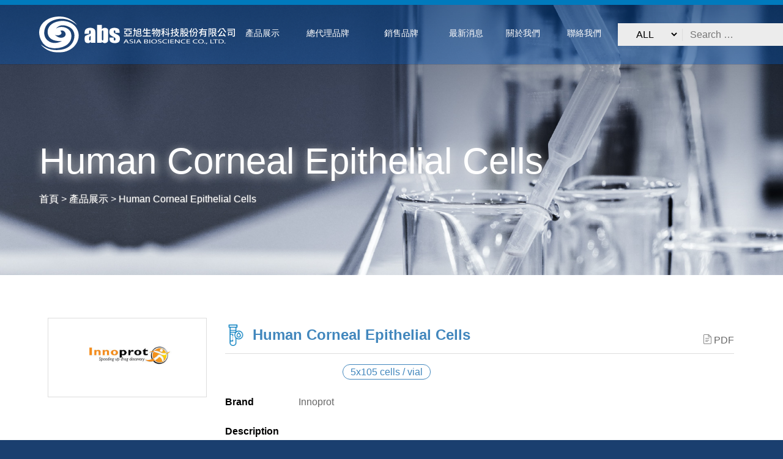

--- FILE ---
content_type: text/html; charset=UTF-8
request_url: https://www.abscience.com.tw/product/human-corneal-epithelial-cells/
body_size: 8924
content:

<!DOCTYPE html>
<html lang="zh-TW">
<head>
	<meta charset="UTF-8">
	<!-- title 應該歸SEO外掛管 -->
	<title>亞旭生物科技</title>
	<meta http-equiv="Content-Type" content="text/html; charset=UTF-8">
	<meta name="viewport" content="width=device-width; initial-scale=1.0"/>
	<meta name="description" content="生物原料代理最齊全、品質最優良">
	<meta charset="UTF-8" />
  <style>
#wpadminbar #wp-admin-bar-wccp_free_top_button .ab-icon:before {
	content: "\f160";
	color: #02CA02;
	top: 3px;
}
#wpadminbar #wp-admin-bar-wccp_free_top_button .ab-icon {
	transform: rotate(45deg);
}
</style>
<meta name='robots' content='max-image-preview:large' />
	<style>img:is([sizes="auto" i], [sizes^="auto," i]) { contain-intrinsic-size: 3000px 1500px }</style>
	<link rel='stylesheet' id='wp-block-library-css' href='https://www.abscience.com.tw/wp-content/plugins/gutenberg/build/block-library/style.css?ver=21.0.0' media='all' />
<style id='classic-theme-styles-inline-css' type='text/css'>
/*! This file is auto-generated */
.wp-block-button__link{color:#fff;background-color:#32373c;border-radius:9999px;box-shadow:none;text-decoration:none;padding:calc(.667em + 2px) calc(1.333em + 2px);font-size:1.125em}.wp-block-file__button{background:#32373c;color:#fff;text-decoration:none}
</style>
<style id='pdfemb-pdf-embedder-viewer-style-inline-css' type='text/css'>
.wp-block-pdfemb-pdf-embedder-viewer{max-width:none}

</style>
<link rel='stylesheet' id='contact-form-7-css' href='https://www.abscience.com.tw/wp-content/plugins/contact-form-7/includes/css/styles.css?ver=5.5.6' media='all' />
<style id='global-styles-inline-css' type='text/css'>
:root{--wp--preset--aspect-ratio--square: 1;--wp--preset--aspect-ratio--4-3: 4/3;--wp--preset--aspect-ratio--3-4: 3/4;--wp--preset--aspect-ratio--3-2: 3/2;--wp--preset--aspect-ratio--2-3: 2/3;--wp--preset--aspect-ratio--16-9: 16/9;--wp--preset--aspect-ratio--9-16: 9/16;--wp--preset--color--black: #000000;--wp--preset--color--cyan-bluish-gray: #abb8c3;--wp--preset--color--white: #ffffff;--wp--preset--color--pale-pink: #f78da7;--wp--preset--color--vivid-red: #cf2e2e;--wp--preset--color--luminous-vivid-orange: #ff6900;--wp--preset--color--luminous-vivid-amber: #fcb900;--wp--preset--color--light-green-cyan: #7bdcb5;--wp--preset--color--vivid-green-cyan: #00d084;--wp--preset--color--pale-cyan-blue: #8ed1fc;--wp--preset--color--vivid-cyan-blue: #0693e3;--wp--preset--color--vivid-purple: #9b51e0;--wp--preset--gradient--vivid-cyan-blue-to-vivid-purple: linear-gradient(135deg,rgb(6,147,227) 0%,rgb(155,81,224) 100%);--wp--preset--gradient--light-green-cyan-to-vivid-green-cyan: linear-gradient(135deg,rgb(122,220,180) 0%,rgb(0,208,130) 100%);--wp--preset--gradient--luminous-vivid-amber-to-luminous-vivid-orange: linear-gradient(135deg,rgb(252,185,0) 0%,rgb(255,105,0) 100%);--wp--preset--gradient--luminous-vivid-orange-to-vivid-red: linear-gradient(135deg,rgb(255,105,0) 0%,rgb(207,46,46) 100%);--wp--preset--gradient--very-light-gray-to-cyan-bluish-gray: linear-gradient(135deg,rgb(238,238,238) 0%,rgb(169,184,195) 100%);--wp--preset--gradient--cool-to-warm-spectrum: linear-gradient(135deg,rgb(74,234,220) 0%,rgb(151,120,209) 20%,rgb(207,42,186) 40%,rgb(238,44,130) 60%,rgb(251,105,98) 80%,rgb(254,248,76) 100%);--wp--preset--gradient--blush-light-purple: linear-gradient(135deg,rgb(255,206,236) 0%,rgb(152,150,240) 100%);--wp--preset--gradient--blush-bordeaux: linear-gradient(135deg,rgb(254,205,165) 0%,rgb(254,45,45) 50%,rgb(107,0,62) 100%);--wp--preset--gradient--luminous-dusk: linear-gradient(135deg,rgb(255,203,112) 0%,rgb(199,81,192) 50%,rgb(65,88,208) 100%);--wp--preset--gradient--pale-ocean: linear-gradient(135deg,rgb(255,245,203) 0%,rgb(182,227,212) 50%,rgb(51,167,181) 100%);--wp--preset--gradient--electric-grass: linear-gradient(135deg,rgb(202,248,128) 0%,rgb(113,206,126) 100%);--wp--preset--gradient--midnight: linear-gradient(135deg,rgb(2,3,129) 0%,rgb(40,116,252) 100%);--wp--preset--font-size--small: 13px;--wp--preset--font-size--medium: 20px;--wp--preset--font-size--large: 36px;--wp--preset--font-size--x-large: 42px;--wp--preset--spacing--20: 0.44rem;--wp--preset--spacing--30: 0.67rem;--wp--preset--spacing--40: 1rem;--wp--preset--spacing--50: 1.5rem;--wp--preset--spacing--60: 2.25rem;--wp--preset--spacing--70: 3.38rem;--wp--preset--spacing--80: 5.06rem;--wp--preset--shadow--natural: 6px 6px 9px rgba(0, 0, 0, 0.2);--wp--preset--shadow--deep: 12px 12px 50px rgba(0, 0, 0, 0.4);--wp--preset--shadow--sharp: 6px 6px 0px rgba(0, 0, 0, 0.2);--wp--preset--shadow--outlined: 6px 6px 0px -3px rgb(255, 255, 255), 6px 6px rgb(0, 0, 0);--wp--preset--shadow--crisp: 6px 6px 0px rgb(0, 0, 0);}:where(.is-layout-flex){gap: 0.5em;}:where(.is-layout-grid){gap: 0.5em;}body .is-layout-flex{display: flex;}.is-layout-flex{flex-wrap: wrap;align-items: center;}.is-layout-flex > :is(*, div){margin: 0;}body .is-layout-grid{display: grid;}.is-layout-grid > :is(*, div){margin: 0;}:where(.wp-block-columns.is-layout-flex){gap: 2em;}:where(.wp-block-columns.is-layout-grid){gap: 2em;}:where(.wp-block-post-template.is-layout-flex){gap: 1.25em;}:where(.wp-block-post-template.is-layout-grid){gap: 1.25em;}.has-black-color{color: var(--wp--preset--color--black) !important;}.has-cyan-bluish-gray-color{color: var(--wp--preset--color--cyan-bluish-gray) !important;}.has-white-color{color: var(--wp--preset--color--white) !important;}.has-pale-pink-color{color: var(--wp--preset--color--pale-pink) !important;}.has-vivid-red-color{color: var(--wp--preset--color--vivid-red) !important;}.has-luminous-vivid-orange-color{color: var(--wp--preset--color--luminous-vivid-orange) !important;}.has-luminous-vivid-amber-color{color: var(--wp--preset--color--luminous-vivid-amber) !important;}.has-light-green-cyan-color{color: var(--wp--preset--color--light-green-cyan) !important;}.has-vivid-green-cyan-color{color: var(--wp--preset--color--vivid-green-cyan) !important;}.has-pale-cyan-blue-color{color: var(--wp--preset--color--pale-cyan-blue) !important;}.has-vivid-cyan-blue-color{color: var(--wp--preset--color--vivid-cyan-blue) !important;}.has-vivid-purple-color{color: var(--wp--preset--color--vivid-purple) !important;}.has-black-background-color{background-color: var(--wp--preset--color--black) !important;}.has-cyan-bluish-gray-background-color{background-color: var(--wp--preset--color--cyan-bluish-gray) !important;}.has-white-background-color{background-color: var(--wp--preset--color--white) !important;}.has-pale-pink-background-color{background-color: var(--wp--preset--color--pale-pink) !important;}.has-vivid-red-background-color{background-color: var(--wp--preset--color--vivid-red) !important;}.has-luminous-vivid-orange-background-color{background-color: var(--wp--preset--color--luminous-vivid-orange) !important;}.has-luminous-vivid-amber-background-color{background-color: var(--wp--preset--color--luminous-vivid-amber) !important;}.has-light-green-cyan-background-color{background-color: var(--wp--preset--color--light-green-cyan) !important;}.has-vivid-green-cyan-background-color{background-color: var(--wp--preset--color--vivid-green-cyan) !important;}.has-pale-cyan-blue-background-color{background-color: var(--wp--preset--color--pale-cyan-blue) !important;}.has-vivid-cyan-blue-background-color{background-color: var(--wp--preset--color--vivid-cyan-blue) !important;}.has-vivid-purple-background-color{background-color: var(--wp--preset--color--vivid-purple) !important;}.has-black-border-color{border-color: var(--wp--preset--color--black) !important;}.has-cyan-bluish-gray-border-color{border-color: var(--wp--preset--color--cyan-bluish-gray) !important;}.has-white-border-color{border-color: var(--wp--preset--color--white) !important;}.has-pale-pink-border-color{border-color: var(--wp--preset--color--pale-pink) !important;}.has-vivid-red-border-color{border-color: var(--wp--preset--color--vivid-red) !important;}.has-luminous-vivid-orange-border-color{border-color: var(--wp--preset--color--luminous-vivid-orange) !important;}.has-luminous-vivid-amber-border-color{border-color: var(--wp--preset--color--luminous-vivid-amber) !important;}.has-light-green-cyan-border-color{border-color: var(--wp--preset--color--light-green-cyan) !important;}.has-vivid-green-cyan-border-color{border-color: var(--wp--preset--color--vivid-green-cyan) !important;}.has-pale-cyan-blue-border-color{border-color: var(--wp--preset--color--pale-cyan-blue) !important;}.has-vivid-cyan-blue-border-color{border-color: var(--wp--preset--color--vivid-cyan-blue) !important;}.has-vivid-purple-border-color{border-color: var(--wp--preset--color--vivid-purple) !important;}.has-vivid-cyan-blue-to-vivid-purple-gradient-background{background: var(--wp--preset--gradient--vivid-cyan-blue-to-vivid-purple) !important;}.has-light-green-cyan-to-vivid-green-cyan-gradient-background{background: var(--wp--preset--gradient--light-green-cyan-to-vivid-green-cyan) !important;}.has-luminous-vivid-amber-to-luminous-vivid-orange-gradient-background{background: var(--wp--preset--gradient--luminous-vivid-amber-to-luminous-vivid-orange) !important;}.has-luminous-vivid-orange-to-vivid-red-gradient-background{background: var(--wp--preset--gradient--luminous-vivid-orange-to-vivid-red) !important;}.has-very-light-gray-to-cyan-bluish-gray-gradient-background{background: var(--wp--preset--gradient--very-light-gray-to-cyan-bluish-gray) !important;}.has-cool-to-warm-spectrum-gradient-background{background: var(--wp--preset--gradient--cool-to-warm-spectrum) !important;}.has-blush-light-purple-gradient-background{background: var(--wp--preset--gradient--blush-light-purple) !important;}.has-blush-bordeaux-gradient-background{background: var(--wp--preset--gradient--blush-bordeaux) !important;}.has-luminous-dusk-gradient-background{background: var(--wp--preset--gradient--luminous-dusk) !important;}.has-pale-ocean-gradient-background{background: var(--wp--preset--gradient--pale-ocean) !important;}.has-electric-grass-gradient-background{background: var(--wp--preset--gradient--electric-grass) !important;}.has-midnight-gradient-background{background: var(--wp--preset--gradient--midnight) !important;}.has-small-font-size{font-size: var(--wp--preset--font-size--small) !important;}.has-medium-font-size{font-size: var(--wp--preset--font-size--medium) !important;}.has-large-font-size{font-size: var(--wp--preset--font-size--large) !important;}.has-x-large-font-size{font-size: var(--wp--preset--font-size--x-large) !important;}
:where(.wp-block-columns.is-layout-flex){gap: 2em;}:where(.wp-block-columns.is-layout-grid){gap: 2em;}
:root :where(.wp-block-pullquote){font-size: 1.5em;line-height: 1.6;}
:where(.wp-block-post-template.is-layout-flex){gap: 1.25em;}:where(.wp-block-post-template.is-layout-grid){gap: 1.25em;}
</style>
<link rel='stylesheet' id='search-filter-plugin-styles-css' href='https://www.abscience.com.tw/wp-content/plugins/search-filter-pro/public/assets/css/search-filter.min.css?ver=2.5.1' media='all' />
<link rel='stylesheet' id='fresco-css' href='https://www.abscience.com.tw/wp-content/themes/wp-abs/css/fresco.css' media='all' />
<link rel='stylesheet' id='swiper-css' href='https://www.abscience.com.tw/wp-content/themes/wp-abs/css/swiper.min.css' media='all' />
<link rel='stylesheet' id='icomoon-css' href='https://www.abscience.com.tw/wp-content/themes/wp-abs/icomoon/style.css' media='all' />
<link rel='stylesheet' id='main-style-css' href='https://www.abscience.com.tw/wp-content/themes/wp-abs/css/style.css' media='all' />
<link rel='stylesheet' id='tablepress-default-css' href='https://www.abscience.com.tw/wp-content/plugins/tablepress/css/default.min.css?ver=1.14' media='all' />
<script type="text/javascript" src="https://www.abscience.com.tw/wp-content/themes/wp-abs/js/jquery-3.5.1.min.js" id="jquery-js"></script>
<script type="text/javascript" src="https://www.abscience.com.tw/wp-content/themes/wp-abs/js/js.cookie.min.js" id="jscookie-js"></script>
<script type="text/javascript" src="https://www.abscience.com.tw/wp-content/themes/wp-abs/js/fresco.min.js" id="fresco-js"></script>
<script type="text/javascript" src="https://www.abscience.com.tw/wp-content/themes/wp-abs/js/wow.min.js" id="wow-js"></script>
<script type="text/javascript" src="https://www.abscience.com.tw/wp-content/themes/wp-abs/js/front.js" id="frontjs-js"></script>
<script type="text/javascript" id="search-filter-plugin-build-js-extra">
/* <![CDATA[ */
var SF_LDATA = {"ajax_url":"https:\/\/www.abscience.com.tw\/wp-admin\/admin-ajax.php","home_url":"https:\/\/www.abscience.com.tw\/"};
/* ]]> */
</script>
<script type="text/javascript" src="https://www.abscience.com.tw/wp-content/plugins/search-filter-pro/public/assets/js/search-filter-build.min.js?ver=2.5.1" id="search-filter-plugin-build-js"></script>
<script type="text/javascript" src="https://www.abscience.com.tw/wp-content/plugins/search-filter-pro/public/assets/js/chosen.jquery.min.js?ver=2.5.1" id="search-filter-plugin-chosen-js"></script>
<link rel="https://api.w.org/" href="https://www.abscience.com.tw/wp-json/" /><link rel="alternate" title="oEmbed (JSON)" type="application/json+oembed" href="https://www.abscience.com.tw/wp-json/oembed/1.0/embed?url=https%3A%2F%2Fwww.abscience.com.tw%2Fproduct%2Fhuman-corneal-epithelial-cells%2F" />
<link rel="alternate" title="oEmbed (XML)" type="text/xml+oembed" href="https://www.abscience.com.tw/wp-json/oembed/1.0/embed?url=https%3A%2F%2Fwww.abscience.com.tw%2Fproduct%2Fhuman-corneal-epithelial-cells%2F&#038;format=xml" />

		<!-- GA Google Analytics @ https://m0n.co/ga -->
		<script async src="https://www.googletagmanager.com/gtag/js?id=G-T6P81P9PEF"></script>
		<script>
			window.dataLayer = window.dataLayer || [];
			function gtag(){dataLayer.push(arguments);}
			gtag('js', new Date());
			gtag('config', 'G-T6P81P9PEF');
		</script>

	<!-- LINE Tag Base Code -->
<!-- Do Not Modify -->
<script>
(function(g,d,o){
  g._ltq=g._ltq||[];g._lt=g._lt||function(){g._ltq.push(arguments)};
  var h=location.protocol==='https:'?'https://d.line-scdn.net':'http://d.line-cdn.net';
  var s=d.createElement('script');s.async=1;
  s.src=o||h+'/n/line_tag/public/release/v1/lt.js';
  var t=d.getElementsByTagName('script')[0];t.parentNode.insertBefore(s,t);
    })(window, document);
_lt('init', {
  customerType: 'account',
  tagId: 'fa3ef60a-d64c-4706-92cb-dd8a8cb55d49'
});
_lt('send', 'pv', ['fa3ef60a-d64c-4706-92cb-dd8a8cb55d49']);
</script>
<noscript>
	<img height="1" width="1" style="display:none"
       src="https://tr.line.me/tag.gif?c_t=lap&t_id=fa3ef60a-d64c-4706-92cb-dd8a8cb55d49&e=pv&noscript=1" />
</noscript>
<!-- End LINE Tag Base Code --><link rel="icon" href="https://www.abscience.com.tw/wp-content/uploads/cropped-favicon-150x150.png" sizes="32x32" />
<link rel="icon" href="https://www.abscience.com.tw/wp-content/uploads/cropped-favicon.png" sizes="192x192" />
<link rel="apple-touch-icon" href="https://www.abscience.com.tw/wp-content/uploads/cropped-favicon.png" />
<meta name="msapplication-TileImage" content="https://www.abscience.com.tw/wp-content/uploads/cropped-favicon.png" />
<!-- Google Tag Manager -->
<script>(function(w,d,s,l,i){w[l]=w[l]||[];w[l].push({'gtm.start':
new Date().getTime(),event:'gtm.js'});var f=d.getElementsByTagName(s)[0],
j=d.createElement(s),dl=l!='dataLayer'?'&l='+l:'';j.async=true;j.src=
'https://www.googletagmanager.com/gtm.js?id='+i+dl;f.parentNode.insertBefore(j,f);
})(window,document,'script','dataLayer','GTM-KFGL67B');</script>
<!-- End Google Tag Manager -->
</head>
<body class="wp-singular product-template-default single single-product postid-273569 wp-theme-wp-abs none human-corneal-epithelial-cells elementor-default elementor-kit-87806">
<!-- Google Tag Manager (noscript) -->
<noscript><iframe src="https://www.googletagmanager.com/ns.html?id=GTM-KFGL67B"
height="0" width="0" style="display:none;visibility:hidden"></iframe></noscript>
<!-- End Google Tag Manager (noscript) -->
	<div class="wrap">
  <header id="main-header" class="main-header">
    <div class="container header-row">
      <div class="logo">
        <a href="https://www.abscience.com.tw"><img src="https://www.abscience.com.tw/wp-content/themes/wp-abs/images/logo.svg" alt="亞旭生物科技股份有限公司"></a>
      </div>
      <nav class="main-menu">
        <ul>
          <li>
            <a href="https://www.abscience.com.tw/product/">
              <span>產品展示</span><br>
              <span class="eng">PRODUCT</span>
            </a>
          </li>
          <li>
            <a href="https://www.abscience.com.tw/brands/">
              <span>總代理品牌</span><br>
              <span class="eng">ACTING BRAND</span>
            </a>
          </li>
          <li>
            <a href="https://www.abscience.com.tw/sales/">
              <span>銷售品牌</span><br>
              <span class="eng">SALES BRAND</span>
            </a>
          </li>
          <li>
            <a href="https://www.abscience.com.tw/news/">
              <span>最新消息</span><br>
              <span class="eng">HOT NEWS</span>
            </a>
          </li>
          <li>
            <a href="https://www.abscience.com.tw/about/">
              <span>關於我們</span><br>
              <span class="eng">ABOUT US</span>
            </a>
          </li>
          <li>
            <a href="https://www.abscience.com.tw/contact/">
              <span>聯絡我們</span><br>
              <span class="eng">CONTACT US</span>
            </a>
          </li>
          				</ul>
      </nav>

      <div class="search-box">
        <form data-sf-form-id='968' data-is-rtl='0' data-maintain-state='' data-results-url='https://www.abscience.com.tw/?sfid=968' data-ajax-form-url='https://www.abscience.com.tw/?sfid=968&amp;sf_action=get_data&amp;sf_data=form' data-display-result-method='archive' data-use-history-api='1' data-template-loaded='0' data-lang-code='' data-ajax='0' data-init-paged='1' data-auto-update='' action='https://www.abscience.com.tw/?sfid=968' method='post' class='searchandfilter' id='search-filter-form-968' autocomplete='off' data-instance-count='1'><ul><li class="sf-field-taxonomy-product_type" data-sf-field-name="_sft_product_type" data-sf-field-type="taxonomy" data-sf-field-input-type="select">		<label>
				<select name="_sft_product_type[]" class="sf-input-select" title="">
			
						<option class="sf-level-0 sf-item-0 sf-option-active" selected="selected" data-sf-count="0" data-sf-depth="0" value="">ALL</option>
						<option class="sf-level-0 sf-item-135" data-sf-count="24549" data-sf-depth="0" value="antibodies">Antibodies&nbsp;&nbsp;(24,549)</option>
						<option class="sf-level-0 sf-item-3121" data-sf-count="1383" data-sf-depth="0" value="cells">Cells&nbsp;&nbsp;(1,383)</option>
						<option class="sf-level-0 sf-item-166" data-sf-count="5074" data-sf-depth="0" value="chemical-compounds">Chemical Compounds&nbsp;&nbsp;(5,074)</option>
						<option class="sf-level-0 sf-item-8857" data-sf-count="7" data-sf-depth="0" value="elisa">ELISA&nbsp;&nbsp;(7)</option>
						<option class="sf-level-0 sf-item-9029" data-sf-count="3" data-sf-depth="0" value="ige">IgE&nbsp;&nbsp;(3)</option>
						<option class="sf-level-0 sf-item-9071" data-sf-count="2" data-sf-depth="0" value="kis">Kis&nbsp;&nbsp;(2)</option>
						<option class="sf-level-0 sf-item-635" data-sf-count="11892" data-sf-depth="0" value="kits">Kits&nbsp;&nbsp;(11,892)</option>
						<option class="sf-level-0 sf-item-690" data-sf-count="9198" data-sf-depth="0" value="nucleic-acids">Nucleic acids&nbsp;&nbsp;(9,198)</option>
						<option class="sf-level-0 sf-item-3185" data-sf-count="7546" data-sf-depth="0" value="others">Others&nbsp;&nbsp;(7,546)</option>
						<option class="sf-level-0 sf-item-654" data-sf-count="13736" data-sf-depth="0" value="proteins-and-peptides">Proteins and Peptides&nbsp;&nbsp;(13,736)</option>
					</select>
		</label>		</li><li class="sf-field-search" data-sf-field-name="search" data-sf-field-type="search" data-sf-field-input-type="">		<label><input placeholder="Search …" name="_sf_search[]" class="sf-input-text" type="text" value="" title=""></label>		</li><li class="sf-field-submit" data-sf-field-name="submit" data-sf-field-type="submit" data-sf-field-input-type=""><input type="submit" name="_sf_submit" value="Submit"></li></ul></form>
      </div><!-- search-box -->
      <div id="menu-toggle">
        <i class="icon-menu"></i>
      </div>
    </div>
  </header><!-- main-header -->
  <nav id="menu-mobile" class="menu-mobile">
    <div class="search-box">
    <form data-sf-form-id='968' data-is-rtl='0' data-maintain-state='' data-results-url='https://www.abscience.com.tw/?sfid=968' data-ajax-form-url='https://www.abscience.com.tw/?sfid=968&amp;sf_action=get_data&amp;sf_data=form' data-display-result-method='archive' data-use-history-api='1' data-template-loaded='0' data-lang-code='' data-ajax='0' data-init-paged='1' data-auto-update='' action='https://www.abscience.com.tw/?sfid=968' method='post' class='searchandfilter' id='search-filter-form-968' autocomplete='off' data-instance-count='2'><ul><li class="sf-field-taxonomy-product_type" data-sf-field-name="_sft_product_type" data-sf-field-type="taxonomy" data-sf-field-input-type="select">		<label>
				<select name="_sft_product_type[]" class="sf-input-select" title="">
			
						<option class="sf-level-0 sf-item-0 sf-option-active" selected="selected" data-sf-count="0" data-sf-depth="0" value="">ALL</option>
						<option class="sf-level-0 sf-item-135" data-sf-count="24549" data-sf-depth="0" value="antibodies">Antibodies&nbsp;&nbsp;(24,549)</option>
						<option class="sf-level-0 sf-item-3121" data-sf-count="1383" data-sf-depth="0" value="cells">Cells&nbsp;&nbsp;(1,383)</option>
						<option class="sf-level-0 sf-item-166" data-sf-count="5074" data-sf-depth="0" value="chemical-compounds">Chemical Compounds&nbsp;&nbsp;(5,074)</option>
						<option class="sf-level-0 sf-item-8857" data-sf-count="7" data-sf-depth="0" value="elisa">ELISA&nbsp;&nbsp;(7)</option>
						<option class="sf-level-0 sf-item-9029" data-sf-count="3" data-sf-depth="0" value="ige">IgE&nbsp;&nbsp;(3)</option>
						<option class="sf-level-0 sf-item-9071" data-sf-count="2" data-sf-depth="0" value="kis">Kis&nbsp;&nbsp;(2)</option>
						<option class="sf-level-0 sf-item-635" data-sf-count="11892" data-sf-depth="0" value="kits">Kits&nbsp;&nbsp;(11,892)</option>
						<option class="sf-level-0 sf-item-690" data-sf-count="9198" data-sf-depth="0" value="nucleic-acids">Nucleic acids&nbsp;&nbsp;(9,198)</option>
						<option class="sf-level-0 sf-item-3185" data-sf-count="7546" data-sf-depth="0" value="others">Others&nbsp;&nbsp;(7,546)</option>
						<option class="sf-level-0 sf-item-654" data-sf-count="13736" data-sf-depth="0" value="proteins-and-peptides">Proteins and Peptides&nbsp;&nbsp;(13,736)</option>
					</select>
		</label>		</li><li class="sf-field-search" data-sf-field-name="search" data-sf-field-type="search" data-sf-field-input-type="">		<label><input placeholder="Search …" name="_sf_search[]" class="sf-input-text" type="text" value="" title=""></label>		</li><li class="sf-field-submit" data-sf-field-name="submit" data-sf-field-type="submit" data-sf-field-input-type=""><input type="submit" name="_sf_submit" value="Submit"></li></ul></form>    </div>
		<ul class="mobile-nav">
			<li>
				<a href="https://www.abscience.com.tw/product/">
					<span>產品展示</span><br>
					<span class="eng">PRODUCT</span>
				</a>
			</li>
			<li>
				<a href="https://www.abscience.com.tw/brands/">
					<span>總代理品牌</span><br>
					<span class="eng">ACTING BRAND</span>
				</a>
			</li>
			<li>
				<a href="https://www.abscience.com.tw/sales/">
					<span>銷售品牌</span><br>
					<span class="eng">SALES BRAND</span>
				</a>
			</li>
			<li>
				<a href="https://www.abscience.com.tw/news/">
					<span>最新消息</span><br>
					<span class="eng">HOT NEWS</span>
				</a>
			</li>
			<li>
				<a href="https://www.abscience.com.tw/about/">
					<span>關於我們</span><br>
					<span class="eng">ABOUT ABS</span>
				</a>
			</li>
			<li>
				<a href="https://www.abscience.com.tw/contact/">
					<span>聯絡我們</span><br>
					<span class="eng">CONTACT US</span>
				</a>
			</li>
      		</ul>
    <div id="close-menu"><i class="icon-x"></i></div>
  </nav><!-- mobile menu -->


<div class="ot-page-header">
    <div class="container">
      <div class="text wow fadeInLeft" data-wow-duration="0.8s">
        <h1 class="page-title">
          Human Corneal Epithelial Cells<span></span>
        </h1>
        <!-- Breadcrumb NavXT -->
        <div class="breadcrumbs" typeof="BreadcrumbList" vocab="https://schema.org/">
          <!-- Breadcrumb NavXT 7.3.0 -->
<span property="itemListElement" typeof="ListItem"><a property="item" typeof="WebPage" title="回到亞旭生物科技首頁" href="https://www.abscience.com.tw" class="home"><span property="name">首頁</span></a><meta property="position" content="1"></span> &gt; <span property="itemListElement" typeof="ListItem"><a property="item" typeof="WebPage" title="Go to 產品展示." href="https://www.abscience.com.tw/product/" class="archive post-product-archive" ><span property="name">產品展示</span></a><meta property="position" content="2"></span> &gt; <span class="post post-product current-item">Human Corneal Epithelial Cells</span>        </div>
      </div><!-- text -->
    </div><!-- container -->
  </div><!-- ot-page-header -->
  <main class="main-content page-product-inner">
    <div class="container">
      <div class="left">
        <div class="brand-logo">
        <img src="https://www.abscience.com.tw/wp-content/uploads/2020/09/innoprot_logo_2x.jpg" alt="Innoprot">        </div>
        <!-- <div class="brand-logo"><img src="images/brand/1.png" alt=""></div> -->
      </div>
      <div class="content">
              <div class="head">
          <h2>
          <img src="https://www.abscience.com.tw/wp-content/uploads/Lysates-150x150.png" alt="Cells">Human Corneal Epithelial Cells          </h2>
          <!-- <h2><img src="images/product/1548502031_1.png" alt="">the_title</h2> -->
          <div class="product-opt">
            <a href=""><i class="icon-i_file"></i>PDF</a>
            <!-- <a href="#!"><i class="icon-camera"></i>View</a> -->
          </div>
        </div>
        <div class="info-row first">
          <h3></h3>
                    <p><span>5x105 cells / vial</span></p>          <!-- <p><span>5µg</span> <span>20µg</span> <span>50µg</span> <span>100µg</span></p> -->
        </div>
        <div class="info-row">
          <h3>Brand</h3>
          <p>
          Innoprot          </p>
        </div>
        <div class="info-row">
          <h3>Description</h3>
                  </div>
        <div class="info-row">
          <h3>Application</h3>
          <p>
                    </p>
        </div>
        <div class="info-row">
          <h3>Reactivity</h3>
          <p>
                    </p>
        </div>
                <div class="info-row">
          <h3>Website</h3>
          <p>
          <a class="view-website" target="_blank" href="https://innoprot.com/wp-content/uploads/2019/03/p10871-hcepic.pdf"><i class="icon-link"></i> 頁面</a>
          </p>
        </div>
                <!-- Website -->
        <div class="info-row">
          <h3>Photos</h3>
          <ul class="img-col">
                    </ul>
        </div>
                  <div class="back-list">
          <a href="javascript:history.go(-1);">BACK TO LIST<br>回到產品列表</a>
        </div>
      </div><!-- content -->
    </div><!-- container -->
  </main><!-- main-content -->


  <footer class="footer">
    <div class="container w90">
      <div class="left">
        <div class="top">
          <div class="footer-logo"><img src="https://www.abscience.com.tw/wp-content/themes/wp-abs/images/logo_blue.svg" alt="abs"></div>
          <!-- Social Link -->
          <ul class="social">
            <li><a href="https://www.facebook.com/%E4%BA%9E%E6%97%AD%E7%94%9F%E7%89%A9%E7%A7%91%E6%8A%80-729173057205392/"><span class="icon-i_fb"><span class="path1"></span><span class="path2"></span></span></a></li>
            <li class="hide"><a href="#!"><span class="icon-i_twitter"><span class="path1"></span><span class="path2"></span></span></a></li>
            <li class="hide"><a href="#!"><span class="icon-i_google"><span class="path1"></span><span class="path2"></span><span class="path3"></span><span class="path4"></span><span class="path5"></span></span></a></li>
            <li><a href="https://line.me/ti/p/@889kipva"><span class="icon-i_line"><span class="path1"></span><span class="path2"></span><span class="path3"></span><span class="path4"></span><span class="path5"></span><span class="path6"></span></span></a></li>
          </ul>        </div>
        <div class="mid">
          <ul class="footer-nav">
						<ul><li id="menu-item-945" class="menu-item menu-item-type-custom menu-item-object-custom menu-item-945"><a href="https://new.abscience.com.tw/">首頁</a></li>
<li id="menu-item-2697" class="menu-item menu-item-type-post_type menu-item-object-page menu-item-2697"><a href="https://www.abscience.com.tw/brands/">總代理品牌</a></li>
<li id="menu-item-2699" class="menu-item menu-item-type-post_type menu-item-object-page menu-item-2699"><a href="https://www.abscience.com.tw/sales/">銷售品牌</a></li>
<li id="menu-item-2696" class="menu-item menu-item-type-post_type menu-item-object-page menu-item-2696"><a href="https://www.abscience.com.tw/news/">最新消息</a></li>
<li id="menu-item-2700" class="menu-item menu-item-type-post_type menu-item-object-page menu-item-2700"><a href="https://www.abscience.com.tw/about/">關於我們</a></li>
<li id="menu-item-2698" class="menu-item menu-item-type-post_type menu-item-object-page menu-item-2698"><a href="https://www.abscience.com.tw/contact/">聯絡我們</a></li>
</ul>          </ul>
        </div>
        <div class="bottom">
          <!-- 聯絡資訊 -->
          <p>TEL：+886-2-88663366 &nbsp;&nbsp;FAX：+886-2-28331789 &nbsp;&nbsp;MAIL：info@abscience.com.tw</p>
          <p>11159台北市士林區文林路661巷1號1樓 &nbsp;&nbsp;1F., No.1, Ln. 661, Wenlin Rd., Shilin Dist., Taipei City 11159, Taiwan (R.O.C.)</p>        </div>
      </div><!-- left -->
      <div class="right">
        <div class="footer-form">
        <h3>歡迎填寫資料獲得亞旭第一手資訊</h3>
          <div role="form" class="wpcf7" id="wpcf7-f2688-o1" lang="zh-TW" dir="ltr">
<div class="screen-reader-response"><p role="status" aria-live="polite" aria-atomic="true"></p> <ul></ul></div>
<form action="/product/human-corneal-epithelial-cells/#wpcf7-f2688-o1" method="post" class="wpcf7-form init" novalidate="novalidate" data-status="init">
<div style="display: none;">
<input type="hidden" name="_wpcf7" value="2688" />
<input type="hidden" name="_wpcf7_version" value="5.5.6" />
<input type="hidden" name="_wpcf7_locale" value="zh_TW" />
<input type="hidden" name="_wpcf7_unit_tag" value="wpcf7-f2688-o1" />
<input type="hidden" name="_wpcf7_container_post" value="0" />
<input type="hidden" name="_wpcf7_posted_data_hash" value="" />
</div>
<p><span class="wpcf7-form-control-wrap your-company"><input type="text" name="your-company" value="" size="40" class="wpcf7-form-control wpcf7-text wpcf7-validates-as-required" aria-required="true" aria-invalid="false" placeholder="公司" /></span></p>
<p><span class="wpcf7-form-control-wrap your-name"><input type="text" name="your-name" value="" size="40" class="wpcf7-form-control wpcf7-text wpcf7-validates-as-required" aria-required="true" aria-invalid="false" placeholder="姓名" /></span></p>
<p><span class="wpcf7-form-control-wrap your-email"><input type="email" name="your-email" value="" size="40" class="wpcf7-form-control wpcf7-text wpcf7-email wpcf7-validates-as-required wpcf7-validates-as-email" aria-required="true" aria-invalid="false" placeholder="Email信箱" /></span></p>
<p><span class="wpcf7-form-control-wrap your-message"><textarea name="your-message" cols="40" rows="10" class="wpcf7-form-control wpcf7-textarea" aria-invalid="false" placeholder="你的訊息"></textarea></span></p>
<p><input type="submit" value="傳送" class="wpcf7-form-control has-spinner wpcf7-submit" /></p>
<p style="display: none !important;"><label>&#916;<textarea name="_wpcf7_ak_hp_textarea" cols="45" rows="8" maxlength="100"></textarea></label><input type="hidden" id="ak_js_1" name="_wpcf7_ak_js" value="112"/><script>document.getElementById( "ak_js_1" ).setAttribute( "value", ( new Date() ).getTime() );</script></p><div class="wpcf7-response-output" aria-hidden="true"></div></form></div>        </div>
      </div>
    </div>
    <div class="bar">
      <div class="container">
        <p>亞旭生物科技股份有限公司版權所有 &nbsp;&nbsp;Copyright ©2020 ASIA BIOSCIENCE CO. LTD.  All Rights Reserved.</p>
      </div>
    </div>
  </footer>
  <div id="back-top"><img src="https://www.abscience.com.tw/wp-content/themes/wp-abs/images/float_top.svg" alt="back-Top"></div>
  <div id="open-line"><img src="https://www.abscience.com.tw/wp-content/themes/wp-abs/images/float_line.svg" alt="open-line"></div>
  <div id="line-box">
    <h2>LINE 線上諮詢</h2>
    <a href="https://line.me/ti/p/@889kipva"><img src="https://www.abscience.com.tw/wp-content/themes/wp-abs/images/QRcode.png" alt="亞旭-LINE-QRcode"></a>
    <p>掃瞄或手機直接點擊條碼</p>
  </div>
	<div id="overlay"></div>
	<script type="speculationrules">
{"prefetch":[{"source":"document","where":{"and":[{"href_matches":"\/*"},{"not":{"href_matches":["\/wp-*.php","\/wp-admin\/*","\/wp-content\/uploads\/*","\/wp-content\/*","\/wp-content\/plugins\/*","\/wp-content\/themes\/wp-abs\/*","\/*\\?(.+)"]}},{"not":{"selector_matches":"a[rel~=\"nofollow\"]"}},{"not":{"selector_matches":".no-prefetch, .no-prefetch a"}}]},"eagerness":"conservative"}]}
</script>
	<div id="wpcp-error-message" class="msgmsg-box-wpcp hideme"><span>error: </span>Content is protected !!</div>
	<script>
	var timeout_result;
	function show_wpcp_message(smessage)
	{
		if (smessage !== "")
			{
			var smessage_text = '<span>Alert: </span>'+smessage;
			document.getElementById("wpcp-error-message").innerHTML = smessage_text;
			document.getElementById("wpcp-error-message").className = "msgmsg-box-wpcp warning-wpcp showme";
			clearTimeout(timeout_result);
			timeout_result = setTimeout(hide_message, 3000);
			}
	}
	function hide_message()
	{
		document.getElementById("wpcp-error-message").className = "msgmsg-box-wpcp warning-wpcp hideme";
	}
	</script>
		<style>
	@media print {
	body * {display: none !important;}
		body:after {
		content: "You are not allowed to print preview this page, Thank you"; }
	}
	</style>
		<style type="text/css">
	#wpcp-error-message {
	    direction: ltr;
	    text-align: center;
	    transition: opacity 900ms ease 0s;
	    z-index: 99999999;
	}
	.hideme {
    	opacity:0;
    	visibility: hidden;
	}
	.showme {
    	opacity:1;
    	visibility: visible;
	}
	.msgmsg-box-wpcp {
		border:1px solid #f5aca6;
		border-radius: 10px;
		color: #555;
		font-family: Tahoma;
		font-size: 11px;
		margin: 10px;
		padding: 10px 36px;
		position: fixed;
		width: 255px;
		top: 50%;
  		left: 50%;
  		margin-top: -10px;
  		margin-left: -130px;
  		-webkit-box-shadow: 0px 0px 34px 2px rgba(242,191,191,1);
		-moz-box-shadow: 0px 0px 34px 2px rgba(242,191,191,1);
		box-shadow: 0px 0px 34px 2px rgba(242,191,191,1);
	}
	.msgmsg-box-wpcp span {
		font-weight:bold;
		text-transform:uppercase;
	}
		.warning-wpcp {
		background:#ffecec url('https://www.abscience.com.tw/wp-content/plugins/wp-content-copy-protector/images/warning.png') no-repeat 10px 50%;
	}
    </style>
<script type="text/javascript" src="https://www.abscience.com.tw/wp-content/themes/wp-abs/js/swiper.min.js" id="swiper-js"></script>
<script type="text/javascript" src="https://www.abscience.com.tw/wp-includes/js/dist/vendor/wp-polyfill.min.js?ver=3.15.0" id="wp-polyfill-js"></script>
<script type="text/javascript" id="contact-form-7-js-extra">
/* <![CDATA[ */
var wpcf7 = {"api":{"root":"https:\/\/www.abscience.com.tw\/wp-json\/","namespace":"contact-form-7\/v1"}};
/* ]]> */
</script>
<script type="text/javascript" src="https://www.abscience.com.tw/wp-content/plugins/contact-form-7/includes/js/index.js?ver=5.5.6" id="contact-form-7-js"></script>
<script type="text/javascript" src="https://www.abscience.com.tw/wp-includes/js/jquery/ui/core.min.js?ver=1.13.3" id="jquery-ui-core-js"></script>
<script type="text/javascript" src="https://www.abscience.com.tw/wp-includes/js/jquery/ui/datepicker.min.js?ver=1.13.3" id="jquery-ui-datepicker-js"></script>
<script type="text/javascript" id="jquery-ui-datepicker-js-after">
/* <![CDATA[ */
jQuery(function(jQuery){jQuery.datepicker.setDefaults({"closeText":"\u95dc\u9589","currentText":"\u4eca\u5929","monthNames":["1 \u6708","2 \u6708","3 \u6708","4 \u6708","5 \u6708","6 \u6708","7 \u6708","8 \u6708","9 \u6708","10 \u6708","11 \u6708","12 \u6708"],"monthNamesShort":["1 \u6708","2 \u6708","3 \u6708","4 \u6708","5 \u6708","6 \u6708","7 \u6708","8 \u6708","9 \u6708","10 \u6708","11 \u6708","12 \u6708"],"nextText":"\u4e0b\u4e00\u6b65","prevText":"\u4e0a\u4e00\u6b65","dayNames":["\u661f\u671f\u65e5","\u661f\u671f\u4e00","\u661f\u671f\u4e8c","\u661f\u671f\u4e09","\u661f\u671f\u56db","\u661f\u671f\u4e94","\u661f\u671f\u516d"],"dayNamesShort":["\u9031\u65e5","\u9031\u4e00","\u9031\u4e8c","\u9031\u4e09","\u9031\u56db","\u9031\u4e94","\u9031\u516d"],"dayNamesMin":["\u65e5","\u4e00","\u4e8c","\u4e09","\u56db","\u4e94","\u516d"],"dateFormat":"yy \u5e74 mm \u6708 d \u65e5","firstDay":1,"isRTL":false});});
/* ]]> */
</script>
</body>
</html>

--- FILE ---
content_type: text/css
request_url: https://www.abscience.com.tw/wp-content/themes/wp-abs/icomoon/style.css
body_size: 632
content:
@font-face {
  font-family: 'icomoon';
  src:  url('fonts/icomoon.eot?25wewm');
  src:  url('fonts/icomoon.eot?25wewm#iefix') format('embedded-opentype'),
    url('fonts/icomoon.ttf?25wewm') format('truetype'),
    url('fonts/icomoon.woff?25wewm') format('woff'),
    url('fonts/icomoon.svg?25wewm#icomoon') format('svg');
  font-weight: normal;
  font-style: normal;
  font-display: block;
}

[class^="icon-"], [class*=" icon-"] {
  /* use !important to prevent issues with browser extensions that change fonts */
  font-family: 'icomoon' !important;
  speak: never;
  font-style: normal;
  font-weight: normal;
  font-variant: normal;
  text-transform: none;
  line-height: 1;

  /* Better Font Rendering =========== */
  -webkit-font-smoothing: antialiased;
  -moz-osx-font-smoothing: grayscale;
}

.icon-icon_list_sw1:before {
  content: "\e922";
}
.icon-icon_list_sw2:before {
  content: "\e923";
}
.icon-i_fax:before {
  content: "\e919";
  color: #4287bd;
}
.icon-i_line_c:before {
  content: "\e91a";
  color: #4287bd;
}
.icon-i_mail:before {
  content: "\e91b";
  color: #4287bd;
}
.icon-i_map:before {
  content: "\e91c";
  color: #4287bd;
}
.icon-i_phone:before {
  content: "\e91d";
  color: #4287bd;
}
.icon-i_file:before {
  content: "\e91e";
  color: #4287bd;
}
.icon-i_dna:before {
  content: "\e902";
  color: #4287bd;
}
.icon-i_fb .path1:before {
  content: "\e903";
  color: rgb(53, 89, 158);
}
.icon-i_fb .path2:before {
  content: "\e904";
  margin-left: -0.9931640625em;
  color: rgb(255, 255, 255);
}
.icon-i_google .path1:before {
  content: "\e905";
  color: rgb(217, 44, 16);
}
.icon-i_google .path2:before {
  content: "\e90d";
  margin-left: -1em;
  color: rgb(255, 255, 255);
}
.icon-i_google .path3:before {
  content: "\e90e";
  margin-left: -1em;
  color: rgb(255, 255, 255);
}
.icon-i_google .path4:before {
  content: "\e90f";
  margin-left: -1em;
  color: rgb(217, 44, 16);
}
.icon-i_google .path5:before {
  content: "\e910";
  margin-left: -1em;
  color: rgb(217, 44, 16);
}
.icon-i_line .path1:before {
  content: "\e911";
  color: rgb(0, 200, 0);
}
.icon-i_line .path2:before {
  content: "\e912";
  margin-left: -1em;
  color: rgb(255, 255, 255);
}
.icon-i_line .path3:before {
  content: "\e913";
  margin-left: -1em;
  color: rgb(0, 200, 0);
}
.icon-i_line .path4:before {
  content: "\e914";
  margin-left: -1em;
  color: rgb(0, 200, 0);
}
.icon-i_line .path5:before {
  content: "\e915";
  margin-left: -1em;
  color: rgb(0, 200, 0);
}
.icon-i_line .path6:before {
  content: "\e916";
  margin-left: -1em;
  color: rgb(0, 200, 0);
}
.icon-i_twitter .path1:before {
  content: "\e917";
  color: rgb(0, 166, 247);
}
.icon-i_twitter .path2:before {
  content: "\e918";
  margin-left: -1em;
  color: rgb(255, 255, 255);
}
.icon-camera:before {
  content: "\e91f";
}
.icon-camera-off:before {
  content: "\e920";
}
.icon-chevron-down:before {
  content: "\e900";
}
.icon-chevron-left:before {
  content: "\e90a";
}
.icon-chevron-right:before {
  content: "\e90b";
}
.icon-chevron-up:before {
  content: "\e901";
}
.icon-chevrons-down:before {
  content: "\e928";
}
.icon-chevrons-up:before {
  content: "\e929";
}
.icon-clock:before {
  content: "\e907";
}
.icon-filter:before {
  content: "\e92a";
}
.icon-globe:before {
  content: "\e926";
}
.icon-grid:before {
  content: "\e924";
}
.icon-image:before {
  content: "\e921";
}
.icon-link:before {
  content: "\e927";
}
.icon-list:before {
  content: "\e925";
}
.icon-mail:before {
  content: "\e90c";
}
.icon-menu:before {
  content: "\e908";
}
.icon-search:before {
  content: "\e906";
}
.icon-x:before {
  content: "\e909";
}


--- FILE ---
content_type: text/css
request_url: https://www.abscience.com.tw/wp-content/themes/wp-abs/css/style.css
body_size: 17566
content:
@charset "UTF-8";
/*! normalize.css v8.0.1 | MIT License | github.com/necolas/normalize.css */
/* Document
   ========================================================================== */
/**
 * 1. Correct the line height in all browsers.
 * 2. Prevent adjustments of font size after orientation changes in iOS.
 */
html {
  line-height: 1.15;
  /* 1 */
  -webkit-text-size-adjust: 100%;
  /* 2 */
}

/* Sections
   ========================================================================== */
/**
 * Remove the margin in all browsers.
 */
body {
  margin: 0;
}

/**
 * Render the `main` element consistently in IE.
 */
main {
  display: block;
}

/**
 * Correct the font size and margin on `h1` elements within `section` and
 * `article` contexts in Chrome, Firefox, and Safari.
 */
h1 {
  font-size: 2em;
  margin: 0.67em 0;
}

/* Grouping content
   ========================================================================== */
/**
 * 1. Add the correct box sizing in Firefox.
 * 2. Show the overflow in Edge and IE.
 */
hr {
  -webkit-box-sizing: content-box;
          box-sizing: content-box;
  /* 1 */
  height: 0;
  /* 1 */
  overflow: visible;
  /* 2 */
}

/**
 * 1. Correct the inheritance and scaling of font size in all browsers.
 * 2. Correct the odd `em` font sizing in all browsers.
 */
pre {
  font-family: monospace, monospace;
  /* 1 */
  font-size: 1em;
  /* 2 */
}

/* Text-level semantics
   ========================================================================== */
/**
 * Remove the gray background on active links in IE 10.
 */
a {
  background-color: transparent;
}

/**
 * 1. Remove the bottom border in Chrome 57-
 * 2. Add the correct text decoration in Chrome, Edge, IE, Opera, and Safari.
 */
abbr[title] {
  border-bottom: none;
  /* 1 */
  text-decoration: underline;
  /* 2 */
  -webkit-text-decoration: underline dotted;
          text-decoration: underline dotted;
  /* 2 */
}

/**
 * Add the correct font weight in Chrome, Edge, and Safari.
 */
b,
strong {
  font-weight: bolder;
}

/**
 * 1. Correct the inheritance and scaling of font size in all browsers.
 * 2. Correct the odd `em` font sizing in all browsers.
 */
code,
kbd,
samp {
  font-family: monospace, monospace;
  /* 1 */
  font-size: 1em;
  /* 2 */
}

/**
 * Add the correct font size in all browsers.
 */
small {
  font-size: 80%;
}

/**
 * Prevent `sub` and `sup` elements from affecting the line height in
 * all browsers.
 */
sub,
sup {
  font-size: 75%;
  line-height: 0;
  position: relative;
  vertical-align: baseline;
}

sub {
  bottom: -0.25em;
}

sup {
  top: -0.5em;
}

/* Embedded content
   ========================================================================== */
/**
 * Remove the border on images inside links in IE 10.
 */
img {
  border-style: none;
}

/* Forms
   ========================================================================== */
/**
 * 1. Change the font styles in all browsers.
 * 2. Remove the margin in Firefox and Safari.
 */
button,
input,
optgroup,
select,
textarea {
  font-family: inherit;
  /* 1 */
  font-size: 100%;
  /* 1 */
  line-height: 1.15;
  /* 1 */
  margin: 0;
  /* 2 */
}

/**
 * Show the overflow in IE.
 * 1. Show the overflow in Edge.
 */
button,
input {
  /* 1 */
  overflow: visible;
}

/**
 * Remove the inheritance of text transform in Edge, Firefox, and IE.
 * 1. Remove the inheritance of text transform in Firefox.
 */
button,
select {
  /* 1 */
  text-transform: none;
}

/**
 * Correct the inability to style clickable types in iOS and Safari.
 */
button,
[type="button"],
[type="reset"],
[type="submit"] {
  -webkit-appearance: button;
}

/**
 * Remove the inner border and padding in Firefox.
 */
button::-moz-focus-inner,
[type="button"]::-moz-focus-inner,
[type="reset"]::-moz-focus-inner,
[type="submit"]::-moz-focus-inner {
  border-style: none;
  padding: 0;
}

/**
 * Restore the focus styles unset by the previous rule.
 */
button:-moz-focusring,
[type="button"]:-moz-focusring,
[type="reset"]:-moz-focusring,
[type="submit"]:-moz-focusring {
  outline: 1px dotted ButtonText;
}

/**
 * Correct the padding in Firefox.
 */
fieldset {
  padding: 0.35em 0.75em 0.625em;
}

/**
 * 1. Correct the text wrapping in Edge and IE.
 * 2. Correct the color inheritance from `fieldset` elements in IE.
 * 3. Remove the padding so developers are not caught out when they zero out
 *    `fieldset` elements in all browsers.
 */
legend {
  -webkit-box-sizing: border-box;
          box-sizing: border-box;
  /* 1 */
  color: inherit;
  /* 2 */
  display: table;
  /* 1 */
  max-width: 100%;
  /* 1 */
  padding: 0;
  /* 3 */
  white-space: normal;
  /* 1 */
}

/**
 * Add the correct vertical alignment in Chrome, Firefox, and Opera.
 */
progress {
  vertical-align: baseline;
}

/**
 * Remove the default vertical scrollbar in IE 10+.
 */
textarea {
  overflow: auto;
}

/**
 * 1. Add the correct box sizing in IE 10.
 * 2. Remove the padding in IE 10.
 */
[type="checkbox"],
[type="radio"] {
  -webkit-box-sizing: border-box;
          box-sizing: border-box;
  /* 1 */
  padding: 0;
  /* 2 */
}

/**
 * Correct the cursor style of increment and decrement buttons in Chrome.
 */
[type="number"]::-webkit-inner-spin-button,
[type="number"]::-webkit-outer-spin-button {
  height: auto;
}

/**
 * 1. Correct the odd appearance in Chrome and Safari.
 * 2. Correct the outline style in Safari.
 */
[type="search"] {
  -webkit-appearance: textfield;
  /* 1 */
  outline-offset: -2px;
  /* 2 */
}

/**
 * Remove the inner padding in Chrome and Safari on macOS.
 */
[type="search"]::-webkit-search-decoration {
  -webkit-appearance: none;
}

/**
 * 1. Correct the inability to style clickable types in iOS and Safari.
 * 2. Change font properties to `inherit` in Safari.
 */
::-webkit-file-upload-button {
  -webkit-appearance: button;
  /* 1 */
  font: inherit;
  /* 2 */
}

/* Interactive
   ========================================================================== */
/*
 * Add the correct display in Edge, IE 10+, and Firefox.
 */
details {
  display: block;
}

/*
 * Add the correct display in all browsers.
 */
summary {
  display: list-item;
}

/* Misc
   ========================================================================== */
/**
 * Add the correct display in IE 10+.
 */
template {
  display: none;
}

/**
 * Add the correct display in IE 10.
 */
[hidden] {
  display: none;
}

/*!
 * animate.css -https://daneden.github.io/animate.css/
 * Version - 3.7.2
 * Licensed under the MIT license - http://opensource.org/licenses/MIT
 *
 * Copyright (c) 2019 Daniel Eden
 */
@-webkit-keyframes bounce {
  from,
  20%,
  53%,
  80%,
  to {
    -webkit-animation-timing-function: cubic-bezier(0.215, 0.61, 0.355, 1);
    animation-timing-function: cubic-bezier(0.215, 0.61, 0.355, 1);
    -webkit-transform: translate3d(0, 0, 0);
    transform: translate3d(0, 0, 0);
  }
  40%,
  43% {
    -webkit-animation-timing-function: cubic-bezier(0.755, 0.05, 0.855, 0.06);
    animation-timing-function: cubic-bezier(0.755, 0.05, 0.855, 0.06);
    -webkit-transform: translate3d(0, -30px, 0);
    transform: translate3d(0, -30px, 0);
  }
  70% {
    -webkit-animation-timing-function: cubic-bezier(0.755, 0.05, 0.855, 0.06);
    animation-timing-function: cubic-bezier(0.755, 0.05, 0.855, 0.06);
    -webkit-transform: translate3d(0, -15px, 0);
    transform: translate3d(0, -15px, 0);
  }
  90% {
    -webkit-transform: translate3d(0, -4px, 0);
    transform: translate3d(0, -4px, 0);
  }
}

@keyframes bounce {
  from,
  20%,
  53%,
  80%,
  to {
    -webkit-animation-timing-function: cubic-bezier(0.215, 0.61, 0.355, 1);
    animation-timing-function: cubic-bezier(0.215, 0.61, 0.355, 1);
    -webkit-transform: translate3d(0, 0, 0);
    transform: translate3d(0, 0, 0);
  }
  40%,
  43% {
    -webkit-animation-timing-function: cubic-bezier(0.755, 0.05, 0.855, 0.06);
    animation-timing-function: cubic-bezier(0.755, 0.05, 0.855, 0.06);
    -webkit-transform: translate3d(0, -30px, 0);
    transform: translate3d(0, -30px, 0);
  }
  70% {
    -webkit-animation-timing-function: cubic-bezier(0.755, 0.05, 0.855, 0.06);
    animation-timing-function: cubic-bezier(0.755, 0.05, 0.855, 0.06);
    -webkit-transform: translate3d(0, -15px, 0);
    transform: translate3d(0, -15px, 0);
  }
  90% {
    -webkit-transform: translate3d(0, -4px, 0);
    transform: translate3d(0, -4px, 0);
  }
}

.bounce {
  -webkit-animation-name: bounce;
  animation-name: bounce;
  -webkit-transform-origin: center bottom;
  transform-origin: center bottom;
}

@-webkit-keyframes flash {
  from,
  50%,
  to {
    opacity: 1;
  }
  25%,
  75% {
    opacity: 0;
  }
}

@keyframes flash {
  from,
  50%,
  to {
    opacity: 1;
  }
  25%,
  75% {
    opacity: 0;
  }
}

.flash {
  -webkit-animation-name: flash;
  animation-name: flash;
}

/* originally authored by Nick Pettit - https://github.com/nickpettit/glide */
@-webkit-keyframes pulse {
  from {
    -webkit-transform: scale3d(1, 1, 1);
    transform: scale3d(1, 1, 1);
  }
  50% {
    -webkit-transform: scale3d(1.05, 1.05, 1.05);
    transform: scale3d(1.05, 1.05, 1.05);
  }
  to {
    -webkit-transform: scale3d(1, 1, 1);
    transform: scale3d(1, 1, 1);
  }
}

@keyframes pulse {
  from {
    -webkit-transform: scale3d(1, 1, 1);
    transform: scale3d(1, 1, 1);
  }
  50% {
    -webkit-transform: scale3d(1.05, 1.05, 1.05);
    transform: scale3d(1.05, 1.05, 1.05);
  }
  to {
    -webkit-transform: scale3d(1, 1, 1);
    transform: scale3d(1, 1, 1);
  }
}

.pulse {
  -webkit-animation-name: pulse;
  animation-name: pulse;
}

@-webkit-keyframes rubberBand {
  from {
    -webkit-transform: scale3d(1, 1, 1);
    transform: scale3d(1, 1, 1);
  }
  30% {
    -webkit-transform: scale3d(1.25, 0.75, 1);
    transform: scale3d(1.25, 0.75, 1);
  }
  40% {
    -webkit-transform: scale3d(0.75, 1.25, 1);
    transform: scale3d(0.75, 1.25, 1);
  }
  50% {
    -webkit-transform: scale3d(1.15, 0.85, 1);
    transform: scale3d(1.15, 0.85, 1);
  }
  65% {
    -webkit-transform: scale3d(0.95, 1.05, 1);
    transform: scale3d(0.95, 1.05, 1);
  }
  75% {
    -webkit-transform: scale3d(1.05, 0.95, 1);
    transform: scale3d(1.05, 0.95, 1);
  }
  to {
    -webkit-transform: scale3d(1, 1, 1);
    transform: scale3d(1, 1, 1);
  }
}

@keyframes rubberBand {
  from {
    -webkit-transform: scale3d(1, 1, 1);
    transform: scale3d(1, 1, 1);
  }
  30% {
    -webkit-transform: scale3d(1.25, 0.75, 1);
    transform: scale3d(1.25, 0.75, 1);
  }
  40% {
    -webkit-transform: scale3d(0.75, 1.25, 1);
    transform: scale3d(0.75, 1.25, 1);
  }
  50% {
    -webkit-transform: scale3d(1.15, 0.85, 1);
    transform: scale3d(1.15, 0.85, 1);
  }
  65% {
    -webkit-transform: scale3d(0.95, 1.05, 1);
    transform: scale3d(0.95, 1.05, 1);
  }
  75% {
    -webkit-transform: scale3d(1.05, 0.95, 1);
    transform: scale3d(1.05, 0.95, 1);
  }
  to {
    -webkit-transform: scale3d(1, 1, 1);
    transform: scale3d(1, 1, 1);
  }
}

.rubberBand {
  -webkit-animation-name: rubberBand;
  animation-name: rubberBand;
}

@-webkit-keyframes shake {
  from,
  to {
    -webkit-transform: translate3d(0, 0, 0);
    transform: translate3d(0, 0, 0);
  }
  10%,
  30%,
  50%,
  70%,
  90% {
    -webkit-transform: translate3d(-10px, 0, 0);
    transform: translate3d(-10px, 0, 0);
  }
  20%,
  40%,
  60%,
  80% {
    -webkit-transform: translate3d(10px, 0, 0);
    transform: translate3d(10px, 0, 0);
  }
}

@keyframes shake {
  from,
  to {
    -webkit-transform: translate3d(0, 0, 0);
    transform: translate3d(0, 0, 0);
  }
  10%,
  30%,
  50%,
  70%,
  90% {
    -webkit-transform: translate3d(-10px, 0, 0);
    transform: translate3d(-10px, 0, 0);
  }
  20%,
  40%,
  60%,
  80% {
    -webkit-transform: translate3d(10px, 0, 0);
    transform: translate3d(10px, 0, 0);
  }
}

.shake {
  -webkit-animation-name: shake;
  animation-name: shake;
}

@-webkit-keyframes headShake {
  0% {
    -webkit-transform: translateX(0);
    transform: translateX(0);
  }
  6.5% {
    -webkit-transform: translateX(-6px) rotateY(-9deg);
    transform: translateX(-6px) rotateY(-9deg);
  }
  18.5% {
    -webkit-transform: translateX(5px) rotateY(7deg);
    transform: translateX(5px) rotateY(7deg);
  }
  31.5% {
    -webkit-transform: translateX(-3px) rotateY(-5deg);
    transform: translateX(-3px) rotateY(-5deg);
  }
  43.5% {
    -webkit-transform: translateX(2px) rotateY(3deg);
    transform: translateX(2px) rotateY(3deg);
  }
  50% {
    -webkit-transform: translateX(0);
    transform: translateX(0);
  }
}

@keyframes headShake {
  0% {
    -webkit-transform: translateX(0);
    transform: translateX(0);
  }
  6.5% {
    -webkit-transform: translateX(-6px) rotateY(-9deg);
    transform: translateX(-6px) rotateY(-9deg);
  }
  18.5% {
    -webkit-transform: translateX(5px) rotateY(7deg);
    transform: translateX(5px) rotateY(7deg);
  }
  31.5% {
    -webkit-transform: translateX(-3px) rotateY(-5deg);
    transform: translateX(-3px) rotateY(-5deg);
  }
  43.5% {
    -webkit-transform: translateX(2px) rotateY(3deg);
    transform: translateX(2px) rotateY(3deg);
  }
  50% {
    -webkit-transform: translateX(0);
    transform: translateX(0);
  }
}

.headShake {
  -webkit-animation-timing-function: ease-in-out;
  animation-timing-function: ease-in-out;
  -webkit-animation-name: headShake;
  animation-name: headShake;
}

@-webkit-keyframes swing {
  20% {
    -webkit-transform: rotate3d(0, 0, 1, 15deg);
    transform: rotate3d(0, 0, 1, 15deg);
  }
  40% {
    -webkit-transform: rotate3d(0, 0, 1, -10deg);
    transform: rotate3d(0, 0, 1, -10deg);
  }
  60% {
    -webkit-transform: rotate3d(0, 0, 1, 5deg);
    transform: rotate3d(0, 0, 1, 5deg);
  }
  80% {
    -webkit-transform: rotate3d(0, 0, 1, -5deg);
    transform: rotate3d(0, 0, 1, -5deg);
  }
  to {
    -webkit-transform: rotate3d(0, 0, 1, 0deg);
    transform: rotate3d(0, 0, 1, 0deg);
  }
}

@keyframes swing {
  20% {
    -webkit-transform: rotate3d(0, 0, 1, 15deg);
    transform: rotate3d(0, 0, 1, 15deg);
  }
  40% {
    -webkit-transform: rotate3d(0, 0, 1, -10deg);
    transform: rotate3d(0, 0, 1, -10deg);
  }
  60% {
    -webkit-transform: rotate3d(0, 0, 1, 5deg);
    transform: rotate3d(0, 0, 1, 5deg);
  }
  80% {
    -webkit-transform: rotate3d(0, 0, 1, -5deg);
    transform: rotate3d(0, 0, 1, -5deg);
  }
  to {
    -webkit-transform: rotate3d(0, 0, 1, 0deg);
    transform: rotate3d(0, 0, 1, 0deg);
  }
}

.swing {
  -webkit-transform-origin: top center;
  transform-origin: top center;
  -webkit-animation-name: swing;
  animation-name: swing;
}

@-webkit-keyframes tada {
  from {
    -webkit-transform: scale3d(1, 1, 1);
    transform: scale3d(1, 1, 1);
  }
  10%,
  20% {
    -webkit-transform: scale3d(0.9, 0.9, 0.9) rotate3d(0, 0, 1, -3deg);
    transform: scale3d(0.9, 0.9, 0.9) rotate3d(0, 0, 1, -3deg);
  }
  30%,
  50%,
  70%,
  90% {
    -webkit-transform: scale3d(1.1, 1.1, 1.1) rotate3d(0, 0, 1, 3deg);
    transform: scale3d(1.1, 1.1, 1.1) rotate3d(0, 0, 1, 3deg);
  }
  40%,
  60%,
  80% {
    -webkit-transform: scale3d(1.1, 1.1, 1.1) rotate3d(0, 0, 1, -3deg);
    transform: scale3d(1.1, 1.1, 1.1) rotate3d(0, 0, 1, -3deg);
  }
  to {
    -webkit-transform: scale3d(1, 1, 1);
    transform: scale3d(1, 1, 1);
  }
}

@keyframes tada {
  from {
    -webkit-transform: scale3d(1, 1, 1);
    transform: scale3d(1, 1, 1);
  }
  10%,
  20% {
    -webkit-transform: scale3d(0.9, 0.9, 0.9) rotate3d(0, 0, 1, -3deg);
    transform: scale3d(0.9, 0.9, 0.9) rotate3d(0, 0, 1, -3deg);
  }
  30%,
  50%,
  70%,
  90% {
    -webkit-transform: scale3d(1.1, 1.1, 1.1) rotate3d(0, 0, 1, 3deg);
    transform: scale3d(1.1, 1.1, 1.1) rotate3d(0, 0, 1, 3deg);
  }
  40%,
  60%,
  80% {
    -webkit-transform: scale3d(1.1, 1.1, 1.1) rotate3d(0, 0, 1, -3deg);
    transform: scale3d(1.1, 1.1, 1.1) rotate3d(0, 0, 1, -3deg);
  }
  to {
    -webkit-transform: scale3d(1, 1, 1);
    transform: scale3d(1, 1, 1);
  }
}

.tada {
  -webkit-animation-name: tada;
  animation-name: tada;
}

/* originally authored by Nick Pettit - https://github.com/nickpettit/glide */
@-webkit-keyframes wobble {
  from {
    -webkit-transform: translate3d(0, 0, 0);
    transform: translate3d(0, 0, 0);
  }
  15% {
    -webkit-transform: translate3d(-25%, 0, 0) rotate3d(0, 0, 1, -5deg);
    transform: translate3d(-25%, 0, 0) rotate3d(0, 0, 1, -5deg);
  }
  30% {
    -webkit-transform: translate3d(20%, 0, 0) rotate3d(0, 0, 1, 3deg);
    transform: translate3d(20%, 0, 0) rotate3d(0, 0, 1, 3deg);
  }
  45% {
    -webkit-transform: translate3d(-15%, 0, 0) rotate3d(0, 0, 1, -3deg);
    transform: translate3d(-15%, 0, 0) rotate3d(0, 0, 1, -3deg);
  }
  60% {
    -webkit-transform: translate3d(10%, 0, 0) rotate3d(0, 0, 1, 2deg);
    transform: translate3d(10%, 0, 0) rotate3d(0, 0, 1, 2deg);
  }
  75% {
    -webkit-transform: translate3d(-5%, 0, 0) rotate3d(0, 0, 1, -1deg);
    transform: translate3d(-5%, 0, 0) rotate3d(0, 0, 1, -1deg);
  }
  to {
    -webkit-transform: translate3d(0, 0, 0);
    transform: translate3d(0, 0, 0);
  }
}

@keyframes wobble {
  from {
    -webkit-transform: translate3d(0, 0, 0);
    transform: translate3d(0, 0, 0);
  }
  15% {
    -webkit-transform: translate3d(-25%, 0, 0) rotate3d(0, 0, 1, -5deg);
    transform: translate3d(-25%, 0, 0) rotate3d(0, 0, 1, -5deg);
  }
  30% {
    -webkit-transform: translate3d(20%, 0, 0) rotate3d(0, 0, 1, 3deg);
    transform: translate3d(20%, 0, 0) rotate3d(0, 0, 1, 3deg);
  }
  45% {
    -webkit-transform: translate3d(-15%, 0, 0) rotate3d(0, 0, 1, -3deg);
    transform: translate3d(-15%, 0, 0) rotate3d(0, 0, 1, -3deg);
  }
  60% {
    -webkit-transform: translate3d(10%, 0, 0) rotate3d(0, 0, 1, 2deg);
    transform: translate3d(10%, 0, 0) rotate3d(0, 0, 1, 2deg);
  }
  75% {
    -webkit-transform: translate3d(-5%, 0, 0) rotate3d(0, 0, 1, -1deg);
    transform: translate3d(-5%, 0, 0) rotate3d(0, 0, 1, -1deg);
  }
  to {
    -webkit-transform: translate3d(0, 0, 0);
    transform: translate3d(0, 0, 0);
  }
}

.wobble {
  -webkit-animation-name: wobble;
  animation-name: wobble;
}

@-webkit-keyframes jello {
  from,
  11.1%,
  to {
    -webkit-transform: translate3d(0, 0, 0);
    transform: translate3d(0, 0, 0);
  }
  22.2% {
    -webkit-transform: skewX(-12.5deg) skewY(-12.5deg);
    transform: skewX(-12.5deg) skewY(-12.5deg);
  }
  33.3% {
    -webkit-transform: skewX(6.25deg) skewY(6.25deg);
    transform: skewX(6.25deg) skewY(6.25deg);
  }
  44.4% {
    -webkit-transform: skewX(-3.125deg) skewY(-3.125deg);
    transform: skewX(-3.125deg) skewY(-3.125deg);
  }
  55.5% {
    -webkit-transform: skewX(1.5625deg) skewY(1.5625deg);
    transform: skewX(1.5625deg) skewY(1.5625deg);
  }
  66.6% {
    -webkit-transform: skewX(-0.78125deg) skewY(-0.78125deg);
    transform: skewX(-0.78125deg) skewY(-0.78125deg);
  }
  77.7% {
    -webkit-transform: skewX(0.39062deg) skewY(0.39062deg);
    transform: skewX(0.39062deg) skewY(0.39062deg);
  }
  88.8% {
    -webkit-transform: skewX(-0.19531deg) skewY(-0.19531deg);
    transform: skewX(-0.19531deg) skewY(-0.19531deg);
  }
}

@keyframes jello {
  from,
  11.1%,
  to {
    -webkit-transform: translate3d(0, 0, 0);
    transform: translate3d(0, 0, 0);
  }
  22.2% {
    -webkit-transform: skewX(-12.5deg) skewY(-12.5deg);
    transform: skewX(-12.5deg) skewY(-12.5deg);
  }
  33.3% {
    -webkit-transform: skewX(6.25deg) skewY(6.25deg);
    transform: skewX(6.25deg) skewY(6.25deg);
  }
  44.4% {
    -webkit-transform: skewX(-3.125deg) skewY(-3.125deg);
    transform: skewX(-3.125deg) skewY(-3.125deg);
  }
  55.5% {
    -webkit-transform: skewX(1.5625deg) skewY(1.5625deg);
    transform: skewX(1.5625deg) skewY(1.5625deg);
  }
  66.6% {
    -webkit-transform: skewX(-0.78125deg) skewY(-0.78125deg);
    transform: skewX(-0.78125deg) skewY(-0.78125deg);
  }
  77.7% {
    -webkit-transform: skewX(0.39062deg) skewY(0.39062deg);
    transform: skewX(0.39062deg) skewY(0.39062deg);
  }
  88.8% {
    -webkit-transform: skewX(-0.19531deg) skewY(-0.19531deg);
    transform: skewX(-0.19531deg) skewY(-0.19531deg);
  }
}

.jello {
  -webkit-animation-name: jello;
  animation-name: jello;
  -webkit-transform-origin: center;
  transform-origin: center;
}

@-webkit-keyframes heartBeat {
  0% {
    -webkit-transform: scale(1);
    transform: scale(1);
  }
  14% {
    -webkit-transform: scale(1.3);
    transform: scale(1.3);
  }
  28% {
    -webkit-transform: scale(1);
    transform: scale(1);
  }
  42% {
    -webkit-transform: scale(1.3);
    transform: scale(1.3);
  }
  70% {
    -webkit-transform: scale(1);
    transform: scale(1);
  }
}

@keyframes heartBeat {
  0% {
    -webkit-transform: scale(1);
    transform: scale(1);
  }
  14% {
    -webkit-transform: scale(1.3);
    transform: scale(1.3);
  }
  28% {
    -webkit-transform: scale(1);
    transform: scale(1);
  }
  42% {
    -webkit-transform: scale(1.3);
    transform: scale(1.3);
  }
  70% {
    -webkit-transform: scale(1);
    transform: scale(1);
  }
}

.heartBeat {
  -webkit-animation-name: heartBeat;
  animation-name: heartBeat;
  -webkit-animation-duration: 1.3s;
  animation-duration: 1.3s;
  -webkit-animation-timing-function: ease-in-out;
  animation-timing-function: ease-in-out;
}

@-webkit-keyframes bounceIn {
  from,
  20%,
  40%,
  60%,
  80%,
  to {
    -webkit-animation-timing-function: cubic-bezier(0.215, 0.61, 0.355, 1);
    animation-timing-function: cubic-bezier(0.215, 0.61, 0.355, 1);
  }
  0% {
    opacity: 0;
    -webkit-transform: scale3d(0.3, 0.3, 0.3);
    transform: scale3d(0.3, 0.3, 0.3);
  }
  20% {
    -webkit-transform: scale3d(1.1, 1.1, 1.1);
    transform: scale3d(1.1, 1.1, 1.1);
  }
  40% {
    -webkit-transform: scale3d(0.9, 0.9, 0.9);
    transform: scale3d(0.9, 0.9, 0.9);
  }
  60% {
    opacity: 1;
    -webkit-transform: scale3d(1.03, 1.03, 1.03);
    transform: scale3d(1.03, 1.03, 1.03);
  }
  80% {
    -webkit-transform: scale3d(0.97, 0.97, 0.97);
    transform: scale3d(0.97, 0.97, 0.97);
  }
  to {
    opacity: 1;
    -webkit-transform: scale3d(1, 1, 1);
    transform: scale3d(1, 1, 1);
  }
}

@keyframes bounceIn {
  from,
  20%,
  40%,
  60%,
  80%,
  to {
    -webkit-animation-timing-function: cubic-bezier(0.215, 0.61, 0.355, 1);
    animation-timing-function: cubic-bezier(0.215, 0.61, 0.355, 1);
  }
  0% {
    opacity: 0;
    -webkit-transform: scale3d(0.3, 0.3, 0.3);
    transform: scale3d(0.3, 0.3, 0.3);
  }
  20% {
    -webkit-transform: scale3d(1.1, 1.1, 1.1);
    transform: scale3d(1.1, 1.1, 1.1);
  }
  40% {
    -webkit-transform: scale3d(0.9, 0.9, 0.9);
    transform: scale3d(0.9, 0.9, 0.9);
  }
  60% {
    opacity: 1;
    -webkit-transform: scale3d(1.03, 1.03, 1.03);
    transform: scale3d(1.03, 1.03, 1.03);
  }
  80% {
    -webkit-transform: scale3d(0.97, 0.97, 0.97);
    transform: scale3d(0.97, 0.97, 0.97);
  }
  to {
    opacity: 1;
    -webkit-transform: scale3d(1, 1, 1);
    transform: scale3d(1, 1, 1);
  }
}

.bounceIn {
  -webkit-animation-duration: 0.75s;
  animation-duration: 0.75s;
  -webkit-animation-name: bounceIn;
  animation-name: bounceIn;
}

@-webkit-keyframes bounceInDown {
  from,
  60%,
  75%,
  90%,
  to {
    -webkit-animation-timing-function: cubic-bezier(0.215, 0.61, 0.355, 1);
    animation-timing-function: cubic-bezier(0.215, 0.61, 0.355, 1);
  }
  0% {
    opacity: 0;
    -webkit-transform: translate3d(0, -3000px, 0);
    transform: translate3d(0, -3000px, 0);
  }
  60% {
    opacity: 1;
    -webkit-transform: translate3d(0, 25px, 0);
    transform: translate3d(0, 25px, 0);
  }
  75% {
    -webkit-transform: translate3d(0, -10px, 0);
    transform: translate3d(0, -10px, 0);
  }
  90% {
    -webkit-transform: translate3d(0, 5px, 0);
    transform: translate3d(0, 5px, 0);
  }
  to {
    -webkit-transform: translate3d(0, 0, 0);
    transform: translate3d(0, 0, 0);
  }
}

@keyframes bounceInDown {
  from,
  60%,
  75%,
  90%,
  to {
    -webkit-animation-timing-function: cubic-bezier(0.215, 0.61, 0.355, 1);
    animation-timing-function: cubic-bezier(0.215, 0.61, 0.355, 1);
  }
  0% {
    opacity: 0;
    -webkit-transform: translate3d(0, -3000px, 0);
    transform: translate3d(0, -3000px, 0);
  }
  60% {
    opacity: 1;
    -webkit-transform: translate3d(0, 25px, 0);
    transform: translate3d(0, 25px, 0);
  }
  75% {
    -webkit-transform: translate3d(0, -10px, 0);
    transform: translate3d(0, -10px, 0);
  }
  90% {
    -webkit-transform: translate3d(0, 5px, 0);
    transform: translate3d(0, 5px, 0);
  }
  to {
    -webkit-transform: translate3d(0, 0, 0);
    transform: translate3d(0, 0, 0);
  }
}

.bounceInDown {
  -webkit-animation-name: bounceInDown;
  animation-name: bounceInDown;
}

@-webkit-keyframes bounceInLeft {
  from,
  60%,
  75%,
  90%,
  to {
    -webkit-animation-timing-function: cubic-bezier(0.215, 0.61, 0.355, 1);
    animation-timing-function: cubic-bezier(0.215, 0.61, 0.355, 1);
  }
  0% {
    opacity: 0;
    -webkit-transform: translate3d(-3000px, 0, 0);
    transform: translate3d(-3000px, 0, 0);
  }
  60% {
    opacity: 1;
    -webkit-transform: translate3d(25px, 0, 0);
    transform: translate3d(25px, 0, 0);
  }
  75% {
    -webkit-transform: translate3d(-10px, 0, 0);
    transform: translate3d(-10px, 0, 0);
  }
  90% {
    -webkit-transform: translate3d(5px, 0, 0);
    transform: translate3d(5px, 0, 0);
  }
  to {
    -webkit-transform: translate3d(0, 0, 0);
    transform: translate3d(0, 0, 0);
  }
}

@keyframes bounceInLeft {
  from,
  60%,
  75%,
  90%,
  to {
    -webkit-animation-timing-function: cubic-bezier(0.215, 0.61, 0.355, 1);
    animation-timing-function: cubic-bezier(0.215, 0.61, 0.355, 1);
  }
  0% {
    opacity: 0;
    -webkit-transform: translate3d(-3000px, 0, 0);
    transform: translate3d(-3000px, 0, 0);
  }
  60% {
    opacity: 1;
    -webkit-transform: translate3d(25px, 0, 0);
    transform: translate3d(25px, 0, 0);
  }
  75% {
    -webkit-transform: translate3d(-10px, 0, 0);
    transform: translate3d(-10px, 0, 0);
  }
  90% {
    -webkit-transform: translate3d(5px, 0, 0);
    transform: translate3d(5px, 0, 0);
  }
  to {
    -webkit-transform: translate3d(0, 0, 0);
    transform: translate3d(0, 0, 0);
  }
}

.bounceInLeft {
  -webkit-animation-name: bounceInLeft;
  animation-name: bounceInLeft;
}

@-webkit-keyframes bounceInRight {
  from,
  60%,
  75%,
  90%,
  to {
    -webkit-animation-timing-function: cubic-bezier(0.215, 0.61, 0.355, 1);
    animation-timing-function: cubic-bezier(0.215, 0.61, 0.355, 1);
  }
  from {
    opacity: 0;
    -webkit-transform: translate3d(3000px, 0, 0);
    transform: translate3d(3000px, 0, 0);
  }
  60% {
    opacity: 1;
    -webkit-transform: translate3d(-25px, 0, 0);
    transform: translate3d(-25px, 0, 0);
  }
  75% {
    -webkit-transform: translate3d(10px, 0, 0);
    transform: translate3d(10px, 0, 0);
  }
  90% {
    -webkit-transform: translate3d(-5px, 0, 0);
    transform: translate3d(-5px, 0, 0);
  }
  to {
    -webkit-transform: translate3d(0, 0, 0);
    transform: translate3d(0, 0, 0);
  }
}

@keyframes bounceInRight {
  from,
  60%,
  75%,
  90%,
  to {
    -webkit-animation-timing-function: cubic-bezier(0.215, 0.61, 0.355, 1);
    animation-timing-function: cubic-bezier(0.215, 0.61, 0.355, 1);
  }
  from {
    opacity: 0;
    -webkit-transform: translate3d(3000px, 0, 0);
    transform: translate3d(3000px, 0, 0);
  }
  60% {
    opacity: 1;
    -webkit-transform: translate3d(-25px, 0, 0);
    transform: translate3d(-25px, 0, 0);
  }
  75% {
    -webkit-transform: translate3d(10px, 0, 0);
    transform: translate3d(10px, 0, 0);
  }
  90% {
    -webkit-transform: translate3d(-5px, 0, 0);
    transform: translate3d(-5px, 0, 0);
  }
  to {
    -webkit-transform: translate3d(0, 0, 0);
    transform: translate3d(0, 0, 0);
  }
}

.bounceInRight {
  -webkit-animation-name: bounceInRight;
  animation-name: bounceInRight;
}

@-webkit-keyframes bounceInUp {
  from,
  60%,
  75%,
  90%,
  to {
    -webkit-animation-timing-function: cubic-bezier(0.215, 0.61, 0.355, 1);
    animation-timing-function: cubic-bezier(0.215, 0.61, 0.355, 1);
  }
  from {
    opacity: 0;
    -webkit-transform: translate3d(0, 3000px, 0);
    transform: translate3d(0, 3000px, 0);
  }
  60% {
    opacity: 1;
    -webkit-transform: translate3d(0, -20px, 0);
    transform: translate3d(0, -20px, 0);
  }
  75% {
    -webkit-transform: translate3d(0, 10px, 0);
    transform: translate3d(0, 10px, 0);
  }
  90% {
    -webkit-transform: translate3d(0, -5px, 0);
    transform: translate3d(0, -5px, 0);
  }
  to {
    -webkit-transform: translate3d(0, 0, 0);
    transform: translate3d(0, 0, 0);
  }
}

@keyframes bounceInUp {
  from,
  60%,
  75%,
  90%,
  to {
    -webkit-animation-timing-function: cubic-bezier(0.215, 0.61, 0.355, 1);
    animation-timing-function: cubic-bezier(0.215, 0.61, 0.355, 1);
  }
  from {
    opacity: 0;
    -webkit-transform: translate3d(0, 3000px, 0);
    transform: translate3d(0, 3000px, 0);
  }
  60% {
    opacity: 1;
    -webkit-transform: translate3d(0, -20px, 0);
    transform: translate3d(0, -20px, 0);
  }
  75% {
    -webkit-transform: translate3d(0, 10px, 0);
    transform: translate3d(0, 10px, 0);
  }
  90% {
    -webkit-transform: translate3d(0, -5px, 0);
    transform: translate3d(0, -5px, 0);
  }
  to {
    -webkit-transform: translate3d(0, 0, 0);
    transform: translate3d(0, 0, 0);
  }
}

.bounceInUp {
  -webkit-animation-name: bounceInUp;
  animation-name: bounceInUp;
}

@-webkit-keyframes bounceOut {
  20% {
    -webkit-transform: scale3d(0.9, 0.9, 0.9);
    transform: scale3d(0.9, 0.9, 0.9);
  }
  50%,
  55% {
    opacity: 1;
    -webkit-transform: scale3d(1.1, 1.1, 1.1);
    transform: scale3d(1.1, 1.1, 1.1);
  }
  to {
    opacity: 0;
    -webkit-transform: scale3d(0.3, 0.3, 0.3);
    transform: scale3d(0.3, 0.3, 0.3);
  }
}

@keyframes bounceOut {
  20% {
    -webkit-transform: scale3d(0.9, 0.9, 0.9);
    transform: scale3d(0.9, 0.9, 0.9);
  }
  50%,
  55% {
    opacity: 1;
    -webkit-transform: scale3d(1.1, 1.1, 1.1);
    transform: scale3d(1.1, 1.1, 1.1);
  }
  to {
    opacity: 0;
    -webkit-transform: scale3d(0.3, 0.3, 0.3);
    transform: scale3d(0.3, 0.3, 0.3);
  }
}

.bounceOut {
  -webkit-animation-duration: 0.75s;
  animation-duration: 0.75s;
  -webkit-animation-name: bounceOut;
  animation-name: bounceOut;
}

@-webkit-keyframes bounceOutDown {
  20% {
    -webkit-transform: translate3d(0, 10px, 0);
    transform: translate3d(0, 10px, 0);
  }
  40%,
  45% {
    opacity: 1;
    -webkit-transform: translate3d(0, -20px, 0);
    transform: translate3d(0, -20px, 0);
  }
  to {
    opacity: 0;
    -webkit-transform: translate3d(0, 2000px, 0);
    transform: translate3d(0, 2000px, 0);
  }
}

@keyframes bounceOutDown {
  20% {
    -webkit-transform: translate3d(0, 10px, 0);
    transform: translate3d(0, 10px, 0);
  }
  40%,
  45% {
    opacity: 1;
    -webkit-transform: translate3d(0, -20px, 0);
    transform: translate3d(0, -20px, 0);
  }
  to {
    opacity: 0;
    -webkit-transform: translate3d(0, 2000px, 0);
    transform: translate3d(0, 2000px, 0);
  }
}

.bounceOutDown {
  -webkit-animation-name: bounceOutDown;
  animation-name: bounceOutDown;
}

@-webkit-keyframes bounceOutLeft {
  20% {
    opacity: 1;
    -webkit-transform: translate3d(20px, 0, 0);
    transform: translate3d(20px, 0, 0);
  }
  to {
    opacity: 0;
    -webkit-transform: translate3d(-2000px, 0, 0);
    transform: translate3d(-2000px, 0, 0);
  }
}

@keyframes bounceOutLeft {
  20% {
    opacity: 1;
    -webkit-transform: translate3d(20px, 0, 0);
    transform: translate3d(20px, 0, 0);
  }
  to {
    opacity: 0;
    -webkit-transform: translate3d(-2000px, 0, 0);
    transform: translate3d(-2000px, 0, 0);
  }
}

.bounceOutLeft {
  -webkit-animation-name: bounceOutLeft;
  animation-name: bounceOutLeft;
}

@-webkit-keyframes bounceOutRight {
  20% {
    opacity: 1;
    -webkit-transform: translate3d(-20px, 0, 0);
    transform: translate3d(-20px, 0, 0);
  }
  to {
    opacity: 0;
    -webkit-transform: translate3d(2000px, 0, 0);
    transform: translate3d(2000px, 0, 0);
  }
}

@keyframes bounceOutRight {
  20% {
    opacity: 1;
    -webkit-transform: translate3d(-20px, 0, 0);
    transform: translate3d(-20px, 0, 0);
  }
  to {
    opacity: 0;
    -webkit-transform: translate3d(2000px, 0, 0);
    transform: translate3d(2000px, 0, 0);
  }
}

.bounceOutRight {
  -webkit-animation-name: bounceOutRight;
  animation-name: bounceOutRight;
}

@-webkit-keyframes bounceOutUp {
  20% {
    -webkit-transform: translate3d(0, -10px, 0);
    transform: translate3d(0, -10px, 0);
  }
  40%,
  45% {
    opacity: 1;
    -webkit-transform: translate3d(0, 20px, 0);
    transform: translate3d(0, 20px, 0);
  }
  to {
    opacity: 0;
    -webkit-transform: translate3d(0, -2000px, 0);
    transform: translate3d(0, -2000px, 0);
  }
}

@keyframes bounceOutUp {
  20% {
    -webkit-transform: translate3d(0, -10px, 0);
    transform: translate3d(0, -10px, 0);
  }
  40%,
  45% {
    opacity: 1;
    -webkit-transform: translate3d(0, 20px, 0);
    transform: translate3d(0, 20px, 0);
  }
  to {
    opacity: 0;
    -webkit-transform: translate3d(0, -2000px, 0);
    transform: translate3d(0, -2000px, 0);
  }
}

.bounceOutUp {
  -webkit-animation-name: bounceOutUp;
  animation-name: bounceOutUp;
}

@-webkit-keyframes fadeIn {
  from {
    opacity: 0;
  }
  to {
    opacity: 1;
  }
}

@keyframes fadeIn {
  from {
    opacity: 0;
  }
  to {
    opacity: 1;
  }
}

.fadeIn {
  -webkit-animation-name: fadeIn;
  animation-name: fadeIn;
}

@-webkit-keyframes fadeInDown {
  from {
    opacity: 0;
    -webkit-transform: translate3d(0, -100%, 0);
    transform: translate3d(0, -100%, 0);
  }
  to {
    opacity: 1;
    -webkit-transform: translate3d(0, 0, 0);
    transform: translate3d(0, 0, 0);
  }
}

@keyframes fadeInDown {
  from {
    opacity: 0;
    -webkit-transform: translate3d(0, -100%, 0);
    transform: translate3d(0, -100%, 0);
  }
  to {
    opacity: 1;
    -webkit-transform: translate3d(0, 0, 0);
    transform: translate3d(0, 0, 0);
  }
}

.fadeInDown {
  -webkit-animation-name: fadeInDown;
  animation-name: fadeInDown;
}

@-webkit-keyframes fadeInDownBig {
  from {
    opacity: 0;
    -webkit-transform: translate3d(0, -2000px, 0);
    transform: translate3d(0, -2000px, 0);
  }
  to {
    opacity: 1;
    -webkit-transform: translate3d(0, 0, 0);
    transform: translate3d(0, 0, 0);
  }
}

@keyframes fadeInDownBig {
  from {
    opacity: 0;
    -webkit-transform: translate3d(0, -2000px, 0);
    transform: translate3d(0, -2000px, 0);
  }
  to {
    opacity: 1;
    -webkit-transform: translate3d(0, 0, 0);
    transform: translate3d(0, 0, 0);
  }
}

.fadeInDownBig {
  -webkit-animation-name: fadeInDownBig;
  animation-name: fadeInDownBig;
}

@-webkit-keyframes fadeInLeft {
  from {
    opacity: 0;
    -webkit-transform: translate3d(-100%, 0, 0);
    transform: translate3d(-100%, 0, 0);
  }
  to {
    opacity: 1;
    -webkit-transform: translate3d(0, 0, 0);
    transform: translate3d(0, 0, 0);
  }
}

@keyframes fadeInLeft {
  from {
    opacity: 0;
    -webkit-transform: translate3d(-100%, 0, 0);
    transform: translate3d(-100%, 0, 0);
  }
  to {
    opacity: 1;
    -webkit-transform: translate3d(0, 0, 0);
    transform: translate3d(0, 0, 0);
  }
}

.fadeInLeft {
  -webkit-animation-name: fadeInLeft;
  animation-name: fadeInLeft;
}

@-webkit-keyframes fadeInLeftBig {
  from {
    opacity: 0;
    -webkit-transform: translate3d(-2000px, 0, 0);
    transform: translate3d(-2000px, 0, 0);
  }
  to {
    opacity: 1;
    -webkit-transform: translate3d(0, 0, 0);
    transform: translate3d(0, 0, 0);
  }
}

@keyframes fadeInLeftBig {
  from {
    opacity: 0;
    -webkit-transform: translate3d(-2000px, 0, 0);
    transform: translate3d(-2000px, 0, 0);
  }
  to {
    opacity: 1;
    -webkit-transform: translate3d(0, 0, 0);
    transform: translate3d(0, 0, 0);
  }
}

.fadeInLeftBig {
  -webkit-animation-name: fadeInLeftBig;
  animation-name: fadeInLeftBig;
}

@-webkit-keyframes fadeInRight {
  from {
    opacity: 0;
    -webkit-transform: translate3d(100%, 0, 0);
    transform: translate3d(100%, 0, 0);
  }
  to {
    opacity: 1;
    -webkit-transform: translate3d(0, 0, 0);
    transform: translate3d(0, 0, 0);
  }
}

@keyframes fadeInRight {
  from {
    opacity: 0;
    -webkit-transform: translate3d(100%, 0, 0);
    transform: translate3d(100%, 0, 0);
  }
  to {
    opacity: 1;
    -webkit-transform: translate3d(0, 0, 0);
    transform: translate3d(0, 0, 0);
  }
}

.fadeInRight {
  -webkit-animation-name: fadeInRight;
  animation-name: fadeInRight;
}

@-webkit-keyframes fadeInRightBig {
  from {
    opacity: 0;
    -webkit-transform: translate3d(2000px, 0, 0);
    transform: translate3d(2000px, 0, 0);
  }
  to {
    opacity: 1;
    -webkit-transform: translate3d(0, 0, 0);
    transform: translate3d(0, 0, 0);
  }
}

@keyframes fadeInRightBig {
  from {
    opacity: 0;
    -webkit-transform: translate3d(2000px, 0, 0);
    transform: translate3d(2000px, 0, 0);
  }
  to {
    opacity: 1;
    -webkit-transform: translate3d(0, 0, 0);
    transform: translate3d(0, 0, 0);
  }
}

.fadeInRightBig {
  -webkit-animation-name: fadeInRightBig;
  animation-name: fadeInRightBig;
}

@-webkit-keyframes fadeInUp {
  from {
    opacity: 0;
    -webkit-transform: translate3d(0, 100%, 0);
    transform: translate3d(0, 100%, 0);
  }
  to {
    opacity: 1;
    -webkit-transform: translate3d(0, 0, 0);
    transform: translate3d(0, 0, 0);
  }
}

@keyframes fadeInUp {
  from {
    opacity: 0;
    -webkit-transform: translate3d(0, 100%, 0);
    transform: translate3d(0, 100%, 0);
  }
  to {
    opacity: 1;
    -webkit-transform: translate3d(0, 0, 0);
    transform: translate3d(0, 0, 0);
  }
}

.fadeInUp {
  -webkit-animation-name: fadeInUp;
  animation-name: fadeInUp;
}

@-webkit-keyframes fadeInUpBig {
  from {
    opacity: 0;
    -webkit-transform: translate3d(0, 2000px, 0);
    transform: translate3d(0, 2000px, 0);
  }
  to {
    opacity: 1;
    -webkit-transform: translate3d(0, 0, 0);
    transform: translate3d(0, 0, 0);
  }
}

@keyframes fadeInUpBig {
  from {
    opacity: 0;
    -webkit-transform: translate3d(0, 2000px, 0);
    transform: translate3d(0, 2000px, 0);
  }
  to {
    opacity: 1;
    -webkit-transform: translate3d(0, 0, 0);
    transform: translate3d(0, 0, 0);
  }
}

.fadeInUpBig {
  -webkit-animation-name: fadeInUpBig;
  animation-name: fadeInUpBig;
}

@-webkit-keyframes fadeOut {
  from {
    opacity: 1;
  }
  to {
    opacity: 0;
  }
}

@keyframes fadeOut {
  from {
    opacity: 1;
  }
  to {
    opacity: 0;
  }
}

.fadeOut {
  -webkit-animation-name: fadeOut;
  animation-name: fadeOut;
}

@-webkit-keyframes fadeOutDown {
  from {
    opacity: 1;
  }
  to {
    opacity: 0;
    -webkit-transform: translate3d(0, 100%, 0);
    transform: translate3d(0, 100%, 0);
  }
}

@keyframes fadeOutDown {
  from {
    opacity: 1;
  }
  to {
    opacity: 0;
    -webkit-transform: translate3d(0, 100%, 0);
    transform: translate3d(0, 100%, 0);
  }
}

.fadeOutDown {
  -webkit-animation-name: fadeOutDown;
  animation-name: fadeOutDown;
}

@-webkit-keyframes fadeOutDownBig {
  from {
    opacity: 1;
  }
  to {
    opacity: 0;
    -webkit-transform: translate3d(0, 2000px, 0);
    transform: translate3d(0, 2000px, 0);
  }
}

@keyframes fadeOutDownBig {
  from {
    opacity: 1;
  }
  to {
    opacity: 0;
    -webkit-transform: translate3d(0, 2000px, 0);
    transform: translate3d(0, 2000px, 0);
  }
}

.fadeOutDownBig {
  -webkit-animation-name: fadeOutDownBig;
  animation-name: fadeOutDownBig;
}

@-webkit-keyframes fadeOutLeft {
  from {
    opacity: 1;
  }
  to {
    opacity: 0;
    -webkit-transform: translate3d(-100%, 0, 0);
    transform: translate3d(-100%, 0, 0);
  }
}

@keyframes fadeOutLeft {
  from {
    opacity: 1;
  }
  to {
    opacity: 0;
    -webkit-transform: translate3d(-100%, 0, 0);
    transform: translate3d(-100%, 0, 0);
  }
}

.fadeOutLeft {
  -webkit-animation-name: fadeOutLeft;
  animation-name: fadeOutLeft;
}

@-webkit-keyframes fadeOutLeftBig {
  from {
    opacity: 1;
  }
  to {
    opacity: 0;
    -webkit-transform: translate3d(-2000px, 0, 0);
    transform: translate3d(-2000px, 0, 0);
  }
}

@keyframes fadeOutLeftBig {
  from {
    opacity: 1;
  }
  to {
    opacity: 0;
    -webkit-transform: translate3d(-2000px, 0, 0);
    transform: translate3d(-2000px, 0, 0);
  }
}

.fadeOutLeftBig {
  -webkit-animation-name: fadeOutLeftBig;
  animation-name: fadeOutLeftBig;
}

@-webkit-keyframes fadeOutRight {
  from {
    opacity: 1;
  }
  to {
    opacity: 0;
    -webkit-transform: translate3d(100%, 0, 0);
    transform: translate3d(100%, 0, 0);
  }
}

@keyframes fadeOutRight {
  from {
    opacity: 1;
  }
  to {
    opacity: 0;
    -webkit-transform: translate3d(100%, 0, 0);
    transform: translate3d(100%, 0, 0);
  }
}

.fadeOutRight {
  -webkit-animation-name: fadeOutRight;
  animation-name: fadeOutRight;
}

@-webkit-keyframes fadeOutRightBig {
  from {
    opacity: 1;
  }
  to {
    opacity: 0;
    -webkit-transform: translate3d(2000px, 0, 0);
    transform: translate3d(2000px, 0, 0);
  }
}

@keyframes fadeOutRightBig {
  from {
    opacity: 1;
  }
  to {
    opacity: 0;
    -webkit-transform: translate3d(2000px, 0, 0);
    transform: translate3d(2000px, 0, 0);
  }
}

.fadeOutRightBig {
  -webkit-animation-name: fadeOutRightBig;
  animation-name: fadeOutRightBig;
}

@-webkit-keyframes fadeOutUp {
  from {
    opacity: 1;
  }
  to {
    opacity: 0;
    -webkit-transform: translate3d(0, -100%, 0);
    transform: translate3d(0, -100%, 0);
  }
}

@keyframes fadeOutUp {
  from {
    opacity: 1;
  }
  to {
    opacity: 0;
    -webkit-transform: translate3d(0, -100%, 0);
    transform: translate3d(0, -100%, 0);
  }
}

.fadeOutUp {
  -webkit-animation-name: fadeOutUp;
  animation-name: fadeOutUp;
}

@-webkit-keyframes fadeOutUpBig {
  from {
    opacity: 1;
  }
  to {
    opacity: 0;
    -webkit-transform: translate3d(0, -2000px, 0);
    transform: translate3d(0, -2000px, 0);
  }
}

@keyframes fadeOutUpBig {
  from {
    opacity: 1;
  }
  to {
    opacity: 0;
    -webkit-transform: translate3d(0, -2000px, 0);
    transform: translate3d(0, -2000px, 0);
  }
}

.fadeOutUpBig {
  -webkit-animation-name: fadeOutUpBig;
  animation-name: fadeOutUpBig;
}

@-webkit-keyframes flip {
  from {
    -webkit-transform: perspective(400px) scale3d(1, 1, 1) translate3d(0, 0, 0) rotate3d(0, 1, 0, -360deg);
    transform: perspective(400px) scale3d(1, 1, 1) translate3d(0, 0, 0) rotate3d(0, 1, 0, -360deg);
    -webkit-animation-timing-function: ease-out;
    animation-timing-function: ease-out;
  }
  40% {
    -webkit-transform: perspective(400px) scale3d(1, 1, 1) translate3d(0, 0, 150px) rotate3d(0, 1, 0, -190deg);
    transform: perspective(400px) scale3d(1, 1, 1) translate3d(0, 0, 150px) rotate3d(0, 1, 0, -190deg);
    -webkit-animation-timing-function: ease-out;
    animation-timing-function: ease-out;
  }
  50% {
    -webkit-transform: perspective(400px) scale3d(1, 1, 1) translate3d(0, 0, 150px) rotate3d(0, 1, 0, -170deg);
    transform: perspective(400px) scale3d(1, 1, 1) translate3d(0, 0, 150px) rotate3d(0, 1, 0, -170deg);
    -webkit-animation-timing-function: ease-in;
    animation-timing-function: ease-in;
  }
  80% {
    -webkit-transform: perspective(400px) scale3d(0.95, 0.95, 0.95) translate3d(0, 0, 0) rotate3d(0, 1, 0, 0deg);
    transform: perspective(400px) scale3d(0.95, 0.95, 0.95) translate3d(0, 0, 0) rotate3d(0, 1, 0, 0deg);
    -webkit-animation-timing-function: ease-in;
    animation-timing-function: ease-in;
  }
  to {
    -webkit-transform: perspective(400px) scale3d(1, 1, 1) translate3d(0, 0, 0) rotate3d(0, 1, 0, 0deg);
    transform: perspective(400px) scale3d(1, 1, 1) translate3d(0, 0, 0) rotate3d(0, 1, 0, 0deg);
    -webkit-animation-timing-function: ease-in;
    animation-timing-function: ease-in;
  }
}

@keyframes flip {
  from {
    -webkit-transform: perspective(400px) scale3d(1, 1, 1) translate3d(0, 0, 0) rotate3d(0, 1, 0, -360deg);
    transform: perspective(400px) scale3d(1, 1, 1) translate3d(0, 0, 0) rotate3d(0, 1, 0, -360deg);
    -webkit-animation-timing-function: ease-out;
    animation-timing-function: ease-out;
  }
  40% {
    -webkit-transform: perspective(400px) scale3d(1, 1, 1) translate3d(0, 0, 150px) rotate3d(0, 1, 0, -190deg);
    transform: perspective(400px) scale3d(1, 1, 1) translate3d(0, 0, 150px) rotate3d(0, 1, 0, -190deg);
    -webkit-animation-timing-function: ease-out;
    animation-timing-function: ease-out;
  }
  50% {
    -webkit-transform: perspective(400px) scale3d(1, 1, 1) translate3d(0, 0, 150px) rotate3d(0, 1, 0, -170deg);
    transform: perspective(400px) scale3d(1, 1, 1) translate3d(0, 0, 150px) rotate3d(0, 1, 0, -170deg);
    -webkit-animation-timing-function: ease-in;
    animation-timing-function: ease-in;
  }
  80% {
    -webkit-transform: perspective(400px) scale3d(0.95, 0.95, 0.95) translate3d(0, 0, 0) rotate3d(0, 1, 0, 0deg);
    transform: perspective(400px) scale3d(0.95, 0.95, 0.95) translate3d(0, 0, 0) rotate3d(0, 1, 0, 0deg);
    -webkit-animation-timing-function: ease-in;
    animation-timing-function: ease-in;
  }
  to {
    -webkit-transform: perspective(400px) scale3d(1, 1, 1) translate3d(0, 0, 0) rotate3d(0, 1, 0, 0deg);
    transform: perspective(400px) scale3d(1, 1, 1) translate3d(0, 0, 0) rotate3d(0, 1, 0, 0deg);
    -webkit-animation-timing-function: ease-in;
    animation-timing-function: ease-in;
  }
}

.animated.flip {
  -webkit-backface-visibility: visible;
  backface-visibility: visible;
  -webkit-animation-name: flip;
  animation-name: flip;
}

@-webkit-keyframes flipInX {
  from {
    -webkit-transform: perspective(400px) rotate3d(1, 0, 0, 90deg);
    transform: perspective(400px) rotate3d(1, 0, 0, 90deg);
    -webkit-animation-timing-function: ease-in;
    animation-timing-function: ease-in;
    opacity: 0;
  }
  40% {
    -webkit-transform: perspective(400px) rotate3d(1, 0, 0, -20deg);
    transform: perspective(400px) rotate3d(1, 0, 0, -20deg);
    -webkit-animation-timing-function: ease-in;
    animation-timing-function: ease-in;
  }
  60% {
    -webkit-transform: perspective(400px) rotate3d(1, 0, 0, 10deg);
    transform: perspective(400px) rotate3d(1, 0, 0, 10deg);
    opacity: 1;
  }
  80% {
    -webkit-transform: perspective(400px) rotate3d(1, 0, 0, -5deg);
    transform: perspective(400px) rotate3d(1, 0, 0, -5deg);
  }
  to {
    -webkit-transform: perspective(400px);
    transform: perspective(400px);
  }
}

@keyframes flipInX {
  from {
    -webkit-transform: perspective(400px) rotate3d(1, 0, 0, 90deg);
    transform: perspective(400px) rotate3d(1, 0, 0, 90deg);
    -webkit-animation-timing-function: ease-in;
    animation-timing-function: ease-in;
    opacity: 0;
  }
  40% {
    -webkit-transform: perspective(400px) rotate3d(1, 0, 0, -20deg);
    transform: perspective(400px) rotate3d(1, 0, 0, -20deg);
    -webkit-animation-timing-function: ease-in;
    animation-timing-function: ease-in;
  }
  60% {
    -webkit-transform: perspective(400px) rotate3d(1, 0, 0, 10deg);
    transform: perspective(400px) rotate3d(1, 0, 0, 10deg);
    opacity: 1;
  }
  80% {
    -webkit-transform: perspective(400px) rotate3d(1, 0, 0, -5deg);
    transform: perspective(400px) rotate3d(1, 0, 0, -5deg);
  }
  to {
    -webkit-transform: perspective(400px);
    transform: perspective(400px);
  }
}

.flipInX {
  -webkit-backface-visibility: visible !important;
  backface-visibility: visible !important;
  -webkit-animation-name: flipInX;
  animation-name: flipInX;
}

@-webkit-keyframes flipInY {
  from {
    -webkit-transform: perspective(400px) rotate3d(0, 1, 0, 90deg);
    transform: perspective(400px) rotate3d(0, 1, 0, 90deg);
    -webkit-animation-timing-function: ease-in;
    animation-timing-function: ease-in;
    opacity: 0;
  }
  40% {
    -webkit-transform: perspective(400px) rotate3d(0, 1, 0, -20deg);
    transform: perspective(400px) rotate3d(0, 1, 0, -20deg);
    -webkit-animation-timing-function: ease-in;
    animation-timing-function: ease-in;
  }
  60% {
    -webkit-transform: perspective(400px) rotate3d(0, 1, 0, 10deg);
    transform: perspective(400px) rotate3d(0, 1, 0, 10deg);
    opacity: 1;
  }
  80% {
    -webkit-transform: perspective(400px) rotate3d(0, 1, 0, -5deg);
    transform: perspective(400px) rotate3d(0, 1, 0, -5deg);
  }
  to {
    -webkit-transform: perspective(400px);
    transform: perspective(400px);
  }
}

@keyframes flipInY {
  from {
    -webkit-transform: perspective(400px) rotate3d(0, 1, 0, 90deg);
    transform: perspective(400px) rotate3d(0, 1, 0, 90deg);
    -webkit-animation-timing-function: ease-in;
    animation-timing-function: ease-in;
    opacity: 0;
  }
  40% {
    -webkit-transform: perspective(400px) rotate3d(0, 1, 0, -20deg);
    transform: perspective(400px) rotate3d(0, 1, 0, -20deg);
    -webkit-animation-timing-function: ease-in;
    animation-timing-function: ease-in;
  }
  60% {
    -webkit-transform: perspective(400px) rotate3d(0, 1, 0, 10deg);
    transform: perspective(400px) rotate3d(0, 1, 0, 10deg);
    opacity: 1;
  }
  80% {
    -webkit-transform: perspective(400px) rotate3d(0, 1, 0, -5deg);
    transform: perspective(400px) rotate3d(0, 1, 0, -5deg);
  }
  to {
    -webkit-transform: perspective(400px);
    transform: perspective(400px);
  }
}

.flipInY {
  -webkit-backface-visibility: visible !important;
  backface-visibility: visible !important;
  -webkit-animation-name: flipInY;
  animation-name: flipInY;
}

@-webkit-keyframes flipOutX {
  from {
    -webkit-transform: perspective(400px);
    transform: perspective(400px);
  }
  30% {
    -webkit-transform: perspective(400px) rotate3d(1, 0, 0, -20deg);
    transform: perspective(400px) rotate3d(1, 0, 0, -20deg);
    opacity: 1;
  }
  to {
    -webkit-transform: perspective(400px) rotate3d(1, 0, 0, 90deg);
    transform: perspective(400px) rotate3d(1, 0, 0, 90deg);
    opacity: 0;
  }
}

@keyframes flipOutX {
  from {
    -webkit-transform: perspective(400px);
    transform: perspective(400px);
  }
  30% {
    -webkit-transform: perspective(400px) rotate3d(1, 0, 0, -20deg);
    transform: perspective(400px) rotate3d(1, 0, 0, -20deg);
    opacity: 1;
  }
  to {
    -webkit-transform: perspective(400px) rotate3d(1, 0, 0, 90deg);
    transform: perspective(400px) rotate3d(1, 0, 0, 90deg);
    opacity: 0;
  }
}

.flipOutX {
  -webkit-animation-duration: 0.75s;
  animation-duration: 0.75s;
  -webkit-animation-name: flipOutX;
  animation-name: flipOutX;
  -webkit-backface-visibility: visible !important;
  backface-visibility: visible !important;
}

@-webkit-keyframes flipOutY {
  from {
    -webkit-transform: perspective(400px);
    transform: perspective(400px);
  }
  30% {
    -webkit-transform: perspective(400px) rotate3d(0, 1, 0, -15deg);
    transform: perspective(400px) rotate3d(0, 1, 0, -15deg);
    opacity: 1;
  }
  to {
    -webkit-transform: perspective(400px) rotate3d(0, 1, 0, 90deg);
    transform: perspective(400px) rotate3d(0, 1, 0, 90deg);
    opacity: 0;
  }
}

@keyframes flipOutY {
  from {
    -webkit-transform: perspective(400px);
    transform: perspective(400px);
  }
  30% {
    -webkit-transform: perspective(400px) rotate3d(0, 1, 0, -15deg);
    transform: perspective(400px) rotate3d(0, 1, 0, -15deg);
    opacity: 1;
  }
  to {
    -webkit-transform: perspective(400px) rotate3d(0, 1, 0, 90deg);
    transform: perspective(400px) rotate3d(0, 1, 0, 90deg);
    opacity: 0;
  }
}

.flipOutY {
  -webkit-animation-duration: 0.75s;
  animation-duration: 0.75s;
  -webkit-backface-visibility: visible !important;
  backface-visibility: visible !important;
  -webkit-animation-name: flipOutY;
  animation-name: flipOutY;
}

@-webkit-keyframes lightSpeedIn {
  from {
    -webkit-transform: translate3d(100%, 0, 0) skewX(-30deg);
    transform: translate3d(100%, 0, 0) skewX(-30deg);
    opacity: 0;
  }
  60% {
    -webkit-transform: skewX(20deg);
    transform: skewX(20deg);
    opacity: 1;
  }
  80% {
    -webkit-transform: skewX(-5deg);
    transform: skewX(-5deg);
  }
  to {
    -webkit-transform: translate3d(0, 0, 0);
    transform: translate3d(0, 0, 0);
  }
}

@keyframes lightSpeedIn {
  from {
    -webkit-transform: translate3d(100%, 0, 0) skewX(-30deg);
    transform: translate3d(100%, 0, 0) skewX(-30deg);
    opacity: 0;
  }
  60% {
    -webkit-transform: skewX(20deg);
    transform: skewX(20deg);
    opacity: 1;
  }
  80% {
    -webkit-transform: skewX(-5deg);
    transform: skewX(-5deg);
  }
  to {
    -webkit-transform: translate3d(0, 0, 0);
    transform: translate3d(0, 0, 0);
  }
}

.lightSpeedIn {
  -webkit-animation-name: lightSpeedIn;
  animation-name: lightSpeedIn;
  -webkit-animation-timing-function: ease-out;
  animation-timing-function: ease-out;
}

@-webkit-keyframes lightSpeedOut {
  from {
    opacity: 1;
  }
  to {
    -webkit-transform: translate3d(100%, 0, 0) skewX(30deg);
    transform: translate3d(100%, 0, 0) skewX(30deg);
    opacity: 0;
  }
}

@keyframes lightSpeedOut {
  from {
    opacity: 1;
  }
  to {
    -webkit-transform: translate3d(100%, 0, 0) skewX(30deg);
    transform: translate3d(100%, 0, 0) skewX(30deg);
    opacity: 0;
  }
}

.lightSpeedOut {
  -webkit-animation-name: lightSpeedOut;
  animation-name: lightSpeedOut;
  -webkit-animation-timing-function: ease-in;
  animation-timing-function: ease-in;
}

@-webkit-keyframes rotateIn {
  from {
    -webkit-transform-origin: center;
    transform-origin: center;
    -webkit-transform: rotate3d(0, 0, 1, -200deg);
    transform: rotate3d(0, 0, 1, -200deg);
    opacity: 0;
  }
  to {
    -webkit-transform-origin: center;
    transform-origin: center;
    -webkit-transform: translate3d(0, 0, 0);
    transform: translate3d(0, 0, 0);
    opacity: 1;
  }
}

@keyframes rotateIn {
  from {
    -webkit-transform-origin: center;
    transform-origin: center;
    -webkit-transform: rotate3d(0, 0, 1, -200deg);
    transform: rotate3d(0, 0, 1, -200deg);
    opacity: 0;
  }
  to {
    -webkit-transform-origin: center;
    transform-origin: center;
    -webkit-transform: translate3d(0, 0, 0);
    transform: translate3d(0, 0, 0);
    opacity: 1;
  }
}

.rotateIn {
  -webkit-animation-name: rotateIn;
  animation-name: rotateIn;
}

@-webkit-keyframes rotateInDownLeft {
  from {
    -webkit-transform-origin: left bottom;
    transform-origin: left bottom;
    -webkit-transform: rotate3d(0, 0, 1, -45deg);
    transform: rotate3d(0, 0, 1, -45deg);
    opacity: 0;
  }
  to {
    -webkit-transform-origin: left bottom;
    transform-origin: left bottom;
    -webkit-transform: translate3d(0, 0, 0);
    transform: translate3d(0, 0, 0);
    opacity: 1;
  }
}

@keyframes rotateInDownLeft {
  from {
    -webkit-transform-origin: left bottom;
    transform-origin: left bottom;
    -webkit-transform: rotate3d(0, 0, 1, -45deg);
    transform: rotate3d(0, 0, 1, -45deg);
    opacity: 0;
  }
  to {
    -webkit-transform-origin: left bottom;
    transform-origin: left bottom;
    -webkit-transform: translate3d(0, 0, 0);
    transform: translate3d(0, 0, 0);
    opacity: 1;
  }
}

.rotateInDownLeft {
  -webkit-animation-name: rotateInDownLeft;
  animation-name: rotateInDownLeft;
}

@-webkit-keyframes rotateInDownRight {
  from {
    -webkit-transform-origin: right bottom;
    transform-origin: right bottom;
    -webkit-transform: rotate3d(0, 0, 1, 45deg);
    transform: rotate3d(0, 0, 1, 45deg);
    opacity: 0;
  }
  to {
    -webkit-transform-origin: right bottom;
    transform-origin: right bottom;
    -webkit-transform: translate3d(0, 0, 0);
    transform: translate3d(0, 0, 0);
    opacity: 1;
  }
}

@keyframes rotateInDownRight {
  from {
    -webkit-transform-origin: right bottom;
    transform-origin: right bottom;
    -webkit-transform: rotate3d(0, 0, 1, 45deg);
    transform: rotate3d(0, 0, 1, 45deg);
    opacity: 0;
  }
  to {
    -webkit-transform-origin: right bottom;
    transform-origin: right bottom;
    -webkit-transform: translate3d(0, 0, 0);
    transform: translate3d(0, 0, 0);
    opacity: 1;
  }
}

.rotateInDownRight {
  -webkit-animation-name: rotateInDownRight;
  animation-name: rotateInDownRight;
}

@-webkit-keyframes rotateInUpLeft {
  from {
    -webkit-transform-origin: left bottom;
    transform-origin: left bottom;
    -webkit-transform: rotate3d(0, 0, 1, 45deg);
    transform: rotate3d(0, 0, 1, 45deg);
    opacity: 0;
  }
  to {
    -webkit-transform-origin: left bottom;
    transform-origin: left bottom;
    -webkit-transform: translate3d(0, 0, 0);
    transform: translate3d(0, 0, 0);
    opacity: 1;
  }
}

@keyframes rotateInUpLeft {
  from {
    -webkit-transform-origin: left bottom;
    transform-origin: left bottom;
    -webkit-transform: rotate3d(0, 0, 1, 45deg);
    transform: rotate3d(0, 0, 1, 45deg);
    opacity: 0;
  }
  to {
    -webkit-transform-origin: left bottom;
    transform-origin: left bottom;
    -webkit-transform: translate3d(0, 0, 0);
    transform: translate3d(0, 0, 0);
    opacity: 1;
  }
}

.rotateInUpLeft {
  -webkit-animation-name: rotateInUpLeft;
  animation-name: rotateInUpLeft;
}

@-webkit-keyframes rotateInUpRight {
  from {
    -webkit-transform-origin: right bottom;
    transform-origin: right bottom;
    -webkit-transform: rotate3d(0, 0, 1, -90deg);
    transform: rotate3d(0, 0, 1, -90deg);
    opacity: 0;
  }
  to {
    -webkit-transform-origin: right bottom;
    transform-origin: right bottom;
    -webkit-transform: translate3d(0, 0, 0);
    transform: translate3d(0, 0, 0);
    opacity: 1;
  }
}

@keyframes rotateInUpRight {
  from {
    -webkit-transform-origin: right bottom;
    transform-origin: right bottom;
    -webkit-transform: rotate3d(0, 0, 1, -90deg);
    transform: rotate3d(0, 0, 1, -90deg);
    opacity: 0;
  }
  to {
    -webkit-transform-origin: right bottom;
    transform-origin: right bottom;
    -webkit-transform: translate3d(0, 0, 0);
    transform: translate3d(0, 0, 0);
    opacity: 1;
  }
}

.rotateInUpRight {
  -webkit-animation-name: rotateInUpRight;
  animation-name: rotateInUpRight;
}

@-webkit-keyframes rotateOut {
  from {
    -webkit-transform-origin: center;
    transform-origin: center;
    opacity: 1;
  }
  to {
    -webkit-transform-origin: center;
    transform-origin: center;
    -webkit-transform: rotate3d(0, 0, 1, 200deg);
    transform: rotate3d(0, 0, 1, 200deg);
    opacity: 0;
  }
}

@keyframes rotateOut {
  from {
    -webkit-transform-origin: center;
    transform-origin: center;
    opacity: 1;
  }
  to {
    -webkit-transform-origin: center;
    transform-origin: center;
    -webkit-transform: rotate3d(0, 0, 1, 200deg);
    transform: rotate3d(0, 0, 1, 200deg);
    opacity: 0;
  }
}

.rotateOut {
  -webkit-animation-name: rotateOut;
  animation-name: rotateOut;
}

@-webkit-keyframes rotateOutDownLeft {
  from {
    -webkit-transform-origin: left bottom;
    transform-origin: left bottom;
    opacity: 1;
  }
  to {
    -webkit-transform-origin: left bottom;
    transform-origin: left bottom;
    -webkit-transform: rotate3d(0, 0, 1, 45deg);
    transform: rotate3d(0, 0, 1, 45deg);
    opacity: 0;
  }
}

@keyframes rotateOutDownLeft {
  from {
    -webkit-transform-origin: left bottom;
    transform-origin: left bottom;
    opacity: 1;
  }
  to {
    -webkit-transform-origin: left bottom;
    transform-origin: left bottom;
    -webkit-transform: rotate3d(0, 0, 1, 45deg);
    transform: rotate3d(0, 0, 1, 45deg);
    opacity: 0;
  }
}

.rotateOutDownLeft {
  -webkit-animation-name: rotateOutDownLeft;
  animation-name: rotateOutDownLeft;
}

@-webkit-keyframes rotateOutDownRight {
  from {
    -webkit-transform-origin: right bottom;
    transform-origin: right bottom;
    opacity: 1;
  }
  to {
    -webkit-transform-origin: right bottom;
    transform-origin: right bottom;
    -webkit-transform: rotate3d(0, 0, 1, -45deg);
    transform: rotate3d(0, 0, 1, -45deg);
    opacity: 0;
  }
}

@keyframes rotateOutDownRight {
  from {
    -webkit-transform-origin: right bottom;
    transform-origin: right bottom;
    opacity: 1;
  }
  to {
    -webkit-transform-origin: right bottom;
    transform-origin: right bottom;
    -webkit-transform: rotate3d(0, 0, 1, -45deg);
    transform: rotate3d(0, 0, 1, -45deg);
    opacity: 0;
  }
}

.rotateOutDownRight {
  -webkit-animation-name: rotateOutDownRight;
  animation-name: rotateOutDownRight;
}

@-webkit-keyframes rotateOutUpLeft {
  from {
    -webkit-transform-origin: left bottom;
    transform-origin: left bottom;
    opacity: 1;
  }
  to {
    -webkit-transform-origin: left bottom;
    transform-origin: left bottom;
    -webkit-transform: rotate3d(0, 0, 1, -45deg);
    transform: rotate3d(0, 0, 1, -45deg);
    opacity: 0;
  }
}

@keyframes rotateOutUpLeft {
  from {
    -webkit-transform-origin: left bottom;
    transform-origin: left bottom;
    opacity: 1;
  }
  to {
    -webkit-transform-origin: left bottom;
    transform-origin: left bottom;
    -webkit-transform: rotate3d(0, 0, 1, -45deg);
    transform: rotate3d(0, 0, 1, -45deg);
    opacity: 0;
  }
}

.rotateOutUpLeft {
  -webkit-animation-name: rotateOutUpLeft;
  animation-name: rotateOutUpLeft;
}

@-webkit-keyframes rotateOutUpRight {
  from {
    -webkit-transform-origin: right bottom;
    transform-origin: right bottom;
    opacity: 1;
  }
  to {
    -webkit-transform-origin: right bottom;
    transform-origin: right bottom;
    -webkit-transform: rotate3d(0, 0, 1, 90deg);
    transform: rotate3d(0, 0, 1, 90deg);
    opacity: 0;
  }
}

@keyframes rotateOutUpRight {
  from {
    -webkit-transform-origin: right bottom;
    transform-origin: right bottom;
    opacity: 1;
  }
  to {
    -webkit-transform-origin: right bottom;
    transform-origin: right bottom;
    -webkit-transform: rotate3d(0, 0, 1, 90deg);
    transform: rotate3d(0, 0, 1, 90deg);
    opacity: 0;
  }
}

.rotateOutUpRight {
  -webkit-animation-name: rotateOutUpRight;
  animation-name: rotateOutUpRight;
}

@-webkit-keyframes hinge {
  0% {
    -webkit-transform-origin: top left;
    transform-origin: top left;
    -webkit-animation-timing-function: ease-in-out;
    animation-timing-function: ease-in-out;
  }
  20%,
  60% {
    -webkit-transform: rotate3d(0, 0, 1, 80deg);
    transform: rotate3d(0, 0, 1, 80deg);
    -webkit-transform-origin: top left;
    transform-origin: top left;
    -webkit-animation-timing-function: ease-in-out;
    animation-timing-function: ease-in-out;
  }
  40%,
  80% {
    -webkit-transform: rotate3d(0, 0, 1, 60deg);
    transform: rotate3d(0, 0, 1, 60deg);
    -webkit-transform-origin: top left;
    transform-origin: top left;
    -webkit-animation-timing-function: ease-in-out;
    animation-timing-function: ease-in-out;
    opacity: 1;
  }
  to {
    -webkit-transform: translate3d(0, 700px, 0);
    transform: translate3d(0, 700px, 0);
    opacity: 0;
  }
}

@keyframes hinge {
  0% {
    -webkit-transform-origin: top left;
    transform-origin: top left;
    -webkit-animation-timing-function: ease-in-out;
    animation-timing-function: ease-in-out;
  }
  20%,
  60% {
    -webkit-transform: rotate3d(0, 0, 1, 80deg);
    transform: rotate3d(0, 0, 1, 80deg);
    -webkit-transform-origin: top left;
    transform-origin: top left;
    -webkit-animation-timing-function: ease-in-out;
    animation-timing-function: ease-in-out;
  }
  40%,
  80% {
    -webkit-transform: rotate3d(0, 0, 1, 60deg);
    transform: rotate3d(0, 0, 1, 60deg);
    -webkit-transform-origin: top left;
    transform-origin: top left;
    -webkit-animation-timing-function: ease-in-out;
    animation-timing-function: ease-in-out;
    opacity: 1;
  }
  to {
    -webkit-transform: translate3d(0, 700px, 0);
    transform: translate3d(0, 700px, 0);
    opacity: 0;
  }
}

.hinge {
  -webkit-animation-duration: 2s;
  animation-duration: 2s;
  -webkit-animation-name: hinge;
  animation-name: hinge;
}

@-webkit-keyframes jackInTheBox {
  from {
    opacity: 0;
    -webkit-transform: scale(0.1) rotate(30deg);
    transform: scale(0.1) rotate(30deg);
    -webkit-transform-origin: center bottom;
    transform-origin: center bottom;
  }
  50% {
    -webkit-transform: rotate(-10deg);
    transform: rotate(-10deg);
  }
  70% {
    -webkit-transform: rotate(3deg);
    transform: rotate(3deg);
  }
  to {
    opacity: 1;
    -webkit-transform: scale(1);
    transform: scale(1);
  }
}

@keyframes jackInTheBox {
  from {
    opacity: 0;
    -webkit-transform: scale(0.1) rotate(30deg);
    transform: scale(0.1) rotate(30deg);
    -webkit-transform-origin: center bottom;
    transform-origin: center bottom;
  }
  50% {
    -webkit-transform: rotate(-10deg);
    transform: rotate(-10deg);
  }
  70% {
    -webkit-transform: rotate(3deg);
    transform: rotate(3deg);
  }
  to {
    opacity: 1;
    -webkit-transform: scale(1);
    transform: scale(1);
  }
}

.jackInTheBox {
  -webkit-animation-name: jackInTheBox;
  animation-name: jackInTheBox;
}

/* originally authored by Nick Pettit - https://github.com/nickpettit/glide */
@-webkit-keyframes rollIn {
  from {
    opacity: 0;
    -webkit-transform: translate3d(-100%, 0, 0) rotate3d(0, 0, 1, -120deg);
    transform: translate3d(-100%, 0, 0) rotate3d(0, 0, 1, -120deg);
  }
  to {
    opacity: 1;
    -webkit-transform: translate3d(0, 0, 0);
    transform: translate3d(0, 0, 0);
  }
}

@keyframes rollIn {
  from {
    opacity: 0;
    -webkit-transform: translate3d(-100%, 0, 0) rotate3d(0, 0, 1, -120deg);
    transform: translate3d(-100%, 0, 0) rotate3d(0, 0, 1, -120deg);
  }
  to {
    opacity: 1;
    -webkit-transform: translate3d(0, 0, 0);
    transform: translate3d(0, 0, 0);
  }
}

.rollIn {
  -webkit-animation-name: rollIn;
  animation-name: rollIn;
}

/* originally authored by Nick Pettit - https://github.com/nickpettit/glide */
@-webkit-keyframes rollOut {
  from {
    opacity: 1;
  }
  to {
    opacity: 0;
    -webkit-transform: translate3d(100%, 0, 0) rotate3d(0, 0, 1, 120deg);
    transform: translate3d(100%, 0, 0) rotate3d(0, 0, 1, 120deg);
  }
}

@keyframes rollOut {
  from {
    opacity: 1;
  }
  to {
    opacity: 0;
    -webkit-transform: translate3d(100%, 0, 0) rotate3d(0, 0, 1, 120deg);
    transform: translate3d(100%, 0, 0) rotate3d(0, 0, 1, 120deg);
  }
}

.rollOut {
  -webkit-animation-name: rollOut;
  animation-name: rollOut;
}

@-webkit-keyframes zoomIn {
  from {
    opacity: 0;
    -webkit-transform: scale3d(0.3, 0.3, 0.3);
    transform: scale3d(0.3, 0.3, 0.3);
  }
  50% {
    opacity: 1;
  }
}

@keyframes zoomIn {
  from {
    opacity: 0;
    -webkit-transform: scale3d(0.3, 0.3, 0.3);
    transform: scale3d(0.3, 0.3, 0.3);
  }
  50% {
    opacity: 1;
  }
}

.zoomIn {
  -webkit-animation-name: zoomIn;
  animation-name: zoomIn;
}

@-webkit-keyframes zoomInDown {
  from {
    opacity: 0;
    -webkit-transform: scale3d(0.1, 0.1, 0.1) translate3d(0, -1000px, 0);
    transform: scale3d(0.1, 0.1, 0.1) translate3d(0, -1000px, 0);
    -webkit-animation-timing-function: cubic-bezier(0.55, 0.055, 0.675, 0.19);
    animation-timing-function: cubic-bezier(0.55, 0.055, 0.675, 0.19);
  }
  60% {
    opacity: 1;
    -webkit-transform: scale3d(0.475, 0.475, 0.475) translate3d(0, 60px, 0);
    transform: scale3d(0.475, 0.475, 0.475) translate3d(0, 60px, 0);
    -webkit-animation-timing-function: cubic-bezier(0.175, 0.885, 0.32, 1);
    animation-timing-function: cubic-bezier(0.175, 0.885, 0.32, 1);
  }
}

@keyframes zoomInDown {
  from {
    opacity: 0;
    -webkit-transform: scale3d(0.1, 0.1, 0.1) translate3d(0, -1000px, 0);
    transform: scale3d(0.1, 0.1, 0.1) translate3d(0, -1000px, 0);
    -webkit-animation-timing-function: cubic-bezier(0.55, 0.055, 0.675, 0.19);
    animation-timing-function: cubic-bezier(0.55, 0.055, 0.675, 0.19);
  }
  60% {
    opacity: 1;
    -webkit-transform: scale3d(0.475, 0.475, 0.475) translate3d(0, 60px, 0);
    transform: scale3d(0.475, 0.475, 0.475) translate3d(0, 60px, 0);
    -webkit-animation-timing-function: cubic-bezier(0.175, 0.885, 0.32, 1);
    animation-timing-function: cubic-bezier(0.175, 0.885, 0.32, 1);
  }
}

.zoomInDown {
  -webkit-animation-name: zoomInDown;
  animation-name: zoomInDown;
}

@-webkit-keyframes zoomInLeft {
  from {
    opacity: 0;
    -webkit-transform: scale3d(0.1, 0.1, 0.1) translate3d(-1000px, 0, 0);
    transform: scale3d(0.1, 0.1, 0.1) translate3d(-1000px, 0, 0);
    -webkit-animation-timing-function: cubic-bezier(0.55, 0.055, 0.675, 0.19);
    animation-timing-function: cubic-bezier(0.55, 0.055, 0.675, 0.19);
  }
  60% {
    opacity: 1;
    -webkit-transform: scale3d(0.475, 0.475, 0.475) translate3d(10px, 0, 0);
    transform: scale3d(0.475, 0.475, 0.475) translate3d(10px, 0, 0);
    -webkit-animation-timing-function: cubic-bezier(0.175, 0.885, 0.32, 1);
    animation-timing-function: cubic-bezier(0.175, 0.885, 0.32, 1);
  }
}

@keyframes zoomInLeft {
  from {
    opacity: 0;
    -webkit-transform: scale3d(0.1, 0.1, 0.1) translate3d(-1000px, 0, 0);
    transform: scale3d(0.1, 0.1, 0.1) translate3d(-1000px, 0, 0);
    -webkit-animation-timing-function: cubic-bezier(0.55, 0.055, 0.675, 0.19);
    animation-timing-function: cubic-bezier(0.55, 0.055, 0.675, 0.19);
  }
  60% {
    opacity: 1;
    -webkit-transform: scale3d(0.475, 0.475, 0.475) translate3d(10px, 0, 0);
    transform: scale3d(0.475, 0.475, 0.475) translate3d(10px, 0, 0);
    -webkit-animation-timing-function: cubic-bezier(0.175, 0.885, 0.32, 1);
    animation-timing-function: cubic-bezier(0.175, 0.885, 0.32, 1);
  }
}

.zoomInLeft {
  -webkit-animation-name: zoomInLeft;
  animation-name: zoomInLeft;
}

@-webkit-keyframes zoomInRight {
  from {
    opacity: 0;
    -webkit-transform: scale3d(0.1, 0.1, 0.1) translate3d(1000px, 0, 0);
    transform: scale3d(0.1, 0.1, 0.1) translate3d(1000px, 0, 0);
    -webkit-animation-timing-function: cubic-bezier(0.55, 0.055, 0.675, 0.19);
    animation-timing-function: cubic-bezier(0.55, 0.055, 0.675, 0.19);
  }
  60% {
    opacity: 1;
    -webkit-transform: scale3d(0.475, 0.475, 0.475) translate3d(-10px, 0, 0);
    transform: scale3d(0.475, 0.475, 0.475) translate3d(-10px, 0, 0);
    -webkit-animation-timing-function: cubic-bezier(0.175, 0.885, 0.32, 1);
    animation-timing-function: cubic-bezier(0.175, 0.885, 0.32, 1);
  }
}

@keyframes zoomInRight {
  from {
    opacity: 0;
    -webkit-transform: scale3d(0.1, 0.1, 0.1) translate3d(1000px, 0, 0);
    transform: scale3d(0.1, 0.1, 0.1) translate3d(1000px, 0, 0);
    -webkit-animation-timing-function: cubic-bezier(0.55, 0.055, 0.675, 0.19);
    animation-timing-function: cubic-bezier(0.55, 0.055, 0.675, 0.19);
  }
  60% {
    opacity: 1;
    -webkit-transform: scale3d(0.475, 0.475, 0.475) translate3d(-10px, 0, 0);
    transform: scale3d(0.475, 0.475, 0.475) translate3d(-10px, 0, 0);
    -webkit-animation-timing-function: cubic-bezier(0.175, 0.885, 0.32, 1);
    animation-timing-function: cubic-bezier(0.175, 0.885, 0.32, 1);
  }
}

.zoomInRight {
  -webkit-animation-name: zoomInRight;
  animation-name: zoomInRight;
}

@-webkit-keyframes zoomInUp {
  from {
    opacity: 0;
    -webkit-transform: scale3d(0.1, 0.1, 0.1) translate3d(0, 1000px, 0);
    transform: scale3d(0.1, 0.1, 0.1) translate3d(0, 1000px, 0);
    -webkit-animation-timing-function: cubic-bezier(0.55, 0.055, 0.675, 0.19);
    animation-timing-function: cubic-bezier(0.55, 0.055, 0.675, 0.19);
  }
  60% {
    opacity: 1;
    -webkit-transform: scale3d(0.475, 0.475, 0.475) translate3d(0, -60px, 0);
    transform: scale3d(0.475, 0.475, 0.475) translate3d(0, -60px, 0);
    -webkit-animation-timing-function: cubic-bezier(0.175, 0.885, 0.32, 1);
    animation-timing-function: cubic-bezier(0.175, 0.885, 0.32, 1);
  }
}

@keyframes zoomInUp {
  from {
    opacity: 0;
    -webkit-transform: scale3d(0.1, 0.1, 0.1) translate3d(0, 1000px, 0);
    transform: scale3d(0.1, 0.1, 0.1) translate3d(0, 1000px, 0);
    -webkit-animation-timing-function: cubic-bezier(0.55, 0.055, 0.675, 0.19);
    animation-timing-function: cubic-bezier(0.55, 0.055, 0.675, 0.19);
  }
  60% {
    opacity: 1;
    -webkit-transform: scale3d(0.475, 0.475, 0.475) translate3d(0, -60px, 0);
    transform: scale3d(0.475, 0.475, 0.475) translate3d(0, -60px, 0);
    -webkit-animation-timing-function: cubic-bezier(0.175, 0.885, 0.32, 1);
    animation-timing-function: cubic-bezier(0.175, 0.885, 0.32, 1);
  }
}

.zoomInUp {
  -webkit-animation-name: zoomInUp;
  animation-name: zoomInUp;
}

@-webkit-keyframes zoomOut {
  from {
    opacity: 1;
  }
  50% {
    opacity: 0;
    -webkit-transform: scale3d(0.3, 0.3, 0.3);
    transform: scale3d(0.3, 0.3, 0.3);
  }
  to {
    opacity: 0;
  }
}

@keyframes zoomOut {
  from {
    opacity: 1;
  }
  50% {
    opacity: 0;
    -webkit-transform: scale3d(0.3, 0.3, 0.3);
    transform: scale3d(0.3, 0.3, 0.3);
  }
  to {
    opacity: 0;
  }
}

.zoomOut {
  -webkit-animation-name: zoomOut;
  animation-name: zoomOut;
}

@-webkit-keyframes zoomOutDown {
  40% {
    opacity: 1;
    -webkit-transform: scale3d(0.475, 0.475, 0.475) translate3d(0, -60px, 0);
    transform: scale3d(0.475, 0.475, 0.475) translate3d(0, -60px, 0);
    -webkit-animation-timing-function: cubic-bezier(0.55, 0.055, 0.675, 0.19);
    animation-timing-function: cubic-bezier(0.55, 0.055, 0.675, 0.19);
  }
  to {
    opacity: 0;
    -webkit-transform: scale3d(0.1, 0.1, 0.1) translate3d(0, 2000px, 0);
    transform: scale3d(0.1, 0.1, 0.1) translate3d(0, 2000px, 0);
    -webkit-transform-origin: center bottom;
    transform-origin: center bottom;
    -webkit-animation-timing-function: cubic-bezier(0.175, 0.885, 0.32, 1);
    animation-timing-function: cubic-bezier(0.175, 0.885, 0.32, 1);
  }
}

@keyframes zoomOutDown {
  40% {
    opacity: 1;
    -webkit-transform: scale3d(0.475, 0.475, 0.475) translate3d(0, -60px, 0);
    transform: scale3d(0.475, 0.475, 0.475) translate3d(0, -60px, 0);
    -webkit-animation-timing-function: cubic-bezier(0.55, 0.055, 0.675, 0.19);
    animation-timing-function: cubic-bezier(0.55, 0.055, 0.675, 0.19);
  }
  to {
    opacity: 0;
    -webkit-transform: scale3d(0.1, 0.1, 0.1) translate3d(0, 2000px, 0);
    transform: scale3d(0.1, 0.1, 0.1) translate3d(0, 2000px, 0);
    -webkit-transform-origin: center bottom;
    transform-origin: center bottom;
    -webkit-animation-timing-function: cubic-bezier(0.175, 0.885, 0.32, 1);
    animation-timing-function: cubic-bezier(0.175, 0.885, 0.32, 1);
  }
}

.zoomOutDown {
  -webkit-animation-name: zoomOutDown;
  animation-name: zoomOutDown;
}

@-webkit-keyframes zoomOutLeft {
  40% {
    opacity: 1;
    -webkit-transform: scale3d(0.475, 0.475, 0.475) translate3d(42px, 0, 0);
    transform: scale3d(0.475, 0.475, 0.475) translate3d(42px, 0, 0);
  }
  to {
    opacity: 0;
    -webkit-transform: scale(0.1) translate3d(-2000px, 0, 0);
    transform: scale(0.1) translate3d(-2000px, 0, 0);
    -webkit-transform-origin: left center;
    transform-origin: left center;
  }
}

@keyframes zoomOutLeft {
  40% {
    opacity: 1;
    -webkit-transform: scale3d(0.475, 0.475, 0.475) translate3d(42px, 0, 0);
    transform: scale3d(0.475, 0.475, 0.475) translate3d(42px, 0, 0);
  }
  to {
    opacity: 0;
    -webkit-transform: scale(0.1) translate3d(-2000px, 0, 0);
    transform: scale(0.1) translate3d(-2000px, 0, 0);
    -webkit-transform-origin: left center;
    transform-origin: left center;
  }
}

.zoomOutLeft {
  -webkit-animation-name: zoomOutLeft;
  animation-name: zoomOutLeft;
}

@-webkit-keyframes zoomOutRight {
  40% {
    opacity: 1;
    -webkit-transform: scale3d(0.475, 0.475, 0.475) translate3d(-42px, 0, 0);
    transform: scale3d(0.475, 0.475, 0.475) translate3d(-42px, 0, 0);
  }
  to {
    opacity: 0;
    -webkit-transform: scale(0.1) translate3d(2000px, 0, 0);
    transform: scale(0.1) translate3d(2000px, 0, 0);
    -webkit-transform-origin: right center;
    transform-origin: right center;
  }
}

@keyframes zoomOutRight {
  40% {
    opacity: 1;
    -webkit-transform: scale3d(0.475, 0.475, 0.475) translate3d(-42px, 0, 0);
    transform: scale3d(0.475, 0.475, 0.475) translate3d(-42px, 0, 0);
  }
  to {
    opacity: 0;
    -webkit-transform: scale(0.1) translate3d(2000px, 0, 0);
    transform: scale(0.1) translate3d(2000px, 0, 0);
    -webkit-transform-origin: right center;
    transform-origin: right center;
  }
}

.zoomOutRight {
  -webkit-animation-name: zoomOutRight;
  animation-name: zoomOutRight;
}

@-webkit-keyframes zoomOutUp {
  40% {
    opacity: 1;
    -webkit-transform: scale3d(0.475, 0.475, 0.475) translate3d(0, 60px, 0);
    transform: scale3d(0.475, 0.475, 0.475) translate3d(0, 60px, 0);
    -webkit-animation-timing-function: cubic-bezier(0.55, 0.055, 0.675, 0.19);
    animation-timing-function: cubic-bezier(0.55, 0.055, 0.675, 0.19);
  }
  to {
    opacity: 0;
    -webkit-transform: scale3d(0.1, 0.1, 0.1) translate3d(0, -2000px, 0);
    transform: scale3d(0.1, 0.1, 0.1) translate3d(0, -2000px, 0);
    -webkit-transform-origin: center bottom;
    transform-origin: center bottom;
    -webkit-animation-timing-function: cubic-bezier(0.175, 0.885, 0.32, 1);
    animation-timing-function: cubic-bezier(0.175, 0.885, 0.32, 1);
  }
}

@keyframes zoomOutUp {
  40% {
    opacity: 1;
    -webkit-transform: scale3d(0.475, 0.475, 0.475) translate3d(0, 60px, 0);
    transform: scale3d(0.475, 0.475, 0.475) translate3d(0, 60px, 0);
    -webkit-animation-timing-function: cubic-bezier(0.55, 0.055, 0.675, 0.19);
    animation-timing-function: cubic-bezier(0.55, 0.055, 0.675, 0.19);
  }
  to {
    opacity: 0;
    -webkit-transform: scale3d(0.1, 0.1, 0.1) translate3d(0, -2000px, 0);
    transform: scale3d(0.1, 0.1, 0.1) translate3d(0, -2000px, 0);
    -webkit-transform-origin: center bottom;
    transform-origin: center bottom;
    -webkit-animation-timing-function: cubic-bezier(0.175, 0.885, 0.32, 1);
    animation-timing-function: cubic-bezier(0.175, 0.885, 0.32, 1);
  }
}

.zoomOutUp {
  -webkit-animation-name: zoomOutUp;
  animation-name: zoomOutUp;
}

@-webkit-keyframes slideInDown {
  from {
    -webkit-transform: translate3d(0, -100%, 0);
    transform: translate3d(0, -100%, 0);
    visibility: visible;
  }
  to {
    -webkit-transform: translate3d(0, 0, 0);
    transform: translate3d(0, 0, 0);
  }
}

@keyframes slideInDown {
  from {
    -webkit-transform: translate3d(0, -100%, 0);
    transform: translate3d(0, -100%, 0);
    visibility: visible;
  }
  to {
    -webkit-transform: translate3d(0, 0, 0);
    transform: translate3d(0, 0, 0);
  }
}

.slideInDown {
  -webkit-animation-name: slideInDown;
  animation-name: slideInDown;
}

@-webkit-keyframes slideInLeft {
  from {
    -webkit-transform: translate3d(-100%, 0, 0);
    transform: translate3d(-100%, 0, 0);
    visibility: visible;
  }
  to {
    -webkit-transform: translate3d(0, 0, 0);
    transform: translate3d(0, 0, 0);
  }
}

@keyframes slideInLeft {
  from {
    -webkit-transform: translate3d(-100%, 0, 0);
    transform: translate3d(-100%, 0, 0);
    visibility: visible;
  }
  to {
    -webkit-transform: translate3d(0, 0, 0);
    transform: translate3d(0, 0, 0);
  }
}

.slideInLeft {
  -webkit-animation-name: slideInLeft;
  animation-name: slideInLeft;
}

@-webkit-keyframes slideInRight {
  from {
    -webkit-transform: translate3d(100%, 0, 0);
    transform: translate3d(100%, 0, 0);
    visibility: visible;
  }
  to {
    -webkit-transform: translate3d(0, 0, 0);
    transform: translate3d(0, 0, 0);
  }
}

@keyframes slideInRight {
  from {
    -webkit-transform: translate3d(100%, 0, 0);
    transform: translate3d(100%, 0, 0);
    visibility: visible;
  }
  to {
    -webkit-transform: translate3d(0, 0, 0);
    transform: translate3d(0, 0, 0);
  }
}

.slideInRight {
  -webkit-animation-name: slideInRight;
  animation-name: slideInRight;
}

@-webkit-keyframes slideInUp {
  from {
    -webkit-transform: translate3d(0, 100%, 0);
    transform: translate3d(0, 100%, 0);
    visibility: visible;
  }
  to {
    -webkit-transform: translate3d(0, 0, 0);
    transform: translate3d(0, 0, 0);
  }
}

@keyframes slideInUp {
  from {
    -webkit-transform: translate3d(0, 100%, 0);
    transform: translate3d(0, 100%, 0);
    visibility: visible;
  }
  to {
    -webkit-transform: translate3d(0, 0, 0);
    transform: translate3d(0, 0, 0);
  }
}

.slideInUp {
  -webkit-animation-name: slideInUp;
  animation-name: slideInUp;
}

@-webkit-keyframes slideOutDown {
  from {
    -webkit-transform: translate3d(0, 0, 0);
    transform: translate3d(0, 0, 0);
  }
  to {
    visibility: hidden;
    -webkit-transform: translate3d(0, 100%, 0);
    transform: translate3d(0, 100%, 0);
  }
}

@keyframes slideOutDown {
  from {
    -webkit-transform: translate3d(0, 0, 0);
    transform: translate3d(0, 0, 0);
  }
  to {
    visibility: hidden;
    -webkit-transform: translate3d(0, 100%, 0);
    transform: translate3d(0, 100%, 0);
  }
}

.slideOutDown {
  -webkit-animation-name: slideOutDown;
  animation-name: slideOutDown;
}

@-webkit-keyframes slideOutLeft {
  from {
    -webkit-transform: translate3d(0, 0, 0);
    transform: translate3d(0, 0, 0);
  }
  to {
    visibility: hidden;
    -webkit-transform: translate3d(-100%, 0, 0);
    transform: translate3d(-100%, 0, 0);
  }
}

@keyframes slideOutLeft {
  from {
    -webkit-transform: translate3d(0, 0, 0);
    transform: translate3d(0, 0, 0);
  }
  to {
    visibility: hidden;
    -webkit-transform: translate3d(-100%, 0, 0);
    transform: translate3d(-100%, 0, 0);
  }
}

.slideOutLeft {
  -webkit-animation-name: slideOutLeft;
  animation-name: slideOutLeft;
}

@-webkit-keyframes slideOutRight {
  from {
    -webkit-transform: translate3d(0, 0, 0);
    transform: translate3d(0, 0, 0);
  }
  to {
    visibility: hidden;
    -webkit-transform: translate3d(100%, 0, 0);
    transform: translate3d(100%, 0, 0);
  }
}

@keyframes slideOutRight {
  from {
    -webkit-transform: translate3d(0, 0, 0);
    transform: translate3d(0, 0, 0);
  }
  to {
    visibility: hidden;
    -webkit-transform: translate3d(100%, 0, 0);
    transform: translate3d(100%, 0, 0);
  }
}

.slideOutRight {
  -webkit-animation-name: slideOutRight;
  animation-name: slideOutRight;
}

@-webkit-keyframes slideOutUp {
  from {
    -webkit-transform: translate3d(0, 0, 0);
    transform: translate3d(0, 0, 0);
  }
  to {
    visibility: hidden;
    -webkit-transform: translate3d(0, -100%, 0);
    transform: translate3d(0, -100%, 0);
  }
}

@keyframes slideOutUp {
  from {
    -webkit-transform: translate3d(0, 0, 0);
    transform: translate3d(0, 0, 0);
  }
  to {
    visibility: hidden;
    -webkit-transform: translate3d(0, -100%, 0);
    transform: translate3d(0, -100%, 0);
  }
}

.slideOutUp {
  -webkit-animation-name: slideOutUp;
  animation-name: slideOutUp;
}

.animated {
  -webkit-animation-duration: 1s;
  animation-duration: 1s;
  -webkit-animation-fill-mode: both;
  animation-fill-mode: both;
}

.animated.infinite {
  -webkit-animation-iteration-count: infinite;
  animation-iteration-count: infinite;
}

.animated.delay-1s {
  -webkit-animation-delay: 1s;
  animation-delay: 1s;
}

.animated.delay-2s {
  -webkit-animation-delay: 2s;
  animation-delay: 2s;
}

.animated.delay-3s {
  -webkit-animation-delay: 3s;
  animation-delay: 3s;
}

.animated.delay-4s {
  -webkit-animation-delay: 4s;
  animation-delay: 4s;
}

.animated.delay-5s {
  -webkit-animation-delay: 5s;
  animation-delay: 5s;
}

.animated.fast {
  -webkit-animation-duration: 800ms;
  animation-duration: 800ms;
}

.animated.faster {
  -webkit-animation-duration: 500ms;
  animation-duration: 500ms;
}

.animated.slow {
  -webkit-animation-duration: 2s;
  animation-duration: 2s;
}

.animated.slower {
  -webkit-animation-duration: 3s;
  animation-duration: 3s;
}

@media (print), (prefers-reduced-motion: reduce) {
  .animated {
    -webkit-animation-duration: 1ms !important;
    animation-duration: 1ms !important;
    -webkit-transition-duration: 1ms !important;
    transition-duration: 1ms !important;
    -webkit-animation-iteration-count: 1 !important;
    animation-iteration-count: 1 !important;
  }
}

body {
  background-color: #fff;
  color: #666;
}

body a {
  color: #666;
}

body a:hover {
  color: #4287bd;
}

h1, h2, h3, h4, h5, h6 {
  color: #000;
}

.text-primary {
  color: #4287bd;
}

.no-select {
  -webkit-touch-callout: none;
  -webkit-user-select: none;
  -moz-user-select: none;
  -ms-user-select: none;
  user-select: none;
}

.clearfix:before,
.clearfix:after {
  content: "";
  display: table;
}

.clearfix:after {
  clear: both;
}

.w10 {
  width: 10%;
}

.w15 {
  width: 15%;
}

.w20 {
  width: 20%;
}

.w25 {
  width: 25%;
}

.w30 {
  width: 30%;
}

.w35 {
  width: 35%;
}

.w40 {
  width: 40% !important;
}

.w45 {
  width: 45% !important;
}

.w50 {
  width: 50% !important;
}

.w55 {
  width: 55%;
}

.w60 {
  width: 60%;
}

.w65 {
  width: 65%;
}

.w70 {
  width: 70%;
}

.w75 {
  width: 75%;
}

.w80 {
  width: 80%;
}

.w85 {
  width: 85%;
}

.w90 {
  width: 90%;
}

.w95 {
  width: 95%;
}

.w100 {
  width: 100%;
}

.flex {
  display: -webkit-box;
  display: -ms-flexbox;
  display: flex;
}

.flex.left {
  -webkit-box-pack: left;
      -ms-flex-pack: left;
          justify-content: left;
}

.flex.between {
  -webkit-box-pack: justify;
      -ms-flex-pack: justify;
          justify-content: space-between;
}

.flex.aic {
  -webkit-box-align: center;
      -ms-flex-align: center;
          align-items: center;
}

.relative {
  position: relative !important;
}

.nowrap {
  white-space: nowrap;
}

.space-both {
  padding-top: 20px;
  padding-bottom: 20px;
}

.space-both.p10 {
  padding-top: 10px;
  padding-bottom: 10px;
}

.space-both.p15 {
  padding-top: 15px;
  padding-bottom: 15px;
}

.space-both.p25 {
  padding-top: 25px;
  padding-bottom: 25px;
}

.space-both.p30 {
  padding-top: 30px;
  padding-bottom: 30px;
}

.space-both.p35 {
  padding-top: 35px;
  padding-bottom: 35px;
}

.space-both.b10 {
  padding-bottom: 10px;
}

.space-both.b15 {
  padding-bottom: 15px;
}

.space-both.b25 {
  padding-bottom: 25px;
}

.space-both.b30 {
  padding-bottom: 30px;
}

.space-both.b35 {
  padding-bottom: 35px;
}

.space-both.t10 {
  padding-top: 10px;
}

.space-both.t15 {
  padding-top: 15px;
}

.space-both.t25 {
  padding-top: 25px;
}

.space-both.t30 {
  padding-top: 30px;
}

.space-both.t35 {
  padding-top: 35px;
}

.space-bottom {
  padding-bottom: 20px;
}

.space-bottom.b10 {
  padding-bottom: 10px;
}

.space-bottom.b15 {
  padding-bottom: 15px;
}

.space-bottom.b25 {
  padding-bottom: 25px;
}

.space-bottom.b30 {
  padding-bottom: 30px;
}

.space-bottom.b35 {
  padding-bottom: 35px;
}

.space-top {
  padding-top: 20px;
}

.space-top.t10 {
  padding-top: 10px;
}

.space-top.t15 {
  padding-top: 15px;
}

.space-top.t25 {
  padding-top: 25px;
}

.space-top.t30 {
  padding-top: 30px;
}

.space-top.t35 {
  padding-top: 35px;
}

.margin-bottom {
  margin-bottom: 20px;
}

.margin-bottom.mb10 {
  margin-bottom: 10px;
}

.margin-bottom.mb15 {
  margin-bottom: 15px;
}

.margin-bottom.mb25 {
  margin-bottom: 25px;
}

.margin-bottom.mb30 {
  margin-bottom: 30px;
}

.margin-bottom.mb35 {
  margin-bottom: 35px;
}

.margin-top {
  margin-top: 20px;
}

.margin-top.mt10 {
  margin-top: 10px;
}

.margin-top.mt15 {
  margin-top: 15px;
}

.margin-top.mt25 {
  margin-top: 25px;
}

.margin-top.mt30 {
  margin-top: 30px;
}

.margin-top.mt35 {
  margin-top: 35px;
}

.br {
  display: block;
  padding: 8px 0;
}

.half-br {
  display: block;
  padding: 4px 0;
}

.empty {
  color: transparent !important;
  background: transparent !important;
}

.empty::after, .empty::before {
  content: none !important;
}

.border-none {
  border: none;
}

.border-top-none {
  border-top: none !important;
}

.border-bottom-none {
  border-bottom: none !important;
}

.border-left-none {
  border-left: none !important;
}

.border-right-none {
  border-right: none !important;
}

.text-left, .tl {
  text-align: left !important;
}

.text-center, .tc, .tac {
  text-align: center;
}

.text-right, .tr {
  text-align: right;
}

.margin-center, .mc {
  margin: 0 auto;
}

.lh1-5 {
  line-height: 1.5rem;
}

.lh1-25 {
  line-height: 1.25rem;
}

.fz12 {
  font-size: 12px !important;
}

.fz14 {
  font-size: 14px !important;
}

.fz16 {
  font-size: 16px !important;
}

.fz18 {
  font-size: 18px !important;
}

.fz20 {
  font-size: 20px !important;
}

.fz22 {
  font-size: 22px !important;
}

.fz24 {
  font-size: 24px !important;
}

.fz28 {
  font-size: 28px !important;
}

.fz32 {
  font-size: 32px !important;
}

.fz36 {
  font-size: 36px !important;
}

.fz40 {
  font-size: 40px !important;
}

.fz48 {
  font-size: 48px !important;
}

.fz60 {
  font-size: 60px !important;
}

.ti-2 {
  text-indent: 2em;
}

.img100 img, #line-box a img, .main-header .header-row .logo a img, .slider-header img, .icon-boxs-wrap .icon-box a .icon-img img, .index-mid .abs-focus article a figure img, .mid-bottom .news-letter .bio img, .index-bottom .left img, .page-contact .contact-box .box .contact-info ul li.qr img, .page-about .about1 .left img, .page-about .about2 .right img, .page-about .about3 .ab31 .left img {
  width: 100%;
  height: auto;
}

.font-bold, .bold {
  font-weight: bold;
}

.font-normal {
  font-weight: normal;
}

.input-style {
  background: -webkit-gradient(linear, left top, left bottom, from(#e9e9e9), color-stop(21.7%, #fefefe), to(#fff));
  background: linear-gradient(to bottom, #e9e9e9 0%, #fefefe 21.7%, #fff 100%);
  border: 1px solid #9d9d9d;
}

.btn {
  width: 65px;
  height: 30px;
  line-height: 28px;
  display: inline-block;
  border-radius: 15px;
  color: #fff;
  text-align: center;
}

.btn-primary {
  background: -webkit-gradient(linear, left top, left bottom, from(#e43434), color-stop(66.1%, #e43434), to(#d50000));
  background: linear-gradient(#e43434 0%, #e43434 66.1%, #d50000 100%);
  border: 1px solid #d50000;
}

.bg-primary {
  background-color: #4287bd;
}

.bg-grayEE {
  background-color: #eee;
}

.bg-grayf5 {
  background-color: #f5f5f5;
}

.bg-grayf8 {
  background-color: #F8F8F8;
}

.bg-gray-light {
  background-color: #FBFBFB;
}

.bg-white {
  background-color: #fff !important;
}

.abs-title {
  font-size: 46px;
  font-weight: normal;
  color: #4287bd;
  letter-spacing: 3px;
  white-space: nowrap;
}

.abs-title span {
  font-size: 19px;
  color: #000;
}

.abs-title.border {
  padding-bottom: 15px;
  margin-bottom: 1rem;
  border-bottom: 1px solid #ddd;
  font-size: 36px;
}

@media only screen and (min-width: 960px) and (min-height: 0px) {
  .abs-title.border {
    padding-bottom: 10px;
  }
}

.back-list {
  border-top: 1px solid #007abd;
  text-align: center;
  padding: 1rem 0;
  margin-top: 3rem;
}

.back-list a {
  display: inline-block;
  padding: 10px 35px;
  border: 1px solid #ddd;
  letter-spacing: 3px;
  font-size: 14px;
}

.post-file {
  margin-top: 2rem;
}

.post-file a {
  color: #4287bd;
}

.post-file a i {
  margin-right: 7px;
}

.view-more {
  display: block;
  text-align: center;
  margin-top: 15px;
  border: 1px solid #6e6e6e;
  font-size: 12px;
  padding: 3px 14px;
}

.view-more img {
  width: 26px;
  height: auto;
}

.view-more.backlist {
  letter-spacing: 3px;
  border-color: #ddd;
  color: #999;
  padding: 4px 25px;
}

@media only screen and (min-width: 960px) and (min-height: 0px) {
  .view-more {
    display: inline-block;
    margin: 0;
    position: absolute;
    right: 30px;
    top: 0px;
    border: 1px solid #6e6e6e;
    font-size: 12px;
    padding: 3px 14px;
  }
  .view-more.top50 {
    top: 50px;
  }
}

/*
 | -----------------------------------------------------------------
 | op-page-header
 | -----------------------------------------------------------------
*/
.ot-page-header {
  position: relative;
  color: white;
  height: 200px;
  background-attachment: fixed;
  background-position: center 0;
  background-size: 100% auto;
  background-image: url("../images/header_bg.jpg");
  margin-bottom: 25px;
}

.ot-page-header.page-about {
  margin-bottom: 0;
}

.ot-page-header .container {
  height: 100%;
}

.ot-page-header .text {
  position: absolute;
  left: 15px;
  bottom: 28px;
}

.ot-page-header .breadcrumbs a {
  color: #fff;
}

.ot-page-header .breadcrumbs span {
  text-shadow: 0 0 2px #999;
}

.ot-page-header h1 {
  color: #fff;
  font-size: 42px;
  font-weight: normal;
  text-shadow: 1px 2px 15px #777;
  line-height: 1em;
}

.ot-page-header h1 span {
  font-size: 18px;
  margin-left: 10px;
}

@media only screen and (min-width: 960px) and (min-height: 0px) {
  .ot-page-header {
    height: 450px;
    margin-bottom: 70px;
  }
  .ot-page-header .text {
    left: 0;
    bottom: 111px;
  }
  .ot-page-header .breadcrumbs {
    margin-top: 5px;
  }
  .ot-page-header h1 {
    font-size: 60px;
    font-weight: normal;
    text-shadow: 2px 4px 15px #ddd;
  }
  .ot-page-header h1 span {
    font-size: 22px;
    margin-left: 20px;
  }
}

/*
 | -----------------------------------------------------------------
 | news-list
 | -----------------------------------------------------------------
*/
.news-list li {
  margin: 10px 0;
}

.news-list li:last-child {
  padding-bottom: 15px;
}

.news-list li time {
  border-left: 5px solid #007abd;
  padding-left: 5px;
  padding-right: 10px;
}

.news-list li a {
  display: block;
}

.news-list li a span {
  word-break: break-all;
}

@media only screen and (min-width: 960px) and (min-height: 0px) {
  .news-list li {
    margin: 25px 0;
  }
  .news-list li:last-child {
    padding-bottom: 25px;
  }
  .news-list li > a {
    display: -webkit-box;
    display: -ms-flexbox;
    display: flex;
  }
  .news-list li time {
    border: none;
    border-right: 1px solid #ddd;
    padding-left: 0;
    padding-right: 1em;
    margin-right: 1em;
  }
}

/*
 | -----------------------------------------------------------------
 | aside
 | -----------------------------------------------------------------
*/
@media only screen and (min-width: 960px) and (min-height: 0px) {
  .main-content.single-column .container {
    display: -webkit-box;
    display: -ms-flexbox;
    display: flex;
    -webkit-box-pack: center;
        -ms-flex-pack: center;
            justify-content: center;
  }
  .main-content.single-column .container .content {
    width: 72%;
    max-width: 850px;
  }
}

@media only screen and (min-width: 960px) and (min-height: 0px) {
  .main-content.with-aside .container {
    display: -webkit-box;
    display: -ms-flexbox;
    display: flex;
    -webkit-box-pack: justify;
        -ms-flex-pack: justify;
            justify-content: space-between;
  }
  .main-content.with-aside .container .content {
    width: 72%;
  }
}

@media only screen and (min-width: 1400px) and (min-height: 0px) {
  .main-content.with-aside .container .content {
    width: 65%;
    margin: 0 auto;
  }
}

aside {
  width: 95%;
  margin: 0 auto;
}

@media only screen and (min-width: 960px) and (min-height: 0px) {
  aside {
    max-width: 400px;
    min-width: 250px;
    width: 22%;
  }
}

aside .side-box {
  -webkit-box-shadow: 2px 2px 12px #eee, -2px 0 12px #eee;
          box-shadow: 2px 2px 12px #eee, -2px 0 12px #eee;
  margin-bottom: 2rem;
}

aside .aside-head {
  position: relative;
  background-image: url("../images/sidebar/news_title_bg.jpg");
  background-repeat: no-repeat;
  background-size: 100% 100%;
  padding: 15% 0;
  max-height: 106px;
}

aside .aside-head h3 {
  position: absolute;
  bottom: 10px;
  left: 5%;
  color: #4287bd;
  font-size: 31px;
  font-weight: normal;
  white-space: nowrap;
}

aside .aside-head h3 span {
  font-size: 14px;
}

aside .side-contact-box .aside-head {
  background-image: url("../images/sidebar/contact_title_bg.jpg");
  max-height: 161px;
  padding: 22% 0;
}

aside .side-contact-box .aside-head h3 {
  color: #fff;
  font-size: 24px;
  letter-spacing: 3px;
}

aside .side-contact-box ul {
  padding: 1.2rem 1rem 0.5rem;
}

aside .side-contact-box ul li {
  position: relative;
  padding-left: 30px;
  margin-bottom: 10px;
  font-size: 12px;
}

aside .side-contact-box ul li i {
  position: absolute;
  font-size: 24px;
  -webkit-transform: translate(-120%, 0);
          transform: translate(-120%, 0);
}

aside .brand-eng-select .aside-head {
  background-image: url("../images/sidebar/filter_title_bg.jpg");
}

aside .brand-eng-select .aside-head h3 {
  color: #fff;
}

aside .brand-eng-select ul {
  display: -webkit-box;
  display: -ms-flexbox;
  display: flex;
  -ms-flex-wrap: wrap;
      flex-wrap: wrap;
}

aside .brand-eng-select ul li {
  width: 11.11%;
  -webkit-box-flex: 1;
      -ms-flex: 1 1 11.11%;
          flex: 1 1 11.11%;
  text-align: center;
  border-bottom: 1px solid #ddd;
}

aside .brand-eng-select ul li:nth-child(2n+1) {
  background-color: #f3f3f3;
}

aside .brand-eng-select ul li:nth-child(10) {
  background-color: #f3f3f3;
}

aside .brand-eng-select ul li:nth-child(11) {
  background-color: #fff;
}

aside .brand-eng-select ul li:nth-child(12) {
  background-color: #f3f3f3;
}

aside .brand-eng-select ul li:nth-child(13) {
  background-color: #fff;
}

aside .brand-eng-select ul li:nth-child(14) {
  background-color: #f3f3f3;
}

aside .brand-eng-select ul li:nth-child(15) {
  background-color: #fff;
}

aside .brand-eng-select ul li:nth-child(16) {
  background-color: #f3f3f3;
}

aside .brand-eng-select ul li:nth-child(17) {
  background-color: #fff;
}

aside .brand-eng-select ul li:nth-child(18) {
  background-color: #f3f3f3;
}

aside .side-news-box {
  display: none;
}

aside .side-news-box ul {
  padding: 0 15px;
}

aside .side-news-box ul li {
  font-size: 14px;
  margin: 10px 0;
}

aside .side-news-box ul li:last-child {
  border-bottom: 1px solid #ddd;
  padding-bottom: 15px;
}

aside .side-news-box ul li time {
  border-right: 1px solid #ddd;
  padding-right: 10px;
}

aside .side-news-box ul li a {
  display: block;
  word-break: break-all;
}

@media only screen and (min-width: 960px) and (min-height: 0px) {
  aside .side-news-box {
    display: block;
  }
  aside .side-news-box ul li {
    display: -webkit-box;
    display: -ms-flexbox;
    display: flex;
    margin: 25px 0;
  }
  aside .side-news-box ul li:last-child {
    padding-bottom: 25px;
  }
  aside .side-news-box ul li time {
    padding-right: 1em;
    margin-right: 1em;
  }
}

.page-brands .head, .page-news .head, .page-product .head {
  display: -webkit-box;
  display: -ms-flexbox;
  display: flex;
  -webkit-box-align: center;
      -ms-flex-align: center;
          align-items: center;
  -webkit-box-pack: justify;
      -ms-flex-pack: justify;
          justify-content: space-between;
  border-bottom: 1px solid #ddd;
  padding-bottom: 1rem;
  margin-bottom: 1rem;
}

.page-brands .head h2, .page-news .head h2, .page-product .head h2 {
  color: #4287bd;
}

.page-brands .head .link a, .page-news .head .link a, .page-product .head .link a {
  position: relative;
  top: 1px;
  color: #4287bd;
}

.page-brands .head .switch > div, .page-news .head .switch > div, .page-product .head .switch > div {
  border: 1px solid #939393;
  display: inline-block;
  width: 40px;
  height: 40px;
  text-align: center;
  line-height: 44px;
  cursor: pointer;
}

.page-brands .head .switch > div i, .page-news .head .switch > div i, .page-product .head .switch > div i {
  font-size: 16px;
  color: #707070;
}

.page-brands .head .switch > div.active, .page-news .head .switch > div.active, .page-product .head .switch > div.active {
  background-color: #707070;
}

.page-brands .head .switch > div.active i, .page-news .head .switch > div.active i, .page-product .head .switch > div.active i {
  color: #fff;
}

@media only screen and (min-width: 960px) and (min-height: 0px) {
  .page-brands .head .switch > div, .page-news .head .switch > div, .page-product .head .switch > div {
    width: 30px;
    height: 30px;
    text-align: center;
    line-height: 29px;
  }
  .page-brands .head .switch > div i, .page-news .head .switch > div i, .page-product .head .switch > div i {
    font-size: 12px;
    color: #707070;
  }
}

/*
 | -----------------------------------------------------------------
 | pagination
 | -----------------------------------------------------------------
*/
.pagination {
  border-top: 1px solid #4287bd;
  text-align: center;
  padding-top: 1.25rem;
}

.pagination a, .pagination > span {
  display: inline-block;
  border: 1px solid #4287bd;
  padding: 3px 12px;
  color: #4287bd;
  font-size: 14px;
}

.pagination a.dots, .pagination > span.dots {
  border: none;
  color: #4287bd;
}

.pagination span {
  border: 1px solid #ddd;
  color: #ddd;
}

.pagination a:hover {
  background-color: #4287bd;
  color: #fff;
}

/*
 | -----------------------------------------------------------------
 | Init
 | -----------------------------------------------------------------
*/
* {
  -webkit-tap-highlight-color: rgba(0, 0, 0, 0);
  -webkit-box-sizing: border-box;
          box-sizing: border-box;
}

*:focus {
  outline: none;
}

html {
  background-color: #1a3f6f;
}

body {
  font-family: 'Noto Sans TC',"Helvetica","Arial",'Lato','PingFang TC',"SF Pro TC",'Helvetica Neue', 'Helvetica','arial','Microsoft JhengHei',"Microsoft YaHei","微软雅黑","微軟正黑體","Helvetica Neue","LiHei Pro", sans-serif;
  background-color: #fff;
  font-size: 16px;
  line-height: 1.7rem;
}

ul, ul li, ol, dl, dd {
  list-style: none;
  padding: 0;
  margin: 0;
}

h1, h2, h3, h4, h5, h6, p {
  padding: 0;
  margin: 0;
}

a {
  text-decoration: none;
}

@media only screen and (min-width: 960px) and (min-height: 0px) {
  body.admin-bar .main-header, body.admin-bar .main-header.min-fixed {
    top: 32px;
  }
}

/*
 | -----------------------------------------------------------------
 | Public
 | -----------------------------------------------------------------
*/
.container {
  position: relative;
  width: 100%;
  max-width: 1480px;
  margin: 0 auto;
}

.container.w90 {
  width: 90%;
}

@media only screen and (min-width: 960px) and (min-height: 0px) {
  .container {
    width: 90%;
  }
}

#back-top {
  display: none;
  position: fixed;
  width: 40px;
  height: 40px;
  right: 16px;
  bottom: 50px;
}

#open-line {
  display: none;
  position: fixed;
  width: 40px;
  height: 40px;
  right: 16px;
  bottom: 100px;
}

#line-box {
  display: none;
  position: fixed;
  width: 293px;
  height: 259px;
  right: 40px;
  bottom: 0px;
  text-align: center;
  background-image: url("../images/line_rect.png");
  background-size: 100% 100%;
  padding-right: 20px;
  z-index: 99;
}

#line-box h2 {
  color: #fff;
  padding-top: 25px;
  margin-bottom: 15px;
}

#line-box a {
  display: inline-block;
  width: 125px;
}

@media only screen and (min-width: 960px) and (min-height: 0px) {
  #back-top {
    right: 2%;
  }
  #open-line {
    right: 2%;
  }
  #line-box {
    right: 4%;
  }
}

/*
 | -----------------------------------------------------------------
 | Header
 | -----------------------------------------------------------------
*/
.home .main-header {
  background: #1a3f6f;
}

.home .main-header.min-fixed {
  background: #1a3f6f;
}

.main-header {
  position: fixed;
  padding: 0 5%;
  top: 0;
  width: 100%;
  background-color: rgba(0, 88, 189, 0.38);
  border-top: 8px solid #007abd;
  -webkit-box-shadow: 0 1px 0 rgba(0, 0, 0, 0.1);
          box-shadow: 0 1px 0 rgba(0, 0, 0, 0.1);
  -webkit-transition: all .2s;
  transition: all .2s;
  z-index: 100;
}

@media only screen and (min-width: 960px) and (min-height: 0px) {
  .main-header {
    padding: 0;
  }
}

.main-header .header-row {
  display: -webkit-box;
  display: -ms-flexbox;
  display: flex;
  -webkit-box-align: center;
      -ms-flex-align: center;
          align-items: center;
  -webkit-box-pack: justify;
      -ms-flex-pack: justify;
          justify-content: space-between;
  -webkit-transition: all .2s;
  transition: all .2s;
  height: 97px;
}

.main-header .header-row .logo {
  -webkit-transition: all .2s;
  transition: all .2s;
}

.main-header .header-row .logo a {
  display: block;
  width: 280px;
  line-height: 0;
}

@media only screen and (min-width: 960px) and (min-height: 0px) {
  .main-header .header-row .logo a {
    width: 320px;
  }
}

.main-header .header-row .search-box {
  display: none;
}

.main-header .header-row .search-box form > ul {
  position: relative;
  display: -webkit-box;
  display: -ms-flexbox;
  display: flex;
  background-color: #ececec;
  max-width: 320px;
}

.main-header .header-row .search-box form > ul li {
  padding: 5px 0;
}

.main-header .header-row .search-box form > ul li input {
  background: none;
  border: none;
}

.main-header .header-row .search-box form > ul li input[type=text] {
  text-indent: 10px;
  border-left: 1px solid #ddd;
  margin-left: 5px;
}

.main-header .header-row .search-box form > ul li input[type=submit] {
  color: transparent;
}

.main-header .header-row .search-box form > ul li select {
  border: none;
  text-align: center;
  text-align-last: center;
  width: 100px;
  min-width: 65px;
  background-color: #ececec;
}

.main-header .header-row .search-box form > ul::after {
  content: '\e906';
  font-family: 'icomoon';
  display: block;
  position: absolute;
  right: 10px;
  top: 5px;
  color: #000;
  pointer-events: none;
}

.main-header .header-row .main-menu {
  position: relative;
  display: none;
  font-size: 14px;
  -webkit-box-flex: 1;
      -ms-flex: 1 1 563px;
          flex: 1 1 563px;
  max-width: 700px;
  z-index: 2;
}

.main-header .header-row .main-menu > ul {
  display: -webkit-box;
  display: -ms-flexbox;
  display: flex;
  -webkit-box-align: center;
      -ms-flex-align: center;
          align-items: center;
  -webkit-box-pack: justify;
      -ms-flex-pack: justify;
          justify-content: space-between;
}

.main-header .header-row .main-menu > ul > li {
  padding: 15px 10px 0;
  line-height: 20px;
}

.main-header .header-row .main-menu > ul > li.menu-item {
  padding: 3px 20px 8px;
}

.main-header .header-row .main-menu > ul > li.menu-item.current-menu-item::after {
  bottom: -3px;
}

.main-header .header-row .main-menu > ul > li a {
  display: inline-block;
  text-align: center;
  white-space: nowrap;
  color: #fff;
}

.main-header .header-row .main-menu > ul > li a .eng {
  visibility: hidden;
}

.main-header .header-row .main-menu > ul > li a:hover .eng {
  visibility: visible;
}

.main-header .header-row .main-menu > ul > li > ul {
  display: none;
  position: absolute;
  background-color: #fff;
  width: 190px;
  margin-top: 15px;
  -webkit-box-shadow: 0 2px 5px rgba(0, 0, 0, 0.1);
          box-shadow: 0 2px 5px rgba(0, 0, 0, 0.1);
  border-top: 5px solid #4287bd;
}

.main-header .header-row .main-menu > ul > li > ul > li {
  width: 100%;
  height: 50px;
  line-height: 50px;
  text-indent: 10px;
}

.main-header .header-row .main-menu > ul > li > ul > li:first-child {
  margin-top: 20px;
}

.main-header .header-row .main-menu > ul > li > ul > li a {
  display: block;
  width: 100%;
  height: 100%;
}

.main-header .header-row .main-menu > ul > li > ul > li a:hover {
  color: #4287bd;
}

.main-header .header-row .main-menu > ul > li > ul > li a.active {
  color: #4287bd;
}

.main-header .header-row .main-menu > ul > li > ul > li > ul {
  display: none;
  position: absolute;
  background-color: #212C43;
  width: 190px;
  border-left: 5px solid #404B62;
  left: 180px;
  top: 0;
}

.main-header .header-row .main-menu > ul > li > ul > li:hover > ul {
  display: block;
}

.main-header .header-row .main-menu > ul > li:hover > ul {
  display: block;
}

.main-header .header-row .main-menu .current-menu-item {
  position: relative;
}

.main-header .header-row .main-menu .current-menu-item > a:hover .eng {
  visibility: hidden;
}

.main-header .header-row .main-menu .current-menu-item::after {
  display: inline-block;
  content: '';
  position: absolute;
  width: 20px;
  height: 2px;
  background-color: #fff;
  bottom: 10px;
  left: 50%;
  -webkit-transform: translate(-50%, 0);
          transform: translate(-50%, 0);
}

@media only screen and (min-width: 960px) and (min-height: 0px) {
  .main-header .header-row #menu-toggle {
    display: none;
  }
  .main-header .header-row .main-menu, .main-header .header-row .search-box {
    display: block;
  }
}

.main-header.min-fixed {
  padding: 0 5%;
  background-color: rgba(0, 88, 189, 0.3);
  -webkit-box-shadow: 0 0 7px rgba(0, 0, 0, 0.1) !important;
          box-shadow: 0 0 7px rgba(0, 0, 0, 0.1) !important;
  z-index: 100;
}

.main-header.min-fixed .header-row {
  height: 67px;
}

.main-header.min-fixed .header-row .logo {
  -webkit-transform: scale(0.7) translate(0%, 5px);
          transform: scale(0.7) translate(0%, 5px);
}

@media only screen and (min-width: 960px) and (min-height: 0px) {
  .main-header.min-fixed {
    padding: 0;
  }
}

@media only screen and (min-width: 960px) and (min-height: 0px) {
  body.admin-bar .main-header.min-fixed {
    top: 32px;
  }
}

/*
 | -----------------------------------------------------------------
 | mobile menu
 | -----------------------------------------------------------------
*/
#menu-toggle {
  font-size: 28px;
  color: #fff;
}

#menu-mobile .search-box {
  padding-top: 20px;
}

#menu-mobile .search-box form {
  width: 100%;
}

#menu-mobile .search-box form > ul {
  width: 100%;
}

#menu-mobile .search-box form > ul li {
  width: 100%;
  border: none;
  padding: 0;
  margin-bottom: 5px;
}

#menu-mobile .search-box form > ul li label {
  width: 100%;
}

#menu-mobile .search-box form > ul li label select {
  width: 100%;
}

#menu-mobile .search-box form > ul li input {
  width: 100%;
  color: #fff;
  padding: 5px 0;
}

#menu-mobile .search-box form > ul li input[type=text] {
  text-indent: 1em;
  border-left: 1px solid #ddd;
  border: 1px solid #fff;
}

#menu-mobile .search-box form > ul li input[type=submit] {
  border: 1px solid #fff;
  background: none;
}

#menu-mobile .search-box form > ul li select {
  border: none;
  text-align: center;
  text-indent: 1em;
  width: 100%;
  padding: 5px 0;
}

#menu-mobile {
  background-color: #007abd;
  position: fixed;
  right: 0;
  top: 0;
  width: 80%;
  z-index: 1003;
  height: 100%;
  overflow: scroll;
  padding-bottom: 30px;
  padding-top: 20px;
  display: none;
  -webkit-animation-duration: .5s;
          animation-duration: .5s;
}

#menu-mobile ul {
  padding: 0 10%;
}

#menu-mobile ul li {
  list-style: none;
  border-bottom: 1px solid #fff;
  line-height: 2em;
  padding: 10px 1rem;
}

#menu-mobile ul li.menu-item {
  padding: 20px 1rem;
}

#menu-mobile ul li a {
  color: #fff;
  line-height: 1.5em;
  text-decoration: none;
}

#menu-mobile ul .cclang {
  border: none;
  margin-top: 1em;
}

#menu-mobile #close-menu {
  position: absolute;
  right: 10px;
  top: 10px;
  color: #fff;
  font-size: 1.5em;
}

#overlay {
  position: fixed;
  top: 0;
  left: 0;
  width: 100%;
  height: 100vh;
  background: rgba(0, 0, 0, 0.5);
  z-index: 101;
  display: none;
}

/*
 | -----------------------------------------------------------------
 | mobile product filter menu
 | -----------------------------------------------------------------
*/
#filter-toggle {
  font-size: 18px;
  color: #fff;
  background-color: #4287bd;
  display: inline-block;
  text-align: right;
  width: 100%;
  text-align: center;
  padding: 7px 0;
}

@media only screen and (min-width: 960px) and (min-height: 0px) {
  #filter-toggle {
    display: none;
  }
}

#product-filter-mobile .search-box {
  padding-top: 20px;
}

#product-filter-mobile .search-box form > ul li {
  border: none;
  padding: 0;
  margin-bottom: 5px;
}

#product-filter-mobile .search-box form > ul li input {
  width: 100%;
  color: #fff;
  padding: 5px 0;
}

#product-filter-mobile .search-box form > ul li input[type=text] {
  text-indent: 1em;
  border-left: 1px solid #ddd;
  border: 1px solid #fff;
}

#product-filter-mobile .search-box form > ul li input[type=submit] {
  border: 1px solid #fff;
  background: none;
}

#product-filter-mobile .search-box form > ul li select {
  border: none;
  text-align: center;
  text-indent: 1em;
  width: 100%;
  padding: 5px 0;
}

#product-filter-mobile {
  background-color: #4287bd;
  position: fixed;
  right: 0;
  top: 0;
  width: 80%;
  z-index: 1003;
  height: 100%;
  overflow: scroll;
  padding-bottom: 30px;
  padding-top: 20px;
  display: none;
  -webkit-animation-duration: .5s;
          animation-duration: .5s;
}

#product-filter-mobile h3 {
  color: #fff;
  padding: 0 5%;
}

#product-filter-mobile ul {
  padding: 0 5%;
}

#product-filter-mobile ul li {
  width: 100%;
  list-style: none;
  border-bottom: 1px solid #c5c5c5;
  line-height: 2em;
  padding: 10px 1rem;
}

#product-filter-mobile ul li.sf-field-submit input {
  width: 100%;
  background-color: #007abd;
  color: #fff;
  border: none;
  padding: 3px 0;
}

#product-filter-mobile ul li[data-sf-term-rewrite="[]"] label select {
  background-color: #ccc;
  -webkit-appearance: none;
     -moz-appearance: none;
          appearance: none;
}

#product-filter-mobile ul li label {
  width: 100%;
}

#product-filter-mobile ul li label input, #product-filter-mobile ul li label select {
  width: 100%;
  padding: 3px 10px;
}

#product-filter-mobile ul li label select:empty {
  background-color: #aaa !important;
}

#product-filter-mobile ul li a {
  color: #fff;
  line-height: 1.5em;
  text-decoration: none;
}

#product-filter-mobile ul .cclang {
  border: none;
  margin-top: 1em;
}

#product-filter-mobile #close-filter {
  position: absolute;
  right: 10px;
  top: 10px;
  color: #fff;
  font-size: 1.5em;
}

#overlay2 {
  position: fixed;
  top: 0;
  left: 0;
  width: 100%;
  height: 100vh;
  background: rgba(0, 0, 0, 0.5);
  z-index: 101;
  display: none;
}

/*
 | -----------------------------------------------------------------
 | slider-header
 | -----------------------------------------------------------------
*/
.slider-header {
  position: relative;
  overflow: hidden;
  margin-top: 105px;
}

.slider-header img {
  vertical-align: bottom;
}

.slider-header .swiper-pagination {
  display: none;
  bottom: 25px;
  text-align: center;
  width: 100%;
  z-index: 99;
}

@media only screen and (min-width: 960px) and (min-height: 0px) {
  .slider-header .swiper-pagination {
    display: block;
  }
}

.slider-header .swiper-pagination-bullet {
  width: 12px;
  height: 12px;
  background-color: #fff;
  opacity: 0.4;
  margin: 0 6px !important;
}

.slider-header .swiper-pagination-bullet-active {
  opacity: 1;
}

/*
 | -----------------------------------------------------------------
 | icon-boxs-wrap
 | -----------------------------------------------------------------
*/
.index .icon-boxs-wrap {
  z-index: 9;
}

@media only screen and (min-width: 960px) and (min-height: 0px) {
  .index .icon-boxs-wrap {
    position: relative;
    -webkit-transform: translate(0, 20%);
            transform: translate(0, 20%);
  }
}

.icon-boxs-wrap li a {
  background-color: #73b3e0;
}

.icon-boxs-wrap li:first-child a {
  background-color: #4287bd;
}

.icon-boxs-wrap li:first-child + li a {
  background-color: #5097ce;
}

.icon-boxs-wrap li:first-child + li + li a {
  background-color: #62a6d7;
}

.icon-boxs-wrap .icon-box a {
  display: block;
  -webkit-transition: all .2s;
  transition: all .2s;
  text-align: center;
  padding: 30px 0 0;
  height: 150px;
  color: #fff;
}

.icon-boxs-wrap .icon-box a .icon-img {
  width: 10%;
  margin: 0 auto 17px;
}

.icon-boxs-wrap .icon-box a > p {
  color: #b8d1e6;
  font-size: 12px;
  margin-bottom: 10px;
}

.icon-boxs-wrap .icon-box a h3 {
  font-size: 16px;
  font-weight: normal;
  color: #fff;
}

@media only screen and (min-width: 960px) and (min-height: 0px) {
  .icon-boxs-wrap {
    display: -webkit-box;
    display: -ms-flexbox;
    display: flex;
  }
  .icon-boxs-wrap .icon-box {
    width: 25%;
    height: 180px;
  }
  .icon-boxs-wrap .icon-box a {
    padding-top: 35px;
    height: 160px;
  }
  .icon-boxs-wrap .icon-box a:hover {
    -webkit-transform: translate(0, -10px);
            transform: translate(0, -10px);
    height: 180px;
    padding-top: 45px;
  }
}

/*
 | -----------------------------------------------------------------
 | index-product-list-box
 | -----------------------------------------------------------------
*/
.index-product-list-box {
  position: relative;
  background-color: #fbfbfb;
  min-height: 450px;
  margin-top: 25px;
  border-top: 5px solid #4287bd;
  -webkit-box-shadow: 1px 1px 6px #eee;
          box-shadow: 1px 1px 6px #eee;
}

.index-product-list-box > h2 {
  text-align: center;
  padding: 13px 0;
}

.index-product-list-box h2 {
  font-size: 30px;
  color: #000;
  line-height: 3.25rem;
  margin-bottom: 10px;
}

.index-product-list-box .cat-select {
  position: relative;
  width: 100%;
  background-color: #f5f5f5;
  display: -webkit-box;
  display: -ms-flexbox;
  display: flex;
  -webkit-box-align: center;
      -ms-flex-align: center;
          align-items: center;
  padding: 1rem 2.5rem 1rem 1.5rem;
  border-bottom: 1px solid #ddd;
}

.index-product-list-box .cat-select h3 {
  font-size: 16px;
  color: #4287bd;
  font-weight: normal;
  word-break: break-all;
}

.index-product-list-box .cat-select img {
  width: 30px;
  margin-right: 15px;
  height: auto;
}

.index-product-list-box .cat-select.active {
  background-color: #5097ce;
}

.index-product-list-box .cat-select.active h3 {
  color: #fff;
}

.index-product-list-box .cat-select.active + .cat-content {
  display: block;
}

.index-product-list-box .cat-select.active::after {
  content: '\e901';
  color: #fff;
}

.index-product-list-box .cat-select::after {
  content: '\e900';
  font-family: 'icomoon';
  color: #4287bd;
  display: inline-block;
  position: absolute;
  right: -5px;
  width: 40px;
  height: 20px;
  background: none;
  opacity: 0.7;
}

.index-product-list-box .cat-content {
  display: none;
  padding: 25px 30px;
}

.index-product-list-box .cat-content h2 {
  color: #4287bd;
  font-size: 25px;
  margin-bottom: 18px;
  word-break: break-all;
}

.index-product-list-box .cat-content .desc {
  text-indent: 1rem;
}

.index-product-list-box .cat-content ul li {
  border-bottom: 1px solid #ddd;
}

.index-product-list-box .cat-content ul li:hover {
  background-color: #f5f5f5;
}

.index-product-list-box .cat-content ul li > a {
  display: -webkit-box;
  display: -ms-flexbox;
  display: flex;
  -webkit-box-pack: justify;
      -ms-flex-pack: justify;
          justify-content: space-between;
  -webkit-box-align: center;
      -ms-flex-align: center;
          align-items: center;
  padding: 15px 0em 12px;
}

.index-product-list-box .cat-content ul li > a:hover {
  background-color: #5097ce;
  color: #fff;
}

.index-product-list-box .cat-content ul li > a:hover h3 {
  color: #fff;
}

.index-product-list-box .cat-content ul li > a h3 {
  font-weight: normal;
  font-size: 16px;
}

.index-product-list-box .cat-content ul li > a p {
  font-size: 14px;
  margin-left: 10px;
}

.index-product-list-box .cat-content ul li > a i {
  font-size: 18px;
}

.index-product-list-box .cat-content .view-more {
  display: block;
  text-align: center;
  margin-top: 15px;
  border: 1px solid #6e6e6e;
  font-size: 12px;
  padding: 3px 14px;
}

.index-product-list-box .cat-content .view-more img {
  width: 26px;
  height: auto;
}

@media only screen and (min-width: 960px) and (min-height: 0px) {
  .index-product-list-box .cat-select {
    width: 25%;
    padding: 1rem 2.5rem 1rem 1.5rem;
    border-bottom: 1px solid #ddd;
  }
  .index-product-list-box .cat-select h3 {
    font-size: 16px;
    color: #4287bd;
    font-weight: normal;
  }
  .index-product-list-box .cat-select img {
    width: 30px;
    margin-right: 15px;
  }
  .index-product-list-box .cat-select.active {
    background-color: #5097ce;
  }
  .index-product-list-box .cat-select.active h3 {
    color: #fff;
  }
  .index-product-list-box .cat-select.active + .cat-content {
    display: block;
  }
  .index-product-list-box .cat-select.active::after {
    content: '';
    display: inline-block;
    position: absolute;
    right: 0;
    width: 40px;
    height: 1px;
    background-color: #fff;
    opacity: 0.7;
  }
  .index-product-list-box .cat-select::after {
    opacity: 0;
  }
  .index-product-list-box .cat-content {
    width: 75%;
    padding: 50px 30px;
    position: absolute;
    right: 0;
    top: 26px;
  }
  .index-product-list-box .cat-content h2 {
    margin-bottom: 25px;
    margin-right: 145px;
  }
  .index-product-list-box .cat-content .desc {
    margin-bottom: 25px;
  }
  .index-product-list-box .cat-content ul li > a {
    padding: 15px 1em 12px;
  }
  .index-product-list-box .cat-content ul li > a h3 {
    font-weight: normal;
    font-size: 18px;
  }
  .index-product-list-box .cat-content ul li > a p {
    font-size: 16px;
    margin-left: 0;
  }
  .index-product-list-box .cat-content ul li > a i {
    font-size: 20px;
  }
  .index-product-list-box .cat-content .view-more {
    display: inline-block;
    margin: 0;
    position: absolute;
    right: 30px;
    top: 50px;
    border: 1px solid #6e6e6e;
    font-size: 12px;
    padding: 3px 14px;
  }
}

/*
 | -----------------------------------------------------------------
 | index-mid
 | -----------------------------------------------------------------
*/
.index-mid {
  padding-top: 3rem;
  background: #f7f7f7;
}

.index-mid .abs-focus {
  text-align: center;
}

.index-mid .abs-focus .text-area .eng-title {
  font-size: 53px;
  color: #4287bd;
}

.index-mid .abs-focus .text-area h2 {
  font-size: 19px;
  margin: 30px 0 25px;
}

.index-mid .abs-focus .text-area p {
  font-size: 14px;
}

.index-mid .abs-focus article {
  margin: 1em 0;
  background-color: #fff;
  -webkit-box-shadow: 0 0 6px #666;
          box-shadow: 0 0 6px #666;
  padding-bottom: 25px;
}

.index-mid .abs-focus article a {
  display: inline-block;
  text-align: left;
}

.index-mid .abs-focus article a figure {
  width: 100%;
  margin: 0;
}

.index-mid .abs-focus article a h3 {
  font-size: 18px;
  padding: 0 1rem;
  margin: 10px 0 16px;
}

.index-mid .abs-focus article a p {
  font-size: 14px;
  padding: 0 1rem;
}

.index-mid .abs-focus article:hover {
  background-color: #4287bd;
  color: #fff;
}

.index-mid .abs-focus article:hover h3 {
  color: #fff;
}

.index-mid .abs-focus article:hover p {
  color: #fff;
}

@media only screen and (min-width: 960px) and (min-height: 0px) {
  .index-mid {
    margin-top: 50px;
    padding-top: 1px;
  }
  .index-mid .abs-focus {
    text-align: left;
    display: -webkit-box;
    display: -ms-flexbox;
    display: flex;
    -webkit-box-align: center;
        -ms-flex-align: center;
            align-items: center;
  }
  .index-mid .abs-focus .text-area {
    padding: 0 1em;
  }
  .index-mid .abs-focus .text-area .eng-title {
    font-size: 53px;
    color: #4287bd;
  }
  .index-mid .abs-focus article {
    margin: 0 1em;
    width: 50%;
    height: 450px;
    -webkit-box-shadow: 0 0 4px #666;
            box-shadow: 0 0 4px #666;
    padding-bottom: 1rem;
  }
  .index-mid .abs-focus article figure {
    max-height: 280px;
    overflow: hidden;
  }
  .index-mid .abs-focus article a {
    display: block;
    height: 100%;
    text-align: left;
    overflow: hidden;
  }
  .index-mid .abs-focus article a h3 {
    font-size: 18px;
    padding: 0 1rem;
  }
  .index-mid .abs-focus article a p {
    font-size: 14px;
    padding: 0 1rem;
  }
}

.mid-bottom {
  margin: 2em 0;
}

.mid-bottom .news h2 {
  border-bottom: 1px solid #007abd;
  padding-bottom: 5px;
  color: #222;
  font-size: 20px;
}

.mid-bottom .news h2 span {
  color: #4287bd;
  font-weight: bold;
}

.mid-bottom .news .news-list li:last-child {
  padding-bottom: 0;
}

.mid-bottom .news .view-more {
  margin-bottom: 30px;
  background-color: #4287bd;
  color: #fff;
  border: none;
  font-size: 16px;
  padding: 7px 30px;
}

.mid-bottom .news .view-more:hover {
  background-color: #0591ff;
}

.mid-bottom .news-letter {
  position: relative;
  border-radius: 15px;
  background-color: #4287bd;
  padding: 15px 10px 10px;
}

.mid-bottom .news-letter hgroup {
  text-align: center;
}

.mid-bottom .news-letter hgroup h2 {
  letter-spacing: 3px;
  font-weight: normal;
  color: #619bc8;
  font-size: 38px;
}

.mid-bottom .news-letter hgroup h3 {
  font-size: 21px;
  color: #fff;
  position: relative;
  top: -12px;
}

.mid-bottom .news-letter ul {
  background-color: #fff;
  border-bottom-left-radius: 10px;
  border-bottom-right-radius: 10px;
  padding: 3px 10px;
}

.mid-bottom .news-letter ul li {
  margin: 10px 0;
}

.mid-bottom .news-letter ul li time {
  border-right: 1px solid #ddd;
  padding-right: 10px;
}

.mid-bottom .news-letter .bio {
  position: absolute;
  width: 45px;
  top: 0;
  left: -30px;
}

@media only screen and (min-width: 960px) and (min-height: 0px) {
  .mid-bottom {
    margin: 5em 0;
    display: -webkit-box;
    display: -ms-flexbox;
    display: flex;
    -webkit-box-pack: justify;
        -ms-flex-pack: justify;
            justify-content: space-between;
  }
  .mid-bottom .news {
    position: relative;
    width: 60%;
    padding-left: 1em;
  }
  .mid-bottom .news .view-more {
    margin-bottom: 50px;
    position: static;
  }
  .mid-bottom .news-letter {
    margin-right: 43px;
    max-width: 410px;
    padding: 25px 10px 10px;
  }
  .mid-bottom .news-letter ul {
    background-color: #fff;
    border-bottom-left-radius: 10px;
    border-bottom-right-radius: 10px;
    padding: 3px 10px;
    overflow: hidden;
  }
  .mid-bottom .news-letter ul li {
    display: -webkit-box;
    display: -ms-flexbox;
    display: flex;
    margin: 20px 0;
  }
  .mid-bottom .news-letter ul li time {
    border-right: 1px solid #ddd;
    padding-right: 0.8em;
    margin-right: 0.5em;
  }
  .mid-bottom .news-letter .bio {
    width: 45px;
    left: -35px;
  }
}

.index-bottom {
  background: url("../images/index_bg2x.jpg") center top no-repeat;
  background-size: 100% auto;
  padding: 30px 0;
}

.index-bottom .left {
  display: none;
}

.index-bottom .right {
  background-color: #f5f5f5;
  padding: 30px 20px;
}

.index-bottom .right h2 {
  margin-bottom: 25px;
}

.index-bottom .right p {
  font-size: 14px;
}

@media only screen and (min-width: 960px) and (min-height: 0px) {
  .index-bottom {
    padding-top: 43px;
  }
  .index-bottom .container {
    display: -webkit-box;
    display: -ms-flexbox;
    display: flex;
    -webkit-box-pack: center;
        -ms-flex-pack: center;
            justify-content: center;
  }
  .index-bottom .left {
    width: 33%;
    display: block;
    padding-top: 60px;
  }
  .index-bottom .right {
    width: 37%;
    padding: 50px;
    line-height: 2em;
  }
  .index-bottom .right .view-more {
    position: static;
    margin-top: 25px;
  }
}

@media only screen and (min-width: 1270px) and (min-height: 0px) {
  .index-bottom .right {
    height: 447px;
  }
}

@media only screen and (min-width: 1445px) and (min-height: 0px) {
  .index-bottom .right {
    width: 35%;
  }
}

.index-brands {
  display: none;
  text-align: center;
}

.index-brands h2 {
  border-bottom: 1px solid #ddd;
  padding-bottom: 20px;
  margin-bottom: 20px;
  width: 80%;
  margin: 0 auto 1rem;
}

.index-brands .brands-slider {
  width: 80%;
  height: 220px;
  overflow: hidden;
  margin-left: auto;
  margin-right: auto;
}

.index-brands .brands-slider .swiper-wrapper .swiper-slide {
  text-align: center;
  font-size: 18px;
  background: #fff;
  height: calc((100% - 30px) / 2);
  /* Center slide text vertically */
  display: -webkit-box;
  display: -ms-flexbox;
  display: flex;
  -webkit-box-pack: center;
  -ms-flex-pack: center;
  justify-content: center;
  -webkit-box-align: center;
  -ms-flex-align: center;
  align-items: center;
}

.index-brands .brands-slider .swiper-wrapper .swiper-slide a img {
  width: 95%;
  height: auto;
}

.index-brands .swiper-button-next, .index-brands .swiper-button-prev {
  top: 56%;
  color: #5097ce;
}

.index-brands .swiper-button-prev, .index-brands .swiper-container-rtl .swiper-button-next {
  left: 30px;
}

.index-brands .swiper-button-next, .index-brands .swiper-container-rtl .swiper-button-prev {
  right: 30px;
}

@media only screen and (min-width: 960px) and (min-height: 0px) {
  .index-brands {
    display: block;
    margin: 60px 0 50px;
  }
}

/*
 | -----------------------------------------------------------------
 | index-mid mid-product
 | -----------------------------------------------------------------
*/
.mid-product {
  background-color: #fff;
  margin-bottom: 70px;
}

.mid-product h2 {
  text-align: center;
  color: #4287bd;
  padding: 20px 0;
  font-size: 30px;
  border-top: 5px solid #f7f7f7;
}

.mid-product .left article {
  position: relative;
  height: 252px;
  overflow: hidden;
  margin-bottom: 1rem;
}

.mid-product .left article a {
  display: block;
  width: 100%;
  height: 100%;
  font-size: 20px;
  font-weight: bold;
}

.mid-product .left article a span {
  display: block;
  position: absolute;
  left: 50%;
  top: 50%;
  -webkit-transform: translate(-50%, -50%);
          transform: translate(-50%, -50%);
  padding: 7px 20px;
  background-color: rgba(0, 0, 0, 0.5);
  color: #fff;
  -webkit-transition: all .2s;
  transition: all .2s;
}

.mid-product .left article a img {
  vertical-align: bottom;
  width: 100%;
  height: 100%;
}

.mid-product .left article a:hover span {
  background-color: rgba(0, 0, 0, 0.7);
  -webkit-transform: translate(-50%, -50%) scale(1.2);
          transform: translate(-50%, -50%) scale(1.2);
}

.mid-product .right h2 {
  color: #4287bd;
}

.mid-product .right .news-list li {
  margin: 12px 0;
  border-bottom: 1px dashed #d1d1d1;
}

.mid-product .right .news-list li img {
  width: 20px;
  height: 20px;
  margin-right: 8px;
}

@media only screen and (min-width: 960px) and (min-height: 0px) {
  .mid-product h2 {
    font-size: 46px;
    padding-top: 40px;
    padding-bottom: 30px;
  }
  .mid-product .container.lr {
    display: -webkit-box;
    display: -ms-flexbox;
    display: flex;
    -webkit-box-pack: justify;
        -ms-flex-pack: justify;
            justify-content: space-between;
  }
  .mid-product .left {
    width: 63%;
    display: -webkit-box;
    display: -ms-flexbox;
    display: flex;
    -ms-flex-wrap: wrap;
        flex-wrap: wrap;
    -webkit-box-pack: justify;
        -ms-flex-pack: justify;
            justify-content: space-between;
  }
  .mid-product .left article {
    width: 49%;
  }
  .mid-product .right {
    width: 35%;
  }
}

/*
 | -----------------------------------------------------------------
 | footer
 | -----------------------------------------------------------------
*/
.footer {
  margin-top: 45px;
  padding: 20px 0 0;
  background-color: #eeeeee;
}

.footer .left .social {
  display: -webkit-box;
  display: -ms-flexbox;
  display: flex;
  -webkit-box-align: center;
      -ms-flex-align: center;
          align-items: center;
  margin: 5px 0 10px;
}

.footer .left .social li {
  margin-right: 5px;
}

.footer .left .social li a span {
  font-size: 36px;
}

.footer .left .social li.hide {
  display: none;
}

.footer .left .footer-nav {
  display: none;
  -ms-flex-wrap: wrap;
      flex-wrap: wrap;
}

.footer .left .footer-nav li {
  margin-bottom: 10px;
}

.footer .left .footer-nav li a {
  color: #4287bd;
}

.footer .left .footer-nav li a:hover {
  color: #5097ce;
}

@media only screen and (max-width: 600px) {
  .footer .left .footer-nav li {
    width: 50%;
  }
}

@media only screen and (min-width: 960px) and (min-height: 0px) {
  .footer .left .footer-nav {
    display: -webkit-box;
    display: -ms-flexbox;
    display: flex;
  }
}

.footer .left .bottom {
  font-size: 14px;
  line-height: 1.5rem;
  margin-bottom: 10px;
}

.footer .right .footer-form h3 {
  color: #4287bd;
  margin-bottom: 15px;
  font-size: 22px;
  font-weight: normal;
}

.footer .right .footer-form form {
  position: relative;
}

.footer .right .footer-form form p {
  font-size: 14px;
  margin-bottom: 10px;
}

.footer .right .footer-form form p span input, .footer .right .footer-form form p span textarea {
  width: 100%;
  -webkit-box-sizing: border-box;
          box-sizing: border-box;
  padding: 10px;
  background-color: #dcdcdc;
  border: none;
}

.footer .right .footer-form form p span textarea {
  height: 100px;
  padding-bottom: 31px;
  resize: none;
}

.footer .right .footer-form form p:last-of-type {
  left: 2%;
  position: relative;
  width: 96%;
  margin-top: -51px;
}

.footer .right .footer-form form p:last-of-type input {
  width: 100%;
  padding: 5px 0;
  border: none;
  background-color: #b4b4b4;
  color: #fff;
}

.footer .right .footer-form form div.wpcf7-response-output {
  margin-top: -1rem;
}

@media only screen and (min-width: 960px) and (min-height: 0px) {
  .footer .right .footer-form form {
    display: -webkit-box;
    display: -ms-flexbox;
    display: flex;
    -ms-flex-wrap: wrap;
        flex-wrap: wrap;
    -webkit-box-pack: justify;
        -ms-flex-pack: justify;
            justify-content: space-between;
  }
  .footer .right .footer-form form p {
    width: 100%;
  }
  .footer .right .footer-form form p:first-of-type {
    width: 49%;
  }
  .footer .right .footer-form form p:first-of-type + p {
    width: 49%;
  }
}

.footer .bar {
  padding: 5px 0;
  text-align: center;
  background-color: #b4b4b4;
  color: #eeeeee;
  font-size: 14px;
}

.footer .bar .container {
  display: block;
}

@media only screen and (min-width: 960px) and (min-height: 0px) {
  .footer {
    margin-top: 85px;
    padding-top: 36px;
  }
  .footer .container {
    display: -webkit-box;
    display: -ms-flexbox;
    display: flex;
  }
  .footer .left {
    width: 65%;
  }
  .footer .left .top {
    display: -webkit-box;
    display: -ms-flexbox;
    display: flex;
    -webkit-box-align: center;
        -ms-flex-align: center;
            align-items: center;
  }
  .footer .left .top .footer-logo {
    width: 345px;
  }
  .footer .left .top .social {
    position: relative;
    top: 5px;
    margin-left: 20px;
  }
  .footer .left .top .social li {
    margin-right: 12px;
  }
  .footer .left .top .social li a span {
    font-size: 30px;
  }
  .footer .left .footer-nav {
    display: inline-block;
    border-bottom: 1px solid #ddd;
    padding-left: 5px;
  }
  .footer .left .footer-nav li {
    display: inline-block;
    margin-right: 35px;
  }
  .footer .left .footer-nav li:last-child {
    margin: 5px;
  }
  .footer .left .bottom {
    margin-top: 15px;
    margin-bottom: 35px;
  }
  .footer .right {
    width: 35%;
  }
}

@media only screen and (min-width: 1440px) and (min-height: 0px) {
  .footer .footer-nav {
    margin-left: 5rem;
  }
  .footer .bottom {
    margin-left: 5rem;
  }
  .footer .bottom p {
    letter-spacing: 1px;
  }
}

@media only screen and (min-width: 1700px) and (min-height: 0px) {
  .footer .bottom p {
    letter-spacing: 2px;
  }
}

/*
 | -----------------------------------------------------------------
 | Page Brands
 | -----------------------------------------------------------------
*/
.page-brands .contnet {
  padding: 0 1rem;
}

.page-brands .contnet .brands-result .brand-one .logo-wrap {
  border: 1px solid #ddd;
}

.page-brands .contnet .brands-result .brand-one .logo-wrap a {
  -webkit-transition: all .2s;
  transition: all .2s;
  display: block;
  display: -webkit-box;
  display: -ms-flexbox;
  display: flex;
  -webkit-box-align: center;
      -ms-flex-align: center;
          align-items: center;
  -webkit-box-pack: center;
      -ms-flex-pack: center;
          justify-content: center;
  height: 200px;
}

.page-brands .contnet .brands-result .brand-one .logo-wrap img {
  max-width: 80%;
  max-height: 100%;
}

.page-brands .contnet .brands-result .brand-one .text-content {
  display: block;
  margin-top: 20px;
}

.page-brands .contnet .brands-result .brand-one .text-content h3 {
  color: #4287bd;
  margin-bottom: 10px;
}

.page-brands .contnet .brands-result .brand-one .view-more {
  margin-top: .5rem;
  margin-bottom: 2rem;
}

.page-brands .contnet .brands-result.brand-grid {
  display: -webkit-box;
  display: -ms-flexbox;
  display: flex;
  -ms-flex-wrap: wrap;
      flex-wrap: wrap;
}

.page-brands .contnet .brands-result.brand-grid .brand-one {
  width: 50%;
}

.page-brands .contnet .brands-result.brand-grid .text-content {
  display: none;
}

.page-brands .contnet .brands-result.brand-grid .view-more {
  display: none;
}

@media only screen and (min-width: 960px) and (min-height: 0px) {
  .page-brands .contnet {
    width: 72%;
  }
  .page-brands .contnet .brands-result .brand-one {
    display: -webkit-box;
    display: -ms-flexbox;
    display: flex;
    -webkit-box-pack: justify;
        -ms-flex-pack: justify;
            justify-content: space-between;
    margin-bottom: 35px;
  }
  .page-brands .contnet .brands-result .brand-one .logo-wrap {
    -webkit-box-flex: 0;
        -ms-flex: 0 0 25%;
            flex: 0 0 25%;
    max-width: 255px;
  }
  .page-brands .contnet .brands-result .brand-one .logo-wrap a {
    padding: 2rem 0;
    -webkit-box-sizing: content-box;
            box-sizing: content-box;
  }
  .page-brands .contnet .brands-result .brand-one .logo-wrap img {
    max-width: 80%;
  }
  .page-brands .contnet .brands-result .brand-one .text-content {
    width: 50%;
  }
  .page-brands .contnet .brands-result .brand-one .text-content h3 {
    color: #4287bd;
    margin-bottom: 10px;
  }
  .page-brands .contnet .brands-result .brand-one .right {
    display: -webkit-box;
    display: -ms-flexbox;
    display: flex;
    -webkit-box-align: end;
        -ms-flex-align: end;
            align-items: flex-end;
  }
  .page-brands .contnet .brands-result .brand-one .right .view-more {
    position: static;
    margin: 0;
  }
  .page-brands .contnet .brands-result.brand-grid {
    -webkit-box-pack: justify;
        -ms-flex-pack: justify;
            justify-content: space-between;
  }
  .page-brands .contnet .brands-result.brand-grid .brand-one {
    width: 33%;
  }
  .page-brands .contnet .brands-result.brand-grid .brand-one .logo-wrap {
    margin: 0 auto;
    -webkit-box-flex: 0;
        -ms-flex: 0 0 100%;
            flex: 0 0 100%;
  }
  .page-brands .contnet .brands-result.brand-grid .brand-one .logo-wrap a {
    height: 100px;
  }
  .page-brands .contnet .brands-result.brand-grid::after {
    content: '';
    display: block;
    width: 33%;
    height: 0px;
  }
}

@media only screen and (min-width: 1400px) and (min-height: 0px) {
  .page-brands .contnet {
    width: 65%;
    margin: 0 auto;
  }
}

@media only screen and (min-width: 960px) and (min-height: 0px) {
  .page-brands .container {
    display: -webkit-box;
    display: -ms-flexbox;
    display: flex;
  }
}

/*
 | -----------------------------------------------------------------
 | Page Brands Inner
 | -----------------------------------------------------------------
*/
.post-img-wrap {
  position: relative;
  margin-bottom: 1rem;
}

.post-img-wrap > img {
  width: 100%;
  height: auto;
  display: none;
}

.post-img-wrap .brand-logo {
  background-color: #fff;
  border: 1px solid #ddd;
  padding: 20px 30px;
  margin-bottom: 1rem;
}

.post-img-wrap .brand-logo img {
  width: 100%;
  height: auto;
}

@media only screen and (min-width: 960px) and (min-height: 0px) {
  .post-img-wrap > img {
    display: block;
    width: 100%;
    height: auto;
  }
  .post-img-wrap .brand-logo {
    position: absolute;
    display: -webkit-box;
    display: -ms-flexbox;
    display: flex;
    -webkit-box-align: center;
        -ms-flex-align: center;
            align-items: center;
    background-color: #fff;
    border: 1px solid #ddd;
    padding: 0 45px;
    height: 60%;
    max-height: 280px;
    max-width: 300px;
    left: 6%;
    top: 50%;
    -webkit-transform: translate(0, -50%);
            transform: translate(0, -50%);
  }
  .post-img-wrap .brand-logo img {
    max-height: 100%;
  }
}

.all-product {
  display: inline-block;
  background-color: #4287bd;
  border-radius: 3px;
  color: #fff;
  padding: 6px 15px;
  margin-top: 10px;
  margin-bottom: 40px;
}

.all-product:hover {
  color: #fff;
  background-color: #0591ff;
}

/*
 | -----------------------------------------------------------------
 | Page Contact
 | -----------------------------------------------------------------
*/
.faq-btn {
  display: inline-block;
  background-color: #4287bd;
  color: #fff;
  padding: 5px 14px;
  margin: 10px 0;
  border-radius: 6px;
}

.faq-btn:hover {
  color: #fff;
}

.page-contact .contact-box .abs-title {
  margin-left: 1rem;
  margin-right: 1rem;
}

.page-contact .contact-box .box {
  position: relative;
}

.page-contact .contact-box .box .map iframe {
  width: 100%;
  height: 400px;
}

.page-contact .contact-box .box .contact-info {
  background-color: #fff;
  padding: 30px;
}

.page-contact .contact-box .box .contact-info ul {
  position: relative;
  margin-top: 20px;
}

.page-contact .contact-box .box .contact-info ul li {
  position: relative;
  padding-left: 20px;
  margin-bottom: 1rem;
}

.page-contact .contact-box .box .contact-info ul li.qr {
  position: absolute;
  right: 0;
  top: 0;
  width: 35%;
}

.page-contact .contact-box .box .contact-info ul li.line {
  position: relative;
}

.page-contact .contact-box .box .contact-info ul li.line::after {
  content: '';
  position: absolute;
  right: 0;
  top: 50%;
  border-top: 1px dashed #ddd;
  width: 60%;
}

.page-contact .contact-box .box .contact-info ul li i {
  position: absolute;
  font-size: 30px;
  -webkit-transform: translate(-120%, 0);
          transform: translate(-120%, 0);
}

.page-contact .contact-form-box {
  margin-top: 30px;
  padding: 0 1rem;
}

.page-contact .contact-form-box .contact-form {
  margin-top: 1rem;
}

.page-contact .contact-form-box .contact-form form {
  position: relative;
}

.page-contact .contact-form-box .contact-form form p {
  font-size: 14px;
  margin-bottom: 12px;
}

.page-contact .contact-form-box .contact-form form p span {
  display: block;
}

.page-contact .contact-form-box .contact-form form p span input, .page-contact .contact-form-box .contact-form form p span textarea {
  width: 100%;
  -webkit-box-sizing: border-box;
          box-sizing: border-box;
  padding: 10px;
  background-color: #f2f2f2;
  border: none;
}

.page-contact .contact-form-box .contact-form form p span textarea {
  height: 100px;
  padding-bottom: 31px;
  resize: none;
  vertical-align: bottom;
}

.page-contact .contact-form-box .contact-form form p:last-of-type {
  width: 100%;
}

.page-contact .contact-form-box .contact-form form p:last-of-type input {
  width: 100%;
  padding: 10px 0;
  border: none;
  background-color: #4287bd;
  color: #fff;
}

@media only screen and (min-width: 960px) and (min-height: 0px) {
  .page-contact .contact-form-box .contact-form form {
    display: -webkit-box;
    display: -ms-flexbox;
    display: flex;
    -ms-flex-wrap: wrap;
        flex-wrap: wrap;
    -webkit-box-pack: justify;
        -ms-flex-pack: justify;
            justify-content: space-between;
  }
  .page-contact .contact-form-box .contact-form form p {
    width: 100%;
  }
  .page-contact .contact-form-box .contact-form form p:first-of-type {
    width: 49%;
  }
  .page-contact .contact-form-box .contact-form form p:first-of-type + p, .page-contact .contact-form-box .contact-form form p:first-of-type + p + p, .page-contact .contact-form-box .contact-form form p:first-of-type + p + p + p, .page-contact .contact-form-box .contact-form form p:first-of-type + p + p + p + p, .page-contact .contact-form-box .contact-form form p:first-of-type + p + p + p + p + p {
    width: 49%;
  }
  .page-contact .contact-form-box .contact-form form p:last-of-type {
    text-align: right;
    position: relative;
    width: 100%;
    margin-top: -55px;
    padding-right: 7px;
  }
  .page-contact .contact-form-box .contact-form form p:last-of-type input {
    width: 20%;
  }
  .page-contact .contact-form-box .contact-form form div.wpcf7-response-output {
    margin-top: -8px;
  }
}

@media only screen and (min-width: 960px) and (min-height: 0px) {
  .page-contact .contact-box .map {
    width: 45%;
  }
  .page-contact .contact-box .map iframe {
    width: 100%;
    height: 400px;
  }
  .page-contact .contact-box .box {
    display: -webkit-box;
    display: -ms-flexbox;
    display: flex;
  }
}

/*
 | -----------------------------------------------------------------
 | Page News
 | -----------------------------------------------------------------
*/
.page-news aside {
  display: none;
}

.page-news .content {
  padding: 0 1rem;
}

.page-news .content > section {
  position: relative;
}

.page-news .content .view-more {
  margin-bottom: 35px;
}

@media only screen and (min-width: 960px) and (min-height: 0px) {
  .page-news .content section {
    margin-bottom: 70px;
  }
}

@media only screen and (min-width: 960px) and (min-height: 0px) {
  .page-news aside {
    display: block;
  }
}

/*
 | -----------------------------------------------------------------
 | Page About
 | -----------------------------------------------------------------
*/
.about .ot-page-header {
  margin-bottom: 0;
}

.page-about .about1 h2, .page-about .about2 h2, .page-about .about3 h2 {
  font-size: 36px;
  white-space: normal;
  margin-bottom: 25px;
}

.page-about .about1 h2 span, .page-about .about2 h2 span, .page-about .about3 h2 span {
  font-size: 16px;
}

.page-about .about1 p, .page-about .about2 p, .page-about .about3 p {
  font-size: 14px;
}

.page-about .about1 section, .page-about .about2 section, .page-about .about3 section {
  padding: 30px 20px;
}

.page-about .about1 .text-content, .page-about .about2 .text-content, .page-about .about3 .text-content {
  padding: 0 20px;
}

.page-about .about1 {
  background: url("../images/about/about_bg1.jpg") center top no-repeat;
  background-size: 100% auto;
  padding: 30px 0;
}

.page-about .about1 .left {
  display: none;
}

.page-about .about1 .right {
  background-color: #f5f5f5;
  padding: 30px 20px;
}

@media only screen and (min-width: 960px) and (min-height: 0px) {
  .page-about .about1 {
    padding: 60px 50px;
  }
  .page-about .about1 .left {
    position: relative;
    width: 40%;
    left: 12%;
    display: block;
  }
  .page-about .about1 .right {
    position: absolute;
    top: 50%;
    left: 50%;
    -webkit-transform: translate(0, -50%);
            transform: translate(0, -50%);
    width: 40%;
    padding: 40px 35px;
    line-height: 2em;
    -webkit-box-shadow: 2px 2px 6px #ccc;
            box-shadow: 2px 2px 6px #ccc;
  }
}

@media only screen and (min-width: 1445px) and (min-height: 0px) {
  .page-about .about1 {
    padding: 80px 0;
    background-size: 100% 100%;
  }
  .page-about .about1 .right {
    padding: 80px 45px;
  }
}

.page-about .about2 {
  background: url("../images/about/about_bg2.jpg") center top no-repeat;
  background-size: 100% auto;
  padding: 30px 0;
}

.page-about .about2 .right {
  display: none;
}

@media only screen and (min-width: 960px) and (min-height: 0px) {
  .page-about .about2 {
    padding-bottom: 160px;
  }
  .page-about .about2 .container {
    display: -webkit-box;
    display: -ms-flexbox;
    display: flex;
    -webkit-box-pack: center;
        -ms-flex-pack: center;
            justify-content: center;
  }
  .page-about .about2 .right {
    width: 50%;
    display: inline-block;
    padding: 20px;
  }
  .page-about .about2 .left {
    width: 50%;
    padding: 45px;
  }
  .page-about .about2 .left p {
    margin: 40px 0;
  }
  .page-about .about2 .left .view-more {
    position: static;
    margin-top: 25px;
  }
}

@media only screen and (min-width: 1445px) and (min-height: 0px) {
  .page-about .about2 .left {
    width: 40%;
  }
}

.page-about .about3 {
  background-color: #f5f5f5;
  padding: 30px 0;
}

.page-about .about3 .ab31 .left {
  display: none;
}

@media only screen and (min-width: 960px) and (min-height: 0px) {
  .page-about .about3 {
    background: url("../images/about/about_bg3.jpg") center top no-repeat;
    background-color: #f5f5f5;
    background-size: 100% 100%;
  }
  .page-about .about3 .ab31 {
    margin-top: -160px;
    display: -webkit-box;
    display: -ms-flexbox;
    display: flex;
    -webkit-box-pack: center;
        -ms-flex-pack: center;
            justify-content: center;
    -webkit-box-align: center;
        -ms-flex-align: center;
            align-items: center;
    padding: 25px;
  }
  .page-about .about3 .ab31 .left {
    width: 50%;
    display: inline-block;
  }
  .page-about .about3 .ab31 .right {
    width: 40%;
    padding: 45px;
  }
  .page-about .about3 .ab31 .right p {
    margin-top: 40px;
  }
  .page-about .about3 .ab32 {
    margin-top: 35px;
    display: -webkit-box;
    display: -ms-flexbox;
    display: flex;
    -webkit-box-align: center;
        -ms-flex-align: center;
            align-items: center;
    -webkit-box-pack: center;
        -ms-flex-pack: center;
            justify-content: center;
  }
  .page-about .about3 .ab32 .left {
    width: 30%;
    padding-left: 3rem;
  }
  .page-about .about3 .ab32 .right {
    width: 70%;
  }
  .page-about .about3 .ab32 .right .wrap {
    border: 1px solid #71a5ce;
    background-color: #fff;
    padding: 10px;
  }
  .page-about .about3 .ab32 .right .wrap p {
    border: 1px solid #71a5ce;
    padding: 35px 60px;
    line-height: 2em;
    letter-spacing: 2px;
  }
}

@media only screen and (min-width: 1440px) and (min-height: 0px) {
  .page-about .about3 {
    -webkit-box-pack: center;
        -ms-flex-pack: center;
            justify-content: center;
  }
  .page-about .about3 .ab32 .left {
    width: 20%;
    padding-left: 2rem;
  }
}

.page-about .about-bottom {
  margin-top: 30px;
}

.page-about .about-bottom .title {
  margin: 10px 0 25px;
  text-align: center;
}

.page-about .about-bottom .title > img {
  width: 5px;
  height: auto;
}

.page-about .about-bottom .title h2 {
  color: #4287bd;
  font-weight: normal;
}

/*
 | -----------------------------------------------------------------
 | Page Product
 | -----------------------------------------------------------------
*/
.post-type-archive-product .ot-page-header {
  margin-bottom: 50px;
}

.page-product .product-list .result-count {
  text-align: center;
  padding: 0 0 20px;
}

@media only screen and (min-width: 960px) and (min-height: 0px) {
  .page-product .product-list .result-count {
    position: absolute;
    right: 25px;
    top: 60px;
    width: 25%;
    padding-left: 10px;
    color: #898989;
    text-align: right;
  }
}

.page-product .product-list .mobile-see {
  display: none;
  background-color: #f7fbfd;
  padding: 0 1rem;
}

.page-product .product-list .mobile-see td {
  padding: 5px;
  border-bottom: 1px solid #ddd;
}

.page-product .product-list .mobile-see td:first-child {
  background-color: #fff;
}

.page-product .product-list .row {
  display: -webkit-box;
  display: -ms-flexbox;
  display: flex;
}

.page-product .product-list .row > div {
  display: none;
  padding: 10px 7px;
  -webkit-box-align: center;
      -ms-flex-align: center;
          align-items: center;
  -ms-flex-wrap: wrap;
      flex-wrap: wrap;
}

.page-product .product-list .row > div > span {
  border-radius: 12px;
  border: 1px solid #ddd;
  padding: 0 7px;
  margin-left: 5px;
  margin-bottom: 5px;
}

.page-product .product-list .row > div > span:first-child {
  margin-left: 0;
}

.page-product .product-list .row .more span {
  border-radius: 5px;
  background-color: #fff;
  color: #888;
}

.page-product .product-list .row .more span i {
  font-style: normal;
  font-family: 'icomoon';
}

.page-product .product-list .row .more span i::before {
  content: '\e928';
}

.page-product .product-list .row .catalog {
  display: -webkit-box;
  display: -ms-flexbox;
  display: flex;
  width: 40%;
}

.page-product .product-list .row .catalog a {
  color: #4287bd;
}

.page-product .product-list .row .species {
  display: -webkit-box;
  display: -ms-flexbox;
  display: flex;
  width: 40%;
}

.page-product .product-list .row .more {
  display: -webkit-box;
  display: -ms-flexbox;
  display: flex;
  width: 20%;
}

.page-product .product-list .row:nth-of-type(2n+2) > div {
  background-color: #f7fbfd;
}

.page-product .product-list .row.active + .mobile-see {
  display: block;
}

.page-product .product-list .row.active .more span i::before {
  content: '\e929';
}

.page-product .product-list .title-row {
  color: #4287bd;
}

.page-product .product-list .title-row > div {
  border-bottom: 3px solid #4287bd;
}

@media only screen and (min-width: 960px) and (min-height: 0px) {
  .page-product .product-list .row {
    display: -webkit-box;
    display: -ms-flexbox;
    display: flex;
  }
  .page-product .product-list .row > div {
    display: -webkit-box;
    display: -ms-flexbox;
    display: flex;
  }
  .page-product .product-list .row > div:first-child {
    margin-right: 7px;
  }
  .page-product .product-list .row .brand {
    width: 12.77%;
  }
  .page-product .product-list .row .catalog {
    width: 11.41%;
  }
  .page-product .product-list .row .description {
    width: 17.57%;
  }
  .page-product .product-list .row .species {
    width: 12.36%;
  }
  .page-product .product-list .row .application {
    width: 11.69%;
  }
  .page-product .product-list .row .tag {
    width: 12.77%;
  }
  .page-product .product-list .row .conjugate {
    width: 9.72%;
  }
  .page-product .product-list .row .reactivity {
    width: 8.85%;
  }
  .page-product .product-list .row .sample-type {
    width: 10.61%;
  }
  .page-product .product-list .row .img-open, .page-product .product-list .row .no-img {
    width: 4.39%;
  }
  .page-product .product-list .row .more {
    display: none;
  }
  .page-product .product-list .mobile-see {
    display: none;
  }
}

/*
 | -----------------------------------------------------------------
 | Page Product filter
 | -----------------------------------------------------------------
*/
.product-filter {
  display: none;
}

@media only screen and (min-width: 960px) and (min-height: 0px) {
  .product-filter {
    display: block;
    margin-bottom: 1rem;
  }
}

.product-filter > form > ul {
  display: -webkit-box;
  display: -ms-flexbox;
  display: flex;
  -ms-flex-wrap: wrap;
      flex-wrap: wrap;
}

.product-filter > form > ul > li {
  width: 25%;
}

.product-filter > form > ul > li[data-sf-term-rewrite="[]"] label .chosen-container {
  background-color: #eee;
}

.product-filter > form > ul > li[data-sf-term-rewrite="[]"] label .chosen-container .chosen-choices::after {
  display: none;
}

.product-filter > form > ul > li.sf-field-search {
  width: 77%;
  display: -webkit-box;
  display: -ms-flexbox;
  display: flex;
}

.product-filter > form > ul > li.sf-field-search label {
  position: relative;
  width: 100%;
}

.product-filter > form > ul > li.sf-field-search label input {
  width: 100%;
  padding: 10px 20px;
  border: none;
  background: #f5f5f5;
}

.product-filter > form > ul > li.sf-field-search label::after {
  content: '\e906';
  font-family: 'icomoon';
  position: absolute;
  right: 16px;
  top: 5px;
  color: #666666;
}

.product-filter > form > ul > li.sf-field-search::after {
  display: block;
  content: '';
  width: 5%;
}

.chosen-container {
  width: 94% !important;
}

.chosen-container .chosen-choices {
  border: none;
  border-bottom: 1px solid #4287BD;
  background: none;
}

.chosen-container .chosen-choices:after {
  content: '\e900';
  font-family: 'icomoon';
  position: absolute;
  right: 3px;
  top: 3px;
  color: #4287BD;
}

.chosen-container .chosen-choices .search-field {
  color: #4287BD;
}

.chosen-container .chosen-choices .search-field inpuy {
  color: #4287BD;
}

.chosen-container-multi .chosen-choices li.search-choice {
  background: #4287bd;
  color: #fff;
  border: none;
  padding: 6px 25px 6px 10px;
}

.chosen-container-multi .chosen-choices li.search-choice .search-choice-close {
  background: none !important;
}

.chosen-container-multi .chosen-choices li.search-choice .search-choice-close:after {
  content: '\e909';
  font-family: 'icomoon';
  position: absolute;
  right: 3px;
  top: 3px;
  color: #fff;
}

/*
 | -----------------------------------------------------------------
 | Page Product Inner
 | -----------------------------------------------------------------
*/
.page-product-inner .brand-logo {
  text-align: center;
  width: 70%;
  margin: 0 auto;
  padding: 15px 0;
  display: block;
  border: 1px solid #ddd;
  margin-bottom: 1rem;
}

.page-product-inner .brand-logo img {
  width: 75%;
  height: auto;
}

.page-product-inner .content {
  padding: 0 1rem;
}

.page-product-inner .content .info-row {
  margin-bottom: 1rem;
}

.page-product-inner .content .info-row h3 {
  font-size: 16px;
}

.page-product-inner .content .info-row .view-website {
  color: #4287bd;
}

.page-product-inner .content .info-row .view-website:hover {
  color: #0591ff;
}

.page-product-inner .content .info-row.first {
  color: #4287bd;
}

.page-product-inner .content .info-row.first span {
  border: 1px solid #4287bd;
  border-radius: 12px;
  padding: 3px 12px;
}

.page-product-inner .content .info-row.first h3 {
  color: #4287bd;
  font-weight: normal;
}

.page-product-inner .content .info-row .img-col {
  margin-top: .5rem;
  display: -webkit-box;
  display: -ms-flexbox;
  display: flex;
  -ms-flex-wrap: wrap;
      flex-wrap: wrap;
  -webkit-box-pack: justify;
      -ms-flex-pack: justify;
          justify-content: space-between;
}

.page-product-inner .content .info-row .img-col li {
  width: 46%;
  height: 145px;
  overflow: hidden;
  margin-bottom: 1rem;
  border: 1px solid #ddd;
}

.page-product-inner .content .info-row .img-col li a {
  display: block;
  height: 100%;
  display: -webkit-box;
  display: -ms-flexbox;
  display: flex;
  -webkit-box-align: center;
      -ms-flex-align: center;
          align-items: center;
  -webkit-box-pack: center;
      -ms-flex-pack: center;
          justify-content: center;
}

.page-product-inner .content .info-row .img-col li a img {
  width: 90%;
  height: auto;
}

@media only screen and (min-width: 960px) and (min-height: 0px) {
  .page-product-inner .content .info-row .img-col {
    -webkit-box-pack: start;
        -ms-flex-pack: start;
            justify-content: start;
    -webkit-box-flex: 1;
        -ms-flex: 1 1 80%;
            flex: 1 1 80%;
  }
  .page-product-inner .content .info-row .img-col li {
    width: 18%;
    max-width: 160px;
    margin-left: 7px;
  }
  .page-product-inner .content .info-row .img-col li:first-child {
    margin-left: 0;
  }
}

.page-product-inner .content .head {
  -webkit-box-align: center;
      -ms-flex-align: center;
          align-items: center;
  -webkit-box-pack: justify;
      -ms-flex-pack: justify;
          justify-content: space-between;
  border-bottom: 1px solid #ddd;
  padding: 0 1rem;
  padding-bottom: 1rem;
  margin-bottom: 1rem;
  text-align: center;
}

.page-product-inner .content .head h2 {
  color: #4287bd;
}

.page-product-inner .content .head h2 img {
  position: relative;
  width: 35px;
  margin-right: 10px;
  height: auto;
  vertical-align: middle;
  top: -1px;
}

.page-product-inner .content .head .product-opt {
  margin-top: 15px;
}

.page-product-inner .content .head .product-opt a {
  margin-left: 10px;
}

.page-product-inner .content .head .product-opt a i {
  margin-right: 5px;
}

.page-product-inner .content .head .product-opt a i::before {
  color: #898989;
}

@media only screen and (min-width: 960px) and (min-height: 0px) {
  .page-product-inner .container {
    display: -webkit-box;
    display: -ms-flexbox;
    display: flex;
  }
  .page-product-inner .left {
    width: 25%;
  }
  .page-product-inner .left .brand-logo {
    width: 90%;
    padding: 40px 0;
  }
  .page-product-inner .left .brand-logo img {
    width: 60%;
  }
  .page-product-inner .content {
    width: 75%;
  }
  .page-product-inner .content .head {
    display: -webkit-box;
    display: -ms-flexbox;
    display: flex;
    padding: .5rem 0;
  }
  .page-product-inner .content .info-row {
    display: -webkit-box;
    display: -ms-flexbox;
    display: flex;
    margin-bottom: 1.35rem;
  }
  .page-product-inner .content .info-row h3 {
    width: 120px;
  }
  .page-product-inner .content .info-row p {
    width: 80%;
    -webkit-box-flex: 1;
        -ms-flex: 1 1 80%;
            flex: 1 1 80%;
  }
  .page-product-inner .content .info-row p > span {
    margin-left: 10px;
    border: 1px solid #ddd;
    border-radius: 12px;
    padding: 3px 12px;
  }
  .page-product-inner .content .info-row p > span:first-child {
    margin-left: 0;
  }
  .page-product-inner .content .info-row.first h3 {
    -webkit-box-flex: 1;
        -ms-flex: 1 1 200px;
            flex: 1 1 200px;
  }
}

.page-404 .container {
  text-align: center;
}

.page-404 .container a {
  color: #4287bd;
}

.custom-page h2 {
  font-size: 32px;
}

/*
 | -----------------------------------------------------------------
 | Page FAQ
 | -----------------------------------------------------------------
*/
.container-faq {
  margin: 0 auto;
  padding: 1px 1rem 2rem;
}

.container-faq * {
  -webkit-box-sizing: border-box;
          box-sizing: border-box;
}

.container-faq *::before, .container-faq *::after {
  -webkit-box-sizing: border-box;
          box-sizing: border-box;
}

@media only screen and (min-width: 960px) and (min-height: 0px) {
  .container-faq {
    padding: 1px 4rem 2rem;
    max-width: 48rem;
  }
}

.accordion .accordion-item {
  border-bottom: 1px solid #e5e5e5;
}

.accordion .accordion-item button[aria-expanded='true'] {
  border-bottom: 1px solid #03b5d2;
}

.accordion button {
  position: relative;
  display: block;
  text-align: left;
  width: 100%;
  padding: 1em 0;
  color: #7288a2;
  font-size: 1.15rem;
  font-weight: 400;
  border: none;
  background: none;
  outline: none;
}

.accordion button:hover, .accordion button:focus {
  cursor: pointer;
  color: #03b5d2;
}

.accordion button:hover::after, .accordion button:focus::after {
  cursor: pointer;
  color: #03b5d2;
  border: 1px solid #03b5d2;
}

.accordion button .accordion-title {
  padding: 1em 1.5em 1em 0;
}

.accordion button .icon {
  display: inline-block;
  position: absolute;
  top: 18px;
  right: 0;
  width: 22px;
  height: 22px;
  border: 1px solid;
  border-radius: 22px;
}

.accordion button .icon::before {
  display: block;
  position: absolute;
  content: '';
  top: 9px;
  left: 5px;
  width: 10px;
  height: 2px;
  background: currentColor;
}

.accordion button .icon::after {
  display: block;
  position: absolute;
  content: '';
  top: 5px;
  left: 9px;
  width: 2px;
  height: 10px;
  background: currentColor;
}

.accordion button[aria-expanded='true'] {
  color: #03b5d2;
}

.accordion button[aria-expanded='true'] .icon::after {
  width: 0;
}

.accordion button[aria-expanded='true'] + .accordion-content {
  opacity: 1;
  max-height: 9em;
  -webkit-transition: all 200ms linear;
  transition: all 200ms linear;
  will-change: opacity, max-height;
}

.accordion .accordion-content {
  opacity: 0;
  max-height: 0;
  overflow: hidden;
  -webkit-transition: opacity 200ms linear, max-height 200ms linear;
  transition: opacity 200ms linear, max-height 200ms linear;
  will-change: opacity, max-height;
}

.accordion .accordion-content p {
  font-size: 1rem;
  font-weight: 300;
  margin: 2em 0;
}

.accordion h3 {
  margin: 35px 0 5px;
}

/*
 | -----------------------------------------------------------------
 | brand-bottom-product
 | -----------------------------------------------------------------
*/
.brand-bottom-product {
  position: relative;
  margin-top: 20px;
}

.brand-bottom-product .brands-slider-product-slider {
  width: 80%;
  height: 220px;
  overflow: hidden;
  margin-left: auto;
  margin-right: auto;
}

.brand-bottom-product .brands-slider-product-slider .swiper-wrapper .swiper-slide {
  text-align: center;
  font-size: 18px;
  background: #fff;
  /* Center slide text vertically */
  display: -webkit-box;
  display: -ms-flexbox;
  display: flex;
  -webkit-box-pack: center;
  -ms-flex-pack: center;
  justify-content: center;
  -webkit-box-align: center;
  -ms-flex-align: center;
  align-items: center;
}

.brand-bottom-product .brands-slider-product-slider .swiper-wrapper .swiper-slide a .pimg {
  height: 125px;
  display: -webkit-box;
  display: -ms-flexbox;
  display: flex;
  -webkit-box-align: center;
      -ms-flex-align: center;
          align-items: center;
  -webkit-box-pack: center;
      -ms-flex-pack: center;
          justify-content: center;
  background-color: #f7f7f7;
  border-radius: 7px;
}

.brand-bottom-product .brands-slider-product-slider .swiper-wrapper .swiper-slide a .pimg img {
  width: 50%;
  height: auto;
}

.brand-bottom-product .brands-slider-product-slider .swiper-wrapper .swiper-slide a span {
  padding-top: 7px;
  display: inline-block;
  line-height: 20px;
  font-size: 16px;
}

.brand-bottom-product .swiper-wrapper {
  -webkit-box-align: baseline;
      -ms-flex-align: baseline;
          align-items: baseline;
}

.brand-bottom-product .swiper-button-next, .brand-bottom-product .swiper-button-prev {
  top: 56%;
  color: #5097ce;
}

.brand-bottom-product .swiper-button-prev, .brand-bottom-product .swiper-container-rtl .swiper-button-next {
  left: -5px;
}

@media only screen and (min-width: 960px) and (min-height: 0px) {
  .brand-bottom-product .swiper-button-prev, .brand-bottom-product .swiper-container-rtl .swiper-button-next {
    left: 10px;
  }
}

.brand-bottom-product .swiper-button-next, .brand-bottom-product .swiper-container-rtl .swiper-button-prev {
  right: -5px;
}

@media only screen and (min-width: 960px) and (min-height: 0px) {
  .brand-bottom-product .swiper-button-next, .brand-bottom-product .swiper-container-rtl .swiper-button-prev {
    right: 10px;
  }
}

@media only screen and (min-width: 960px) and (min-height: 0px) {
  .brand-bottom-product {
    display: block;
    margin: 10px 0 50px;
  }
}
/*# sourceMappingURL=style.css.map */

--- FILE ---
content_type: image/svg+xml
request_url: https://www.abscience.com.tw/wp-content/themes/wp-abs/images/logo.svg
body_size: 12576
content:
<svg xmlns="http://www.w3.org/2000/svg" viewBox="0 0 343.21 62.37"><defs><style>.cls-1{fill:#fff;}</style></defs><title>資產 2</title><g id="圖層_2" data-name="圖層 2"><g id="圖層_1-2" data-name="圖層 1"><path class="cls-1" d="M69.18,30.52C67.46,15.92,53.11,5.15,34.83,8.19,19.37,10.77,13.52,20.34,15.08,29.66,16.79,40,28,43.4,40,42.54c0,0-14,8.06-24.9-.86C5.63,34,8.21,20.22,14.22,13.35s29.2-18,52,1.28c0,0-10.3-15.45-32.63-14.6C9.5,1-7.68,18.93,3.48,41.25A24.6,24.6,0,0,0,23.66,54.83a40.94,40.94,0,0,0,16.89-1.78c3.54-1.19,7.58-3.12,10.16-5.78A18.56,18.56,0,0,0,56.3,31.38C55,18.07,36.55,15.06,29.68,21.07c0,0,5.15-9.44,19.75-4.29C65.56,22.47,63.17,38.25,58,46S45.13,57.14,34.83,58s-20.61-.86-31.78-9.45c0,0,10.09,15,33.5,13.74C60.16,61,70.7,43.43,69.18,30.52Zm-30.49-.43C40.41,27.51,37,24.94,37,24.94c6.87-3.44,12.94,6.26,6.87,10.3-7.72,5.16-16.31-3.43-16.31-3.43C31.82,33.53,37,32.67,38.69,30.09Z"/><path class="cls-1" d="M87.6,30H79.7V28.29a11.36,11.36,0,0,1,.74-4.58,6.66,6.66,0,0,1,3-2.84,12,12,0,0,1,5.8-1.23c2.85,0,5,.46,6.44,1.39a5.5,5.5,0,0,1,2.6,3.43,48.86,48.86,0,0,1,.44,8.38V45.67H90.5V43.39a5.2,5.2,0,0,1-2,2.06,5.8,5.8,0,0,1-2.91.69,7.57,7.57,0,0,1-4-1.15q-1.85-1.16-1.85-5v-2.1c0-1.92.33-3.22,1-3.91s2.28-1.51,4.86-2.43q4.14-1.5,4.44-2a5.06,5.06,0,0,0,.29-2.12A6.8,6.8,0,0,0,90,24.77a1.14,1.14,0,0,0-1.08-.6c-.57,0-.92.17-1.06.51a9.53,9.53,0,0,0-.21,2.65Zm2.67,3.51a5.86,5.86,0,0,0-2.34,2.3,8.25,8.25,0,0,0-.33,2.66A7.41,7.41,0,0,0,87.88,41a1.13,1.13,0,0,0,1.12.58c.53,0,.87-.15,1-.46a6.76,6.76,0,0,0,.24-2.38Z"/><path class="cls-1" d="M110,14.47v7.39a6.72,6.72,0,0,1,2.32-1.67,6.93,6.93,0,0,1,2.78-.55,8.08,8.08,0,0,1,3,.5,4.25,4.25,0,0,1,1.93,1.4,4.09,4.09,0,0,1,.81,1.78A31.29,31.29,0,0,1,121,27V38.54a16,16,0,0,1-.4,4.19,4.46,4.46,0,0,1-1.91,2.39,6.19,6.19,0,0,1-3.57,1,6.46,6.46,0,0,1-2.76-.6,7.29,7.29,0,0,1-2.34-1.8l-.54,1.93h-7.88V14.47Zm2.56,12.89a7.79,7.79,0,0,0-.27-2.59,1,1,0,0,0-1.06-.6,1,1,0,0,0-1,.53,8.68,8.68,0,0,0-.23,2.66v11a8,8,0,0,0,.26,2.64,1,1,0,0,0,1,.58,1,1,0,0,0,1-.6,10.14,10.14,0,0,0,.24-2.87Z"/><path class="cls-1" d="M141,28.27H133.5V26.88a7,7,0,0,0-.22-2.24c-.15-.32-.51-.47-1.1-.47a1.29,1.29,0,0,0-1.06.43,2,2,0,0,0-.35,1.3,6.43,6.43,0,0,0,.17,1.72A2.82,2.82,0,0,0,132,28.83a23.77,23.77,0,0,0,3.63,1.91,13.19,13.19,0,0,1,4.82,3.12,6.84,6.84,0,0,1,1.14,4.26,10.07,10.07,0,0,1-.87,4.71,5.66,5.66,0,0,1-2.93,2.45,12.86,12.86,0,0,1-5,.86,14.53,14.53,0,0,1-5.49-.93,5.88,5.88,0,0,1-3.14-2.51,10.34,10.34,0,0,1-.85-4.77V36.69h7.46v1.62a7.84,7.84,0,0,0,.28,2.68,1.11,1.11,0,0,0,1.12.62,1.58,1.58,0,0,0,1.25-.42,2.94,2.94,0,0,0,.35-1.74,3.64,3.64,0,0,0-.46-2.3,40.08,40.08,0,0,0-4.9-2.73c-2.47-1.29-4-2.45-4.52-3.5a8,8,0,0,1-.81-3.73,9.09,9.09,0,0,1,.87-4.52,5.61,5.61,0,0,1,3-2.24,13.7,13.7,0,0,1,4.87-.79,14.91,14.91,0,0,1,4.68.64,7.3,7.3,0,0,1,3,1.71,4.5,4.5,0,0,1,1.25,2,13,13,0,0,1,.22,2.84Z"/><path class="cls-1" d="M163.16,33v1.39H148.47V33h4.74V30.39h-3.6V24.75h3.6V22.43h-4.36V21.05h14v1.38h-4.54v2.31H162v5.63h-3.7V33Zm-8.49-4v4h2.14v-4h3.64v-3h-3.64V22.43h-2.12v3.63H151.1v3Z"/><path class="cls-1" d="M177,33.28c1.06,0,1.25-.34,1.4-2a5.21,5.21,0,0,0,1.45.59c-.23,2.21-.77,2.9-2.75,2.9H172.6c-2.3,0-3-.49-3-2.52V24.87H168v1.39c0,3.27-.28,6.3-2.15,8.94a6.28,6.28,0,0,0-1.25-1.1c1.69-2.32,1.92-5.11,1.92-7.84V24.87H165V23.39h1.6V20.1H168v3.29h3.11v8.85c0,.88.21,1,1.51,1ZM178.48,31h-6V21.13h6ZM177,22.53h-3.14v2.85H177Zm0,4.2h-3.14v2.92H177Z"/><path class="cls-1" d="M196.05,33.14v1.47H181.44V33.14H188V29.37h-4.69V27.91H188V24.64H184.3a14.09,14.09,0,0,1-1.63,2.54,8.48,8.48,0,0,0-1.4-.92,14.06,14.06,0,0,0,3-5.93l1.58.36c-.25.84-.54,1.67-.85,2.46h3v-3h1.58v3h5.73v1.49h-5.73v3.27h5.12v1.46h-5.12v3.77Z"/><path class="cls-1" d="M203.88,28.63c-.64.22-1.28.41-1.93.61V35.1h-1.41V29.68l-2.58.79-.4-1.46c.82-.21,1.86-.49,3-.8V24.77h-1.32a15,15,0,0,1-.67,2.28,8.81,8.81,0,0,0-1.12-.69,18.94,18.94,0,0,0,1-5.34l1.3.21c-.09.71-.17,1.41-.28,2.1h1V20.09H202v3.24h1.53v1.44H202v3l1.73-.49Zm8.72-5.91s0,.53,0,.72c-.36,7.35-.67,9.94-1.32,10.74a1.51,1.51,0,0,1-1.2.72,9,9,0,0,1-1.86,0,3.56,3.56,0,0,0-.42-1.49c.69.06,1.3.06,1.61.06a.62.62,0,0,0,.59-.29c.48-.54.82-2.87,1.12-9.09h-.46c-.84,4.23-2.6,8.53-5.26,10.66a7,7,0,0,0-1.27-.9c2.65-1.88,4.37-5.8,5.2-9.76H208.2c-.72,2.75-2.15,5.75-3.89,7.29a5.46,5.46,0,0,0-1.19-.87c1.7-1.31,3-3.9,3.8-6.42h-1.17a12.32,12.32,0,0,1-1.77,3,11.4,11.4,0,0,0-1.19-.86,14,14,0,0,0,2.82-6.19l1.38.26a23.41,23.41,0,0,1-.68,2.37Z"/><path class="cls-1" d="M219.51,30.11A21.19,21.19,0,0,0,218.22,28V35.1h-1.48V28.47a15.37,15.37,0,0,1-2.1,3.81,9.88,9.88,0,0,0-.74-1.4,16.48,16.48,0,0,0,2.63-4.8h-2.42V24.65h2.63V22.46c-.7.13-1.41.23-2.07.33a4.42,4.42,0,0,0-.43-1.18,24.69,24.69,0,0,0,5.23-1.33l.88,1.25a16.47,16.47,0,0,1-2.13.62v2.5h2.31v1.43h-2.31v.23c.5.51,1.9,2.18,2.21,2.6Zm7.71.8V35.1h-1.51V31.17l-5.18.87-.23-1.46,5.41-.9V20.09h1.51v9.35l1.79-.3.24,1.43Zm-3.58-2.21a14.71,14.71,0,0,0-2.75-2.44l1-.88a14.84,14.84,0,0,1,2.81,2.32Zm.41-4.31A13.81,13.81,0,0,0,221.5,22l1-.87a13.7,13.7,0,0,1,2.62,2.28Z"/><path class="cls-1" d="M236.06,28.52l-1.88.54v4.31c0,.78-.16,1.19-.64,1.42a5.61,5.61,0,0,1-2.33.26,5.86,5.86,0,0,0-.47-1.37h1.62c.24,0,.33-.09.33-.31V29.48l-1.81.5-.4-1.46,2.21-.52V24.7h-2V23.3h2V20.09h1.49v3.19h1.73V24.7h-1.73v2.89l1.7-.45Zm8.86-2a11.85,11.85,0,0,1-3.2,5.42,11.53,11.53,0,0,0,4,1.9,5.36,5.36,0,0,0-1,1.29,11.3,11.3,0,0,1-4.26-2.21A13.73,13.73,0,0,1,236,35.1a6.14,6.14,0,0,0-.82-1.37,13.38,13.38,0,0,0,4.23-1.85,13.12,13.12,0,0,1-2.55-4.25l.21-.06h-.65V26.18h3.38V23.93h-3.68V22.54h3.68V20.09h1.52v2.45h3.8v1.39h-3.8v2.25h2.33l.27-.05Zm-6.54,1.05a10.19,10.19,0,0,0,2.2,3.37,9.7,9.7,0,0,0,2.4-3.37Z"/><path class="cls-1" d="M252.76,33.32c0,.7-.14,1.14-.56,1.39a4.52,4.52,0,0,1-2.08.28,5.86,5.86,0,0,0-.39-1.43c.62,0,1.2,0,1.38,0s.26-.08.26-.3V29.37l-1.66,1-.47-1.07a18.3,18.3,0,0,1-1.11,5.81,4.6,4.6,0,0,0-1.25-.68c1-2.28,1.07-5.52,1.07-7.91V20.68h4.81Zm-3.44-6.81c0,.73,0,1.57,0,2.42l2.1-.87V26.19l-.62.53A17.73,17.73,0,0,0,249.32,25Zm0-4.44v2.29l.51-.36a17.21,17.21,0,0,1,1.54,1.54V22.07Zm12.2,5.45a10.18,10.18,0,0,1-2.88,4.81,10.61,10.61,0,0,0,3.43,1.46,5,5,0,0,0-1,1.31,10.81,10.81,0,0,1-3.65-1.78,13.56,13.56,0,0,1-3.75,1.75,5.2,5.2,0,0,0-.83-1.31,12.05,12.05,0,0,0,3.44-1.44A12,12,0,0,1,254,28.78l.54-.16h-1V27.19h6.81l.27-.05Zm-5.11-5a4.64,4.64,0,0,1-2.52,4.38,5,5,0,0,0-1-1.07A3.42,3.42,0,0,0,255,22.48V20.71h5.2v3.67c0,.45,0,.62.23.62h.79a2.74,2.74,0,0,0,.74-.1l.11,1.23a2.6,2.6,0,0,1-.82.1h-.95c-1.27,0-1.55-.53-1.55-1.87V22.12h-2.35Zm-1,6.13a8.74,8.74,0,0,0,2,2.8,8.49,8.49,0,0,0,2.11-2.8Z"/><path class="cls-1" d="M268.4,20.59A24.93,24.93,0,0,1,266.77,24V35.1h-1.49V26.36A18,18,0,0,1,263.91,28a11.09,11.09,0,0,0-.84-1.54,18.36,18.36,0,0,0,3.9-6.29Zm8.32,6.11s0,.44,0,.64c-.22,4.7-.4,6.43-.89,7a1.41,1.41,0,0,1-1.07.57,9.73,9.73,0,0,1-1.84,0,3.3,3.3,0,0,0-.43-1.39,14.73,14.73,0,0,0,1.5.08.56.56,0,0,0,.54-.23c.28-.34.49-1.71.66-5.3h-2.5c-.43,3.37-1.55,5.58-3.93,7a5.63,5.63,0,0,0-1.06-1.13c2.19-1.1,3.15-3,3.47-5.83h-1.71V26.7Zm-4.5-5.47a13.38,13.38,0,0,1-3.52,6.06,9.21,9.21,0,0,0-1-1.36,10.33,10.33,0,0,0,3-5.07Zm3.35-.6a9,9,0,0,0,3,5.14,8,8,0,0,0-1,1.57,12,12,0,0,1-3.16-5.26h-1.71V20.63Z"/><path class="cls-1" d="M285.82,23.56c-.28.55-.56,1.11-.87,1.64h7.78v8.15c0,.82-.16,1.28-.75,1.5a8.43,8.43,0,0,1-2.87.25,6,6,0,0,0-.47-1.47c1,0,1.95,0,2.23,0s.36-.08.36-.33V31.92h-6.62a6,6,0,0,1-1.73,3.31,5.7,5.7,0,0,0-1.1-1.19c1.38-1.26,1.51-3.05,1.51-4.57V27.54a12.72,12.72,0,0,1-2.39,2.19,9.19,9.19,0,0,0-1-1.18,13.32,13.32,0,0,0,4.23-5h-3.87V22.13h4.51a16.9,16.9,0,0,0,.69-2l1.56.36c-.18.55-.36,1.13-.59,1.68h8.19v1.43Zm5.41,7.09V29.22h-6.41v.28c0,.36,0,.75-.05,1.15Zm0-4.11h-6.41V28h6.41Z"/><path class="cls-1" d="M302.24,21.27c-.46,1.34-1,2.94-1.53,4.2A5.27,5.27,0,0,1,302,29a2.38,2.38,0,0,1-.67,2,1.9,1.9,0,0,1-.89.33c-.29,0-.71,0-1.07,0a2.89,2.89,0,0,0-.36-1.33,6.51,6.51,0,0,0,.86,0,.89.89,0,0,0,.47-.13,1.4,1.4,0,0,0,.32-1.08,4.78,4.78,0,0,0-1.32-3.15c.39-1.08.82-2.45,1.12-3.53h-2v13h-1.33V20.76H301l.22-.07Zm8.92,8.21a23.65,23.65,0,0,1-2.6,1.79,6.78,6.78,0,0,0,2.94,2.44,5.53,5.53,0,0,0-1,1.29c-2.51-1.26-4-3.75-4.75-7H304.4v5l2.63-.61a8.48,8.48,0,0,0,.08,1.38c-3.29.87-3.85,1.06-4.19,1.29a5,5,0,0,0-.68-1.22,1.43,1.43,0,0,0,.68-1.27V20.79h7.27V28h-3.13a13.18,13.18,0,0,0,.84,2.17,19.72,19.72,0,0,0,2.24-1.79Zm-6.76-7.36v1.65h4.31V22.12Zm0,4.6h4.31V25H304.4Z"/><path class="cls-1" d="M318.86,21.05a22,22,0,0,1-4.84,7,11.9,11.9,0,0,0-1.35-1.26,16.8,16.8,0,0,0,4.51-6.27Zm4.62,7.65a50.92,50.92,0,0,1,3.64,5.53l-1.55.84a17.81,17.81,0,0,0-.87-1.59c-8.24.61-9.23.67-9.95,1a8.85,8.85,0,0,0-.61-1.64c.49-.13.93-.62,1.58-1.37a32.84,32.84,0,0,0,4.08-6.31l1.77.72a40.83,40.83,0,0,1-4.64,6.65l6.9-.41c-.61-.95-1.25-1.9-1.83-2.72Zm.31-8.2a11.13,11.13,0,0,0,4.3,6.05,8.52,8.52,0,0,0-1.19,1.51,14,14,0,0,1-4.28-6h-2.86V20.5Z"/><path class="cls-1" d="M343.21,33c0,1-.2,1.48-.81,1.72a8.58,8.58,0,0,1-3.11.3,7,7,0,0,0-.53-1.66c1.06,0,2.16,0,2.47,0s.41-.09.41-.41V22.56H330V21.1h13.2Zm-3.34-7.64h-9.73V24h9.73Zm-7.29,6.82v1.2H331.1V26.9h7.75v5.3Zm0-4v2.67h4.77V28.21Z"/><path class="cls-1" d="M150.54,44.48l-1.15,2.21h-1.48l3.76-7h1.72l3.78,7h-1.53l-1.18-2.21Zm3.62-.71-1.08-2a10.67,10.67,0,0,1-.57-1.29h0a12.77,12.77,0,0,1-.56,1.28l-1.08,2Z"/><path class="cls-1" d="M158.6,45.58a7.37,7.37,0,0,0,2.56.46c1.46,0,2.32-.49,2.32-1.19s-.59-1-2.09-1.4c-1.8-.4-2.92-1-2.92-2s1.43-1.9,3.58-1.9a7.66,7.66,0,0,1,2.44.34l-.39.74a6.63,6.63,0,0,0-2.1-.33c-1.51,0-2.09.57-2.09,1,0,.66.68,1,2.2,1.35,1.88.46,2.83,1,2.83,2.06s-1.27,2-3.88,2a8.43,8.43,0,0,1-2.82-.45Z"/><path class="cls-1" d="M168.32,39.67v7H166.9v-7Z"/><path class="cls-1" d="M172.61,44.48l-1.15,2.21H170l3.76-7h1.73l3.77,7h-1.52l-1.19-2.21Zm3.63-.71-1.09-2a12.51,12.51,0,0,1-.57-1.29h0c-.17.42-.35.85-.56,1.28l-1.08,2Z"/><path class="cls-1" d="M184.35,39.77a20.31,20.31,0,0,1,2.61-.15,6.68,6.68,0,0,1,3,.51,1.37,1.37,0,0,1,.92,1.24c0,.68-.7,1.27-1.87,1.54v0c1,.17,2.28.72,2.28,1.76a1.67,1.67,0,0,1-.93,1.4,8,8,0,0,1-3.83.66c-1,0-1.74,0-2.22-.08Zm1.43,2.87h1.3c1.51,0,2.4-.5,2.4-1.18s-1-1.14-2.43-1.14a10,10,0,0,0-1.27.06Zm0,3.36c.28,0,.69,0,1.2,0,1.48,0,2.84-.34,2.84-1.36s-1.3-1.35-2.86-1.35h-1.18Z"/><path class="cls-1" d="M194.68,39.67v7h-1.42v-7Z"/><path class="cls-1" d="M206.64,43.11c0,2.41-2.32,3.69-5.14,3.69s-5-1.43-5-3.56,2.19-3.68,5.14-3.68S206.64,41,206.64,43.11Zm-8.59.11c0,1.5,1.28,2.84,3.53,2.84s3.55-1.32,3.55-2.91c0-1.39-1.15-2.85-3.53-2.85S198.05,41.68,198.05,43.22Z"/><path class="cls-1" d="M208.3,45.58a7.37,7.37,0,0,0,2.56.46c1.46,0,2.32-.49,2.32-1.19s-.59-1-2.09-1.4c-1.8-.4-2.92-1-2.92-2s1.43-1.9,3.58-1.9a7.66,7.66,0,0,1,2.44.34l-.39.74a6.63,6.63,0,0,0-2.1-.33c-1.51,0-2.09.57-2.09,1,0,.66.68,1,2.2,1.35,1.88.46,2.83,1,2.83,2.06s-1.27,2-3.88,2a8.43,8.43,0,0,1-2.82-.45Z"/><path class="cls-1" d="M224.33,46.46a10.68,10.68,0,0,1-2.92.33c-3.12,0-5.47-1.25-5.47-3.55s2.35-3.68,5.78-3.68a9,9,0,0,1,2.62.31l-.34.74a7.68,7.68,0,0,0-2.23-.29c-2.6,0-4.32,1-4.32,2.89S219,46,221.7,46a8.5,8.5,0,0,0,2.33-.29Z"/><path class="cls-1" d="M227.55,39.67v7h-1.43v-7Z"/><path class="cls-1" d="M235.78,43.4h-4.31v2.53h4.8v.76h-6.22v-7h6v.76h-4.55v2.22h4.31Z"/><path class="cls-1" d="M238.13,46.69v-7h1.56l3.54,3.55a19.93,19.93,0,0,1,2,2.28h0a20.08,20.08,0,0,1-.16-2.88V39.67h1.34v7H245l-3.51-3.56a21.47,21.47,0,0,1-2.07-2.34h0c.08.88.11,1.73.11,2.89v3Z"/><path class="cls-1" d="M256.67,46.46a10.71,10.71,0,0,1-2.93.33c-3.12,0-5.46-1.25-5.46-3.55s2.34-3.68,5.78-3.68a9,9,0,0,1,2.62.31l-.34.74a7.73,7.73,0,0,0-2.23-.29c-2.6,0-4.32,1-4.32,2.89S251.35,46,254,46a8.5,8.5,0,0,0,2.33-.29Z"/><path class="cls-1" d="M264.19,43.4h-4.3v2.53h4.79v.76h-6.22v-7h6v.76h-4.55v2.22h4.3Z"/><path class="cls-1" d="M277.75,46.46a10.57,10.57,0,0,1-2.92.33c-3.12,0-5.47-1.25-5.47-3.55s2.35-3.68,5.78-3.68a9.19,9.19,0,0,1,2.63.31l-.34.74a7.81,7.81,0,0,0-2.24-.29c-2.59,0-4.31,1-4.31,2.89S272.44,46,275.13,46a8.55,8.55,0,0,0,2.33-.29Z"/><path class="cls-1" d="M288.66,43.11c0,2.41-2.32,3.69-5.14,3.69s-5-1.43-5-3.56,2.18-3.68,5.14-3.68S288.66,41,288.66,43.11Zm-8.59.11c0,1.5,1.28,2.84,3.53,2.84s3.55-1.32,3.55-2.91c0-1.39-1.15-2.85-3.53-2.85S280.07,41.68,280.07,43.22Z"/><path class="cls-1" d="M289.57,46.15c0-.39.41-.66,1-.66s1,.27,1,.66-.38.65-1,.65S289.57,46.52,289.57,46.15Z"/><path class="cls-1" d="M292.38,48a11,11,0,0,0,1-2.49l1.61-.1a10.79,10.79,0,0,1-1.56,2.53Z"/><path class="cls-1" d="M300.24,39.67h1.43v6.26h4.73v.76h-6.16Z"/><path class="cls-1" d="M308.65,40.44h-3.37v-.77h8.2v.77H310.1v6.25h-1.45Z"/><path class="cls-1" d="M314.71,39.77a30,30,0,0,1,3-.15,8.88,8.88,0,0,1,4.48.88A2.77,2.77,0,0,1,323.79,43a3.12,3.12,0,0,1-1.59,2.73,9.52,9.52,0,0,1-4.89,1c-1,0-1.88,0-2.6-.08Zm1.43,6.2c.36,0,.89.05,1.45.05,3.05,0,4.71-1.08,4.71-3,0-1.66-1.46-2.71-4.48-2.71a13.31,13.31,0,0,0-1.68.09Z"/><path class="cls-1" d="M324.7,46.15c0-.39.41-.66,1-.66s1,.27,1,.66-.38.65-1,.65S324.7,46.52,324.7,46.15Z"/></g></g></svg>

--- FILE ---
content_type: image/svg+xml
request_url: https://www.abscience.com.tw/wp-content/themes/wp-abs/images/float_top.svg
body_size: 325
content:
<svg xmlns="http://www.w3.org/2000/svg" viewBox="0 0 49.33 49.33"><defs><style>.cls-1{fill:#007abd;fill-rule:evenodd;}.cls-2{fill:none;stroke:#fff;stroke-linecap:round;stroke-linejoin:round;stroke-width:0.93px;}</style></defs><title>資產 3</title><g id="圖層_2" data-name="圖層 2"><g id="圖層_1-2" data-name="圖層 1"><path class="cls-1" d="M49.33,24.67A24.67,24.67,0,1,1,24.67,0,24.66,24.66,0,0,1,49.33,24.67Z"/><polyline class="cls-2" points="12.9 28.08 25.04 16.11 37.18 28.08"/></g></g></svg>

--- FILE ---
content_type: application/javascript
request_url: https://www.abscience.com.tw/wp-content/themes/wp-abs/js/front.js
body_size: 1987
content:
$(function(){

  // $('.slider-header').slick({
  //   dots: true,
  //   autoplaySpeed: 2000,
  // });
  if( document.getElementsByClassName('wow').length > 0){
    wow = new WOW(
      {
        animateClass: 'animated',
        offset:       100
      }
    );
    wow.init();
  }

  // Nav add Current-Item
  $domain = location.protocol+'//'+location.hostname;
  // if have port
  if(location.port){
    $domain += ':'+location.port;
  }
  // console.log( $domain +'/'+ location.pathname.split("/")[1] +'/'+ location.pathname.split("/")[2]+'/');
  
	if (document.getElementsByClassName('slider-header').length > 0){

  }else{
    // 如果是第三層 不要顯示當前頁面
    if(location.pathname.split("/")[3]){
      $the_url = '';
      // if have sec pathname
    }else if(location.pathname.split("/")[2]){
      $the_url = $domain +'/'+ location.pathname.split("/")[1] +'/'+ location.pathname.split("/")[2];
    }else{
      $the_url = $domain +'/'+ location.pathname.split("/")[1];
    }
    $('.main-menu a[href^="'+ $the_url +'"]').parent().addClass('current-menu-item');
  }

  $('.product-one .more').click(function(){
    if($(this).parent().hasClass('active')){
      $('.product-one').removeClass('active');
    }else{
      $('.product-one').removeClass('active');
      $(this).parent().addClass('active');
    }
  })

  // FAQ
  const items = document.querySelectorAll(".accordion button");

function toggleAccordion() {
  const itemToggle = this.getAttribute('aria-expanded');
  
  for (i = 0; i < items.length; i++) {
    items[i].setAttribute('aria-expanded', 'false');
  }
  
  if (itemToggle == 'false') {
    this.setAttribute('aria-expanded', 'true');
  }
}

items.forEach(item => item.addEventListener('click', toggleAccordion));

  //  品牌 breadcrumb 第二階層修正
  if( document.getElementsByClassName('brand-eng-select').length > 0){
    lastPath = window.location.pathname.split("/");
    
    if(lastPath[lastPath.length-2] == 'sales'){
      Cookies.set('brand-page', 2, { expires: 7 });
    }else if(lastPath[lastPath.length-2] == 'brands'){
      Cookies.set('brand-page', 1, { expires: 7 });
    }else if(lastPath.indexOf('first_letter')){
      Cookies.set('brand-page', 0, { expires: 7 });
    }
  }
  if( document.getElementsByClassName('brand-inner-img-wrap').length > 0){
    var brand_page = Cookies.get('brand-page');
    console.log(brand_page);
    if(!brand_page){
      return;
    }else if(brand_page == 2){
      var dd = $('.breadcrumbs span:nth-child(2) a');
      dd.attr('href', 'https://www.abscience.com.tw/brands/sales/');
      dd.text('銷售品牌');
    }else if(brand_page == 1){
      var dd = $('.breadcrumbs span:nth-child(2) a');
      dd.attr('href', 'https://www.abscience.com.tw/brands/');
      dd.text('總代理品牌');
    }
  }
  

  //  品牌切換
  if( document.getElementsByClassName('brand-sw').length > 0){

    show_style = Cookies.get('brand-show');
    if(!show_style){
      Cookies.set('brand-show', 0, { expires: 7 })
    }else if(show_style == 0){
      $('.switch .sw').removeClass('active');
      $('.brands-result').removeClass('brand-grid');
      $('.switch #sw-list').addClass('active');
    }else if(show_style == 1){
      $('.switch .sw').removeClass('active');
      $('.brands-result').addClass('brand-grid');
      $('.switch #sw-grid').addClass('active');
    }
    
    $('.switch .sw').click(function(){
      $('.switch .sw').removeClass('active');
      $(this).addClass('active');
      if($(this).attr('id') == 'sw-list'){
        $('.brands-result').removeClass('brand-grid');
        Cookies.set('brand-show', 0, { expires: 7 })
      }else{
        $('.brands-result').addClass('brand-grid');
        Cookies.set('brand-show', 1, { expires: 7 })
      }
    })
  }

  
  var mySwiper = new Swiper ('.slider-header', {
    autoplay: {
      delay: 5000,
    },
    loop: true,
    pagination: {
      el: '.swiper-pagination',
      clickable: true
    },
  })
  var mySwiper = new Swiper ('.brands-slider', {
    // Optional parameters
    slidesPerView: 6,
    slidesPerColumn: 2,
    spaceBetween: 30,
    slidesPerGroup: 6,
    // loop: true,

    // Navigation arrows
    navigation: {
      nextEl: '.swiper-button-next',
      prevEl: '.swiper-button-prev',
    },
  })
  var mySwiper3 = new Swiper ('.brands-slider-product-slider', {
    // Optional parameters
    slidesPerView: 2,
    slidesPerColumn: 1,
    spaceBetween: 30,
    slidesPerGroup: 4,
    // loop: true,
    breakpoints: {
      700: {
        slidesPerView: 4,
      }
    },

    // Navigation arrows
    navigation: {
      nextEl: '.swiper-button-next',
      prevEl: '.swiper-button-prev',
    },
  })

  $('.cat-select').mouseenter(function(){
    $('.cat-select').removeClass('active');
    $(this).addClass('active');
  })
  

  $(window).scroll(function(){
    if($(this).scrollTop() > 50){
      $('#back-top').fadeIn('fast');
      $('#open-line').fadeIn('fast');
    }else{
      $('#back-top').fadeOut('fast');
      $('#open-line').fadeOut('fast');
      $('#line-box').fadeOut('fast');
    }
  })
  // Back to Top
  $('#back-top').click(function(){
    $('html,body').animate({scrollTop:0}, 800);
  })
  // Open Line
  $('#open-line').click(function(){
    $('#line-box').fadeToggle('fast');
  })

  // scroll 向下時 fixed 固定 header
  if( document.getElementsByClassName('main-header').length > 0){
    window.onscroll = function() {myFunction()};

    var header = document.getElementById("main-header");

    var sticky = header.offsetTop;

    function myFunction() {
      if (window.pageYOffset > sticky) {
        header.classList.add("min-fixed");
        jQuery('#page-container').css('paddingTop','54px');
      } else {
        header.classList.remove("min-fixed");
        jQuery('#page-container').css('paddingTop','0px');
      }
    }
  }


  // product filter
  if( document.getElementsByClassName('product-filter-mobile').length > 0){
    console.log('in');
    $('#filter-toggle').mousedown(function(event) {
      openFilter();
    });
    $('#close-filter').mousedown(function(event) {
      closeFilter();
    });
    $('#overlay2').mousedown(function(event) {
      closeFilter();
    });
  }

  // RWD MENU
  $('#menu-toggle').mousedown(function(event) {
    openMenu();
  });
  $('#close-menu').mousedown(function(event) {
    closeMenu();
  });
  $('#overlay').mousedown(function(event) {
    closeMenu();
  });
})

function closeMenu(){
	$('#menu-mobile').animateCss('slideOutRight').one('webkitAnimationEnd mozAnimationEnd MSAnimationEnd oanimationend animationend', function(){$(this).css('display', 'none');});
	$('#overlay').css('display', 'none');
}
function openMenu(){
	$('#menu-mobile').animateCss('slideInRight').css('display', 'block');
	$('#overlay').animateCss('fadeIn').css('display', 'block');
}
function closeFilter(){
	$('#product-filter-mobile').animateCss('slideOutRight').one('webkitAnimationEnd mozAnimationEnd MSAnimationEnd oanimationend animationend', function(){$(this).css('display', 'none');});
	$('#overlay2').css('display', 'none');
}
function openFilter(){
	$('#product-filter-mobile').animateCss('slideInRight').css('display', 'block');
	$('#overlay2').animateCss('fadeIn').css('display', 'block');
}
$.fn.extend({
  animateCss: function (animationName) {
      var animationEnd = 'webkitAnimationEnd mozAnimationEnd MSAnimationEnd oanimationend animationend';
      this.addClass('animated ' + animationName).one(animationEnd, function() {
          $(this).removeClass('animated ' + animationName);
      });
      return this;
  }
});

--- FILE ---
content_type: text/plain
request_url: https://www.google-analytics.com/j/collect?v=1&_v=j102&a=729207812&t=pageview&_s=1&dl=https%3A%2F%2Fwww.abscience.com.tw%2Fproduct%2Fhuman-corneal-epithelial-cells%2F&ul=en-us%40posix&dt=%E4%BA%9E%E6%97%AD%E7%94%9F%E7%89%A9%E7%A7%91%E6%8A%80&sr=1280x720&vp=1280x720&_u=YADAAEABAAAAACAAI~&jid=991560644&gjid=1690208233&cid=1615676727.1769156678&tid=UA-173074057-1&_gid=2083796553.1769156678&_r=1&_slc=1&gtm=45He61m0n81KFGL67Bv831740016za200zd831740016&gcd=13l3l3l3l1l1&dma=0&tag_exp=103116026~103200004~104527906~104528500~104684208~104684211~105391252~115495940~115616986~115938465~115938468~116682876~117025848~117041587~117042506&z=1287672110
body_size: -570
content:
2,cG-2NRMFXJ3WN

--- FILE ---
content_type: image/svg+xml
request_url: https://www.abscience.com.tw/wp-content/themes/wp-abs/images/float_line.svg
body_size: 1617
content:
<svg xmlns="http://www.w3.org/2000/svg" viewBox="0 0 49.33 49.33"><defs><style>.cls-1{fill:#007abd;fill-rule:evenodd;}.cls-2{fill:#fff;}</style></defs><title>資產 4</title><g id="圖層_2" data-name="圖層 2"><g id="圖層_1-2" data-name="圖層 1"><path class="cls-1" d="M49.33,24.67A24.67,24.67,0,1,1,24.67,0,24.66,24.66,0,0,1,49.33,24.67Z"/><path class="cls-2" d="M40,22.87v.47c0,.4-.09.81-.15,1.21A11,11,0,0,1,37.37,30a28.38,28.38,0,0,1-4.54,4.29,52.49,52.49,0,0,1-8.5,5.57c-.34.18-.74.41-1.1.07s-.12-.69,0-1.06c.19-.83.39-1.66.5-2.49.07-.53-.24-.79-.78-.83A17.39,17.39,0,0,1,18,34.42a13.91,13.91,0,0,1-7.17-5.68A10,10,0,0,1,10,19.5a12.65,12.65,0,0,1,6.15-6.63,17.75,17.75,0,0,1,10.34-2,16.61,16.61,0,0,1,7.69,2.61,12,12,0,0,1,5.53,7.4C39.83,21.54,39.89,22.21,40,22.87Zm-15.64-.45.37.49,2.64,3.58a.85.85,0,0,0,.95.39.77.77,0,0,0,.58-.8q0-3,0-6a.8.8,0,0,0-.81-.8.82.82,0,0,0-.79.82v3.65a2.74,2.74,0,0,1-.21-.23c-.91-1.23-1.82-2.47-2.74-3.7a1.43,1.43,0,0,0-.51-.47c-.54-.24-1.08.18-1.08.84,0,1.63,0,3.26,0,4.88,0,.37,0,.74,0,1.11a.8.8,0,0,0,.81.74.78.78,0,0,0,.8-.75,3.73,3.73,0,0,0,0-.47Zm7.23-1.54c.73,0,1.43,0,2.12,0a.81.81,0,1,0,0-1.62c-1,0-2,0-3,0a.81.81,0,0,0-.82.84v.43c0,1.81,0,3.62,0,5.44,0,.65.3.93.94.93,1,0,1.92,0,2.88,0a.79.79,0,0,0,.84-.79.83.83,0,0,0-.83-.82H31.6V23.9c.75,0,1.47,0,2.19,0a.78.78,0,0,0,.73-.5.68.68,0,0,0-.14-.83,1.27,1.27,0,0,0-.7-.28c-.69,0-1.38,0-2.09,0ZM16.26,25.3v-.53c0-1.53,0-3.07,0-4.6a.81.81,0,0,0-.79-.9.79.79,0,0,0-.81.83q0,3,0,6a.78.78,0,0,0,.86.82c1,0,2,0,2.95,0a.93.93,0,0,0,.34-.06.81.81,0,0,0,.49-.86.84.84,0,0,0-.81-.68C17.75,25.29,17,25.3,16.26,25.3Zm5.35-2.22h0c0-1,0-1.92,0-2.87a1.28,1.28,0,0,0-.13-.56.74.74,0,0,0-.89-.33.81.81,0,0,0-.56.88c0,1.91,0,3.83,0,5.74,0,.59.31.95.8.95s.81-.35.81-.94C21.62,25,21.61,24,21.61,23.08Z"/></g></g></svg>

--- FILE ---
content_type: image/svg+xml
request_url: https://www.abscience.com.tw/wp-content/themes/wp-abs/images/logo_blue.svg
body_size: 12601
content:
<svg xmlns="http://www.w3.org/2000/svg" viewBox="0 0 343.21 62.37"><defs><style>.cls-1{fill:#007abd;}</style></defs><title>資產 4</title><g id="圖層_2" data-name="圖層 2"><g id="圖層_1-2" data-name="圖層 1"><path class="cls-1" d="M69.18,30.52C67.46,15.92,53.11,5.15,34.83,8.19,19.37,10.77,13.52,20.34,15.08,29.66,16.79,40,28,43.4,40,42.54c0,0-14,8.06-24.9-.86C5.63,34,8.21,20.22,14.22,13.35s29.2-18,52,1.28c0,0-10.3-15.45-32.63-14.6C9.5,1-7.68,18.93,3.48,41.25A24.6,24.6,0,0,0,23.66,54.83a40.94,40.94,0,0,0,16.89-1.78c3.54-1.19,7.58-3.12,10.16-5.78A18.56,18.56,0,0,0,56.3,31.38C55,18.07,36.55,15.06,29.68,21.07c0,0,5.15-9.44,19.75-4.29C65.56,22.47,63.17,38.25,58,46S45.13,57.14,34.83,58s-20.61-.86-31.78-9.45c0,0,10.09,15,33.5,13.74C60.16,61,70.7,43.43,69.18,30.52Zm-30.49-.43C40.41,27.51,37,24.94,37,24.94c6.87-3.44,12.94,6.26,6.87,10.3-7.72,5.16-16.31-3.43-16.31-3.43C31.82,33.53,37,32.67,38.69,30.09Z"/><path class="cls-1" d="M87.6,30H79.7V28.29a11.36,11.36,0,0,1,.74-4.58,6.66,6.66,0,0,1,3-2.84,12,12,0,0,1,5.8-1.23c2.85,0,5,.46,6.44,1.39a5.5,5.5,0,0,1,2.6,3.43,48.86,48.86,0,0,1,.44,8.38V45.67H90.5V43.39a5.2,5.2,0,0,1-2,2.06,5.8,5.8,0,0,1-2.91.69,7.57,7.57,0,0,1-4-1.15q-1.85-1.16-1.85-5v-2.1c0-1.92.33-3.22,1-3.91s2.28-1.51,4.86-2.43q4.14-1.5,4.44-2a5.06,5.06,0,0,0,.29-2.12A6.8,6.8,0,0,0,90,24.77a1.14,1.14,0,0,0-1.08-.6c-.57,0-.92.17-1.06.51a9.53,9.53,0,0,0-.21,2.65Zm2.67,3.51a5.86,5.86,0,0,0-2.34,2.3,8.25,8.25,0,0,0-.33,2.66A7.41,7.41,0,0,0,87.88,41a1.13,1.13,0,0,0,1.12.58c.53,0,.87-.15,1-.46a6.76,6.76,0,0,0,.24-2.38Z"/><path class="cls-1" d="M110,14.47v7.39a6.72,6.72,0,0,1,2.32-1.67,6.93,6.93,0,0,1,2.78-.55,8.08,8.08,0,0,1,3,.5,4.2,4.2,0,0,1,1.93,1.41,4,4,0,0,1,.81,1.77A31.29,31.29,0,0,1,121,27V38.54a16,16,0,0,1-.4,4.19,4.46,4.46,0,0,1-1.91,2.39,6.19,6.19,0,0,1-3.57,1,6.46,6.46,0,0,1-2.76-.6,7.29,7.29,0,0,1-2.34-1.8l-.54,1.93h-7.88V14.47Zm2.56,12.89a7.79,7.79,0,0,0-.27-2.59,1,1,0,0,0-1.06-.6,1,1,0,0,0-1,.53,8.68,8.68,0,0,0-.23,2.66v11a8,8,0,0,0,.26,2.64,1,1,0,0,0,1,.58,1,1,0,0,0,1-.6,10.14,10.14,0,0,0,.24-2.87Z"/><path class="cls-1" d="M141,28.27H133.5V26.88a7,7,0,0,0-.22-2.24c-.15-.32-.51-.47-1.1-.47a1.29,1.29,0,0,0-1.06.43,2,2,0,0,0-.35,1.3,6.57,6.57,0,0,0,.17,1.73,2.87,2.87,0,0,0,1.07,1.2,23.77,23.77,0,0,0,3.63,1.91,13.19,13.19,0,0,1,4.82,3.12,6.84,6.84,0,0,1,1.14,4.26,10.07,10.07,0,0,1-.87,4.71,5.66,5.66,0,0,1-2.93,2.45,12.86,12.86,0,0,1-5,.86,14.53,14.53,0,0,1-5.49-.93,5.92,5.92,0,0,1-3.14-2.5,10.42,10.42,0,0,1-.85-4.78V36.69h7.46v1.62a7.84,7.84,0,0,0,.28,2.68,1.11,1.11,0,0,0,1.12.62,1.58,1.58,0,0,0,1.25-.42,2.94,2.94,0,0,0,.35-1.74,3.64,3.64,0,0,0-.46-2.3,40.08,40.08,0,0,0-4.9-2.73c-2.47-1.29-4-2.45-4.52-3.5a8,8,0,0,1-.81-3.73,9.09,9.09,0,0,1,.87-4.52,5.61,5.61,0,0,1,3-2.24,13.7,13.7,0,0,1,4.87-.79,14.91,14.91,0,0,1,4.68.64,7.3,7.3,0,0,1,3,1.71,4.5,4.5,0,0,1,1.25,2,13,13,0,0,1,.22,2.84Z"/><path class="cls-1" d="M163.16,33v1.39H148.47V33h4.74V30.39h-3.6V24.75h3.6V22.43h-4.36V21.05h14v1.38h-4.54v2.31H162v5.63h-3.7V33Zm-8.49-4v4h2.14v-4h3.64v-3h-3.64V22.43h-2.12v3.63H151.1v3Z"/><path class="cls-1" d="M177,33.28c1.06,0,1.25-.34,1.4-2a5.21,5.21,0,0,0,1.45.59c-.23,2.21-.77,2.9-2.75,2.9H172.6c-2.3,0-3-.49-3-2.53V24.87H168v1.39c0,3.27-.28,6.3-2.15,8.94a6.28,6.28,0,0,0-1.25-1.1c1.69-2.32,1.92-5.11,1.92-7.84V24.87H165V23.39h1.6V20.1H168v3.29h3.11v8.84c0,.89.21,1.05,1.51,1.05ZM178.48,31h-6V21.14h6ZM177,22.53h-3.14v2.85H177Zm0,4.2h-3.14v2.92H177Z"/><path class="cls-1" d="M196.05,33.14v1.47H181.44V33.14H188V29.37h-4.68V27.91H188V24.64H184.3a14.09,14.09,0,0,1-1.63,2.54,8.48,8.48,0,0,0-1.4-.92,14,14,0,0,0,3-5.93l1.58.36c-.25.84-.54,1.67-.85,2.46h3v-3h1.58v3h5.73v1.49h-5.73v3.27h5.12v1.46h-5.12v3.77Z"/><path class="cls-1" d="M203.88,28.63c-.64.22-1.28.41-1.93.61V35.1h-1.41V29.68l-2.58.79-.4-1.46c.82-.21,1.86-.49,3-.8V24.77h-1.32a15,15,0,0,1-.67,2.28,8.81,8.81,0,0,0-1.12-.69,18.94,18.94,0,0,0,1-5.34l1.3.21c-.09.71-.17,1.41-.28,2.1h1V20.09H202v3.24h1.53v1.44H202v3l1.73-.49Zm8.72-5.91s0,.53,0,.72c-.36,7.36-.67,9.94-1.32,10.74a1.51,1.51,0,0,1-1.2.72,9,9,0,0,1-1.86,0,3.52,3.52,0,0,0-.42-1.49c.69.06,1.3.06,1.61.06a.62.62,0,0,0,.59-.29c.48-.54.82-2.87,1.12-9.09h-.46c-.84,4.23-2.6,8.53-5.26,10.66a7,7,0,0,0-1.27-.9c2.65-1.88,4.37-5.8,5.2-9.76H208.2c-.72,2.75-2.15,5.75-3.89,7.29a5.46,5.46,0,0,0-1.19-.87c1.7-1.31,3-3.9,3.8-6.42h-1.17a12.32,12.32,0,0,1-1.77,3,11.4,11.4,0,0,0-1.19-.86,13.92,13.92,0,0,0,2.82-6.19l1.38.26a23.41,23.41,0,0,1-.68,2.37Z"/><path class="cls-1" d="M219.51,30.11A21.19,21.19,0,0,0,218.22,28V35.1h-1.48V28.47a15.37,15.37,0,0,1-2.1,3.81,9.88,9.88,0,0,0-.74-1.4,16.48,16.48,0,0,0,2.63-4.8h-2.42V24.65h2.63V22.46c-.7.13-1.41.23-2.07.33a4.42,4.42,0,0,0-.43-1.18,24.69,24.69,0,0,0,5.23-1.33l.88,1.25a16.47,16.47,0,0,1-2.13.62v2.5h2.31v1.43h-2.31v.23c.5.51,1.9,2.18,2.21,2.6Zm7.71.8V35.1h-1.51V31.17l-5.18.87-.23-1.46,5.41-.9V20.09h1.51v9.35l1.8-.3.23,1.42Zm-3.58-2.21a14.36,14.36,0,0,0-2.75-2.44l1-.88a14.84,14.84,0,0,1,2.81,2.32Zm.41-4.31A13.81,13.81,0,0,0,221.5,22l1-.87a13.7,13.7,0,0,1,2.62,2.28Z"/><path class="cls-1" d="M236.06,28.52l-1.88.54v4.31c0,.78-.16,1.19-.64,1.42a5.61,5.61,0,0,1-2.33.26,6.31,6.31,0,0,0-.46-1.37h1.61c.24,0,.33-.09.33-.31V29.48l-1.81.5-.4-1.46,2.21-.53V24.7h-2V23.3h2V20.09h1.49v3.19h1.73V24.7h-1.73v2.89l1.7-.45Zm8.86-2a11.9,11.9,0,0,1-3.2,5.42,11.53,11.53,0,0,0,4,1.9,5.57,5.57,0,0,0-1,1.29,11.3,11.3,0,0,1-4.26-2.21A13.73,13.73,0,0,1,236,35.1a6.44,6.44,0,0,0-.82-1.38,13.14,13.14,0,0,0,4.23-1.84,13.36,13.36,0,0,1-2.55-4.24l.21-.07h-.65V26.18h3.38V23.93h-3.68V22.54h3.68V20.09h1.52v2.45h3.8v1.39h-3.8v2.25h2.33l.27-.05Zm-6.54,1.05a10.19,10.19,0,0,0,2.2,3.37,9.7,9.7,0,0,0,2.4-3.37Z"/><path class="cls-1" d="M252.76,33.32c0,.7-.13,1.14-.56,1.39a4.52,4.52,0,0,1-2.08.28,5.45,5.45,0,0,0-.39-1.43c.63,0,1.2,0,1.38,0s.26-.08.26-.3V29.37l-1.66,1-.47-1.07a18,18,0,0,1-1.11,5.81,4.6,4.6,0,0,0-1.25-.68c1-2.28,1.07-5.52,1.07-7.91V20.68h4.81Zm-3.44-6.81c0,.73,0,1.57,0,2.42.58-.23,1.32-.54,2.1-.87V26.19l-.62.53A17.73,17.73,0,0,0,249.32,25Zm0-4.44v2.29l.51-.36a16,16,0,0,1,1.54,1.54V22.07Zm12.2,5.45a10.25,10.25,0,0,1-2.87,4.81,10.46,10.46,0,0,0,3.42,1.46,5,5,0,0,0-1,1.31,10.81,10.81,0,0,1-3.65-1.78,13.56,13.56,0,0,1-3.75,1.75,5.47,5.47,0,0,0-.82-1.31,12.11,12.11,0,0,0,3.43-1.44A12,12,0,0,1,254,28.78l.54-.16h-1V27.19h6.81l.27-.05Zm-5.11-5a4.64,4.64,0,0,1-2.52,4.38,5,5,0,0,0-1-1.07A3.42,3.42,0,0,0,255,22.48V20.71h5.2v3.67c0,.45,0,.62.23.62h.79a2.69,2.69,0,0,0,.74-.1l.11,1.23a2.6,2.6,0,0,1-.82.1h-.95c-1.27,0-1.55-.53-1.55-1.87V22.12h-2.35Zm-1,6.13a8.74,8.74,0,0,0,2,2.8,8.49,8.49,0,0,0,2.11-2.8Z"/><path class="cls-1" d="M268.4,20.59A24.93,24.93,0,0,1,266.77,24V35.1h-1.49V26.36A16.55,16.55,0,0,1,263.91,28a12.27,12.27,0,0,0-.84-1.53,18.36,18.36,0,0,0,3.9-6.29Zm8.33,6.11s0,.44,0,.64c-.21,4.7-.4,6.43-.89,7a1.39,1.39,0,0,1-1.07.57,9.73,9.73,0,0,1-1.84,0,3.3,3.3,0,0,0-.43-1.39,14.86,14.86,0,0,0,1.5.08.56.56,0,0,0,.54-.23c.28-.34.49-1.71.66-5.3h-2.5c-.43,3.37-1.55,5.58-3.93,7a5.63,5.63,0,0,0-1.06-1.13c2.19-1.1,3.15-3,3.48-5.83h-1.72V26.7Zm-4.51-5.47a13.38,13.38,0,0,1-3.52,6.06,9.21,9.21,0,0,0-1-1.36,10.34,10.34,0,0,0,3-5.07Zm3.35-.6a9,9,0,0,0,3,5.14,8,8,0,0,0-1,1.57,12,12,0,0,1-3.16-5.26h-1.71V20.63Z"/><path class="cls-1" d="M285.82,23.56c-.28.55-.55,1.11-.87,1.64h7.78v8.15c0,.82-.16,1.28-.75,1.5a8.43,8.43,0,0,1-2.87.25,5.58,5.58,0,0,0-.47-1.47c1,0,1.95,0,2.23,0s.37-.08.37-.33V31.92h-6.63a6,6,0,0,1-1.73,3.31,5.7,5.7,0,0,0-1.1-1.19c1.38-1.26,1.51-3.05,1.51-4.57V27.54a13,13,0,0,1-2.38,2.19,8.54,8.54,0,0,0-1-1.18,13.32,13.32,0,0,0,4.23-5h-3.87V22.13h4.51a16.9,16.9,0,0,0,.69-2l1.56.36c-.18.55-.36,1.13-.59,1.68h8.19v1.43Zm5.42,7.09V29.22h-6.42v.28c0,.36,0,.75-.05,1.15Zm0-4.11h-6.42V28h6.42Z"/><path class="cls-1" d="M302.24,21.27c-.46,1.34-1,2.94-1.53,4.2A5.29,5.29,0,0,1,302.05,29a2.39,2.39,0,0,1-.68,2,1.9,1.9,0,0,1-.89.33c-.29,0-.7,0-1.07,0a2.89,2.89,0,0,0-.36-1.33,6.51,6.51,0,0,0,.86,0,.89.89,0,0,0,.47-.13,1.4,1.4,0,0,0,.32-1.08,4.78,4.78,0,0,0-1.32-3.15c.4-1.08.82-2.45,1.12-3.53h-2v13h-1.34V20.76H301l.21-.07Zm8.92,8.21a23.65,23.65,0,0,1-2.6,1.79,6.84,6.84,0,0,0,2.94,2.44,5.53,5.53,0,0,0-1,1.29c-2.51-1.26-3.94-3.75-4.75-7H304.4v5l2.63-.6a9.72,9.72,0,0,0,.08,1.37c-3.29.87-3.85,1.06-4.19,1.29a5,5,0,0,0-.68-1.22,1.43,1.43,0,0,0,.68-1.27V20.79h7.27V28h-3.13a14.14,14.14,0,0,0,.84,2.17,19.72,19.72,0,0,0,2.24-1.79Zm-6.76-7.36v1.65h4.31V22.12Zm0,4.6h4.31V25H304.4Z"/><path class="cls-1" d="M318.86,21.05a22,22,0,0,1-4.84,7,11.9,11.9,0,0,0-1.35-1.26,16.8,16.8,0,0,0,4.51-6.27Zm4.62,7.65a50.92,50.92,0,0,1,3.64,5.53l-1.55.84a17.81,17.81,0,0,0-.87-1.59c-8.24.61-9.23.67-9.95,1a8.85,8.85,0,0,0-.61-1.64c.49-.13.94-.62,1.58-1.37a32.84,32.84,0,0,0,4.08-6.31l1.77.72a40.83,40.83,0,0,1-4.64,6.65l6.9-.41c-.61-.95-1.25-1.9-1.83-2.72Zm.31-8.2a11.13,11.13,0,0,0,4.3,6.05,9,9,0,0,0-1.19,1.51,13.9,13.9,0,0,1-4.27-6h-2.87V20.5Z"/><path class="cls-1" d="M343.21,33c0,1-.2,1.47-.81,1.72a8.52,8.52,0,0,1-3.11.3,6.93,6.93,0,0,0-.52-1.66c1.05,0,2.15,0,2.46,0s.41-.09.41-.41V22.56H330V21.1h13.2Zm-3.34-7.64h-9.72V24h9.72Zm-7.29,6.82v1.2H331.1V26.9h7.75v5.3Zm0-4v2.67h4.77V28.21Z"/><path class="cls-1" d="M150.54,44.48l-1.15,2.21h-1.48l3.76-7h1.72l3.78,7h-1.53l-1.18-2.21Zm3.62-.71-1.08-2a10.67,10.67,0,0,1-.57-1.29h0a11.71,11.71,0,0,1-.56,1.27l-1.08,2Z"/><path class="cls-1" d="M158.6,45.58a7.37,7.37,0,0,0,2.56.46c1.46,0,2.32-.49,2.32-1.19s-.59-1-2.09-1.4c-1.8-.4-2.92-1-2.92-2s1.43-1.9,3.58-1.9a7.66,7.66,0,0,1,2.44.34l-.39.74a6.63,6.63,0,0,0-2.1-.33c-1.51,0-2.09.57-2.09,1,0,.66.68,1,2.2,1.35,1.88.46,2.83,1,2.83,2.06s-1.27,2-3.88,2a8.43,8.43,0,0,1-2.82-.45Z"/><path class="cls-1" d="M168.32,39.67v7H166.9v-7Z"/><path class="cls-1" d="M172.61,44.48l-1.15,2.21H170l3.76-7h1.73l3.77,7h-1.52l-1.19-2.21Zm3.63-.71-1.09-2a12.51,12.51,0,0,1-.57-1.29h0c-.17.42-.35.85-.56,1.27l-1.08,2Z"/><path class="cls-1" d="M184.35,39.77a20.31,20.31,0,0,1,2.61-.15,6.68,6.68,0,0,1,3,.51,1.37,1.37,0,0,1,.92,1.24c0,.68-.7,1.27-1.87,1.54v0c1,.17,2.28.72,2.28,1.76a1.67,1.67,0,0,1-.93,1.4,8,8,0,0,1-3.83.66c-1,0-1.74,0-2.22-.08Zm1.43,2.87h1.3c1.51,0,2.4-.5,2.4-1.18s-1-1.14-2.43-1.14a10,10,0,0,0-1.27.06Zm0,3.36c.28,0,.69,0,1.2,0,1.48,0,2.84-.34,2.84-1.36s-1.3-1.35-2.86-1.35h-1.18Z"/><path class="cls-1" d="M194.68,39.67v7h-1.42v-7Z"/><path class="cls-1" d="M206.64,43.11c0,2.41-2.32,3.69-5.14,3.69s-5-1.43-5-3.56,2.19-3.68,5.14-3.68S206.64,41,206.64,43.11Zm-8.59.11c0,1.5,1.28,2.84,3.53,2.84s3.55-1.32,3.55-2.91c0-1.39-1.15-2.85-3.53-2.85S198.05,41.68,198.05,43.22Z"/><path class="cls-1" d="M208.3,45.58a7.37,7.37,0,0,0,2.56.46c1.46,0,2.32-.49,2.32-1.19s-.59-1-2.09-1.4c-1.8-.4-2.92-1-2.92-2s1.43-1.9,3.58-1.9a7.66,7.66,0,0,1,2.44.34l-.39.74a6.63,6.63,0,0,0-2.1-.33c-1.51,0-2.09.57-2.09,1,0,.66.68,1,2.2,1.35,1.88.46,2.83,1,2.83,2.06s-1.27,2-3.88,2a8.43,8.43,0,0,1-2.82-.45Z"/><path class="cls-1" d="M224.33,46.46a10.68,10.68,0,0,1-2.92.33c-3.12,0-5.47-1.25-5.47-3.55s2.35-3.68,5.78-3.68a9,9,0,0,1,2.62.31l-.34.74a7.68,7.68,0,0,0-2.23-.29c-2.6,0-4.32,1-4.32,2.89S219,46,221.7,46a8.5,8.5,0,0,0,2.33-.29Z"/><path class="cls-1" d="M227.55,39.67v7h-1.43v-7Z"/><path class="cls-1" d="M235.78,43.4h-4.31v2.53h4.8v.76h-6.22v-7h6v.76h-4.55v2.22h4.31Z"/><path class="cls-1" d="M238.13,46.69v-7h1.56l3.54,3.55a20.82,20.82,0,0,1,2,2.28h0a20,20,0,0,1-.16-2.88V39.67h1.34v7H245l-3.51-3.56a21.47,21.47,0,0,1-2.07-2.34h0c.08.88.11,1.73.11,2.89v3Z"/><path class="cls-1" d="M256.67,46.46a10.71,10.71,0,0,1-2.93.33c-3.12,0-5.46-1.25-5.46-3.55s2.34-3.68,5.78-3.68a9,9,0,0,1,2.62.31l-.34.74a7.73,7.73,0,0,0-2.23-.29c-2.6,0-4.32,1-4.32,2.89S251.35,46,254,46a8.5,8.5,0,0,0,2.33-.29Z"/><path class="cls-1" d="M264.19,43.4h-4.3v2.53h4.79v.76h-6.22v-7h6v.76h-4.55v2.22h4.3Z"/><path class="cls-1" d="M277.75,46.46a10.57,10.57,0,0,1-2.92.33c-3.12,0-5.47-1.25-5.47-3.55s2.35-3.68,5.78-3.68a9.19,9.19,0,0,1,2.63.31l-.34.74a7.81,7.81,0,0,0-2.24-.29c-2.59,0-4.31,1-4.31,2.89S272.44,46,275.13,46a8.55,8.55,0,0,0,2.33-.29Z"/><path class="cls-1" d="M288.66,43.11c0,2.41-2.32,3.69-5.14,3.69s-5-1.43-5-3.56,2.18-3.68,5.14-3.68S288.66,41,288.66,43.11Zm-8.59.11c0,1.5,1.28,2.84,3.53,2.84s3.55-1.32,3.55-2.91c0-1.39-1.15-2.85-3.53-2.85S280.07,41.68,280.07,43.22Z"/><path class="cls-1" d="M289.57,46.15c0-.39.41-.66,1-.66s1,.27,1,.66-.38.65-1,.65S289.57,46.52,289.57,46.15Z"/><path class="cls-1" d="M292.38,48a11,11,0,0,0,1-2.49l1.61-.1a10.79,10.79,0,0,1-1.56,2.53Z"/><path class="cls-1" d="M300.24,39.67h1.43v6.26h4.73v.76h-6.16Z"/><path class="cls-1" d="M308.65,40.44h-3.37v-.77h8.2v.77H310.1v6.25h-1.45Z"/><path class="cls-1" d="M314.71,39.77a30,30,0,0,1,3-.15,8.88,8.88,0,0,1,4.48.88A2.77,2.77,0,0,1,323.79,43a3.12,3.12,0,0,1-1.59,2.73,9.52,9.52,0,0,1-4.89,1c-1,0-1.88,0-2.6-.08Zm1.43,6.2c.36,0,.89.05,1.45.05,3.05,0,4.71-1.08,4.71-3,0-1.66-1.46-2.71-4.48-2.71a13.31,13.31,0,0,0-1.68.09Z"/><path class="cls-1" d="M324.7,46.15c0-.39.41-.66,1-.66s1,.27,1,.66-.38.65-1,.65S324.7,46.52,324.7,46.15Z"/></g></g></svg>